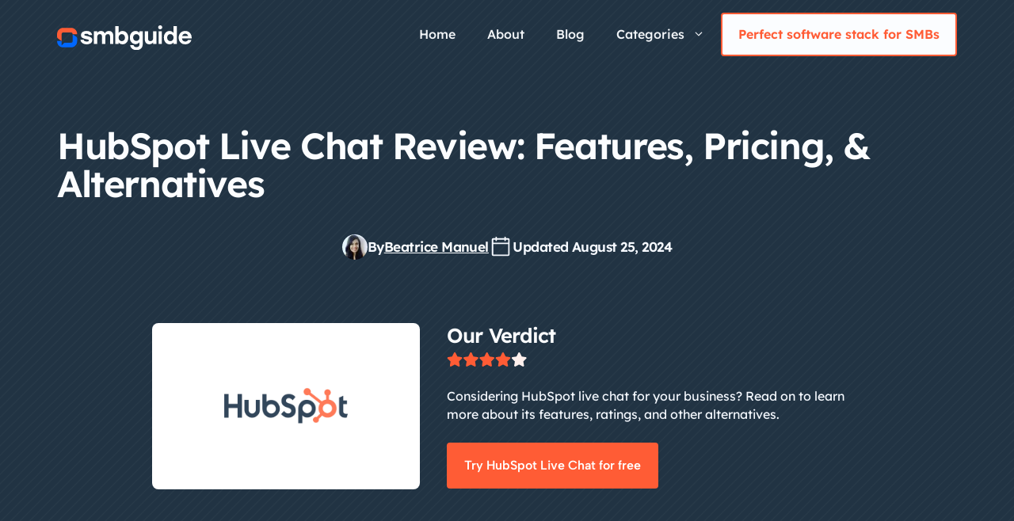

--- FILE ---
content_type: text/html; charset=UTF-8
request_url: https://www.smbguide.com/review/hubspot-live-chat-review/
body_size: 50924
content:
<!DOCTYPE html>
<html lang="en-US" prefix="og: https://ogp.me/ns#">
<head><meta charset="UTF-8"><script>if(navigator.userAgent.match(/MSIE|Internet Explorer/i)||navigator.userAgent.match(/Trident\/7\..*?rv:11/i)){var href=document.location.href;if(!href.match(/[?&]nowprocket/)){if(href.indexOf("?")==-1){if(href.indexOf("#")==-1){document.location.href=href+"?nowprocket=1"}else{document.location.href=href.replace("#","?nowprocket=1#")}}else{if(href.indexOf("#")==-1){document.location.href=href+"&nowprocket=1"}else{document.location.href=href.replace("#","&nowprocket=1#")}}}}</script><script>(()=>{class RocketLazyLoadScripts{constructor(){this.v="2.0.4",this.userEvents=["keydown","keyup","mousedown","mouseup","mousemove","mouseover","mouseout","touchmove","touchstart","touchend","touchcancel","wheel","click","dblclick","input"],this.attributeEvents=["onblur","onclick","oncontextmenu","ondblclick","onfocus","onmousedown","onmouseenter","onmouseleave","onmousemove","onmouseout","onmouseover","onmouseup","onmousewheel","onscroll","onsubmit"]}async t(){this.i(),this.o(),/iP(ad|hone)/.test(navigator.userAgent)&&this.h(),this.u(),this.l(this),this.m(),this.k(this),this.p(this),this._(),await Promise.all([this.R(),this.L()]),this.lastBreath=Date.now(),this.S(this),this.P(),this.D(),this.O(),this.M(),await this.C(this.delayedScripts.normal),await this.C(this.delayedScripts.defer),await this.C(this.delayedScripts.async),await this.T(),await this.F(),await this.j(),await this.A(),window.dispatchEvent(new Event("rocket-allScriptsLoaded")),this.everythingLoaded=!0,this.lastTouchEnd&&await new Promise(t=>setTimeout(t,500-Date.now()+this.lastTouchEnd)),this.I(),this.H(),this.U(),this.W()}i(){this.CSPIssue=sessionStorage.getItem("rocketCSPIssue"),document.addEventListener("securitypolicyviolation",t=>{this.CSPIssue||"script-src-elem"!==t.violatedDirective||"data"!==t.blockedURI||(this.CSPIssue=!0,sessionStorage.setItem("rocketCSPIssue",!0))},{isRocket:!0})}o(){window.addEventListener("pageshow",t=>{this.persisted=t.persisted,this.realWindowLoadedFired=!0},{isRocket:!0}),window.addEventListener("pagehide",()=>{this.onFirstUserAction=null},{isRocket:!0})}h(){let t;function e(e){t=e}window.addEventListener("touchstart",e,{isRocket:!0}),window.addEventListener("touchend",function i(o){o.changedTouches[0]&&t.changedTouches[0]&&Math.abs(o.changedTouches[0].pageX-t.changedTouches[0].pageX)<10&&Math.abs(o.changedTouches[0].pageY-t.changedTouches[0].pageY)<10&&o.timeStamp-t.timeStamp<200&&(window.removeEventListener("touchstart",e,{isRocket:!0}),window.removeEventListener("touchend",i,{isRocket:!0}),"INPUT"===o.target.tagName&&"text"===o.target.type||(o.target.dispatchEvent(new TouchEvent("touchend",{target:o.target,bubbles:!0})),o.target.dispatchEvent(new MouseEvent("mouseover",{target:o.target,bubbles:!0})),o.target.dispatchEvent(new PointerEvent("click",{target:o.target,bubbles:!0,cancelable:!0,detail:1,clientX:o.changedTouches[0].clientX,clientY:o.changedTouches[0].clientY})),event.preventDefault()))},{isRocket:!0})}q(t){this.userActionTriggered||("mousemove"!==t.type||this.firstMousemoveIgnored?"keyup"===t.type||"mouseover"===t.type||"mouseout"===t.type||(this.userActionTriggered=!0,this.onFirstUserAction&&this.onFirstUserAction()):this.firstMousemoveIgnored=!0),"click"===t.type&&t.preventDefault(),t.stopPropagation(),t.stopImmediatePropagation(),"touchstart"===this.lastEvent&&"touchend"===t.type&&(this.lastTouchEnd=Date.now()),"click"===t.type&&(this.lastTouchEnd=0),this.lastEvent=t.type,t.composedPath&&t.composedPath()[0].getRootNode()instanceof ShadowRoot&&(t.rocketTarget=t.composedPath()[0]),this.savedUserEvents.push(t)}u(){this.savedUserEvents=[],this.userEventHandler=this.q.bind(this),this.userEvents.forEach(t=>window.addEventListener(t,this.userEventHandler,{passive:!1,isRocket:!0})),document.addEventListener("visibilitychange",this.userEventHandler,{isRocket:!0})}U(){this.userEvents.forEach(t=>window.removeEventListener(t,this.userEventHandler,{passive:!1,isRocket:!0})),document.removeEventListener("visibilitychange",this.userEventHandler,{isRocket:!0}),this.savedUserEvents.forEach(t=>{(t.rocketTarget||t.target).dispatchEvent(new window[t.constructor.name](t.type,t))})}m(){const t="return false",e=Array.from(this.attributeEvents,t=>"data-rocket-"+t),i="["+this.attributeEvents.join("],[")+"]",o="[data-rocket-"+this.attributeEvents.join("],[data-rocket-")+"]",s=(e,i,o)=>{o&&o!==t&&(e.setAttribute("data-rocket-"+i,o),e["rocket"+i]=new Function("event",o),e.setAttribute(i,t))};new MutationObserver(t=>{for(const n of t)"attributes"===n.type&&(n.attributeName.startsWith("data-rocket-")||this.everythingLoaded?n.attributeName.startsWith("data-rocket-")&&this.everythingLoaded&&this.N(n.target,n.attributeName.substring(12)):s(n.target,n.attributeName,n.target.getAttribute(n.attributeName))),"childList"===n.type&&n.addedNodes.forEach(t=>{if(t.nodeType===Node.ELEMENT_NODE)if(this.everythingLoaded)for(const i of[t,...t.querySelectorAll(o)])for(const t of i.getAttributeNames())e.includes(t)&&this.N(i,t.substring(12));else for(const e of[t,...t.querySelectorAll(i)])for(const t of e.getAttributeNames())this.attributeEvents.includes(t)&&s(e,t,e.getAttribute(t))})}).observe(document,{subtree:!0,childList:!0,attributeFilter:[...this.attributeEvents,...e]})}I(){this.attributeEvents.forEach(t=>{document.querySelectorAll("[data-rocket-"+t+"]").forEach(e=>{this.N(e,t)})})}N(t,e){const i=t.getAttribute("data-rocket-"+e);i&&(t.setAttribute(e,i),t.removeAttribute("data-rocket-"+e))}k(t){Object.defineProperty(HTMLElement.prototype,"onclick",{get(){return this.rocketonclick||null},set(e){this.rocketonclick=e,this.setAttribute(t.everythingLoaded?"onclick":"data-rocket-onclick","this.rocketonclick(event)")}})}S(t){function e(e,i){let o=e[i];e[i]=null,Object.defineProperty(e,i,{get:()=>o,set(s){t.everythingLoaded?o=s:e["rocket"+i]=o=s}})}e(document,"onreadystatechange"),e(window,"onload"),e(window,"onpageshow");try{Object.defineProperty(document,"readyState",{get:()=>t.rocketReadyState,set(e){t.rocketReadyState=e},configurable:!0}),document.readyState="loading"}catch(t){console.log("WPRocket DJE readyState conflict, bypassing")}}l(t){this.originalAddEventListener=EventTarget.prototype.addEventListener,this.originalRemoveEventListener=EventTarget.prototype.removeEventListener,this.savedEventListeners=[],EventTarget.prototype.addEventListener=function(e,i,o){o&&o.isRocket||!t.B(e,this)&&!t.userEvents.includes(e)||t.B(e,this)&&!t.userActionTriggered||e.startsWith("rocket-")||t.everythingLoaded?t.originalAddEventListener.call(this,e,i,o):(t.savedEventListeners.push({target:this,remove:!1,type:e,func:i,options:o}),"mouseenter"!==e&&"mouseleave"!==e||t.originalAddEventListener.call(this,e,t.savedUserEvents.push,o))},EventTarget.prototype.removeEventListener=function(e,i,o){o&&o.isRocket||!t.B(e,this)&&!t.userEvents.includes(e)||t.B(e,this)&&!t.userActionTriggered||e.startsWith("rocket-")||t.everythingLoaded?t.originalRemoveEventListener.call(this,e,i,o):t.savedEventListeners.push({target:this,remove:!0,type:e,func:i,options:o})}}J(t,e){this.savedEventListeners=this.savedEventListeners.filter(i=>{let o=i.type,s=i.target||window;return e!==o||t!==s||(this.B(o,s)&&(i.type="rocket-"+o),this.$(i),!1)})}H(){EventTarget.prototype.addEventListener=this.originalAddEventListener,EventTarget.prototype.removeEventListener=this.originalRemoveEventListener,this.savedEventListeners.forEach(t=>this.$(t))}$(t){t.remove?this.originalRemoveEventListener.call(t.target,t.type,t.func,t.options):this.originalAddEventListener.call(t.target,t.type,t.func,t.options)}p(t){let e;function i(e){return t.everythingLoaded?e:e.split(" ").map(t=>"load"===t||t.startsWith("load.")?"rocket-jquery-load":t).join(" ")}function o(o){function s(e){const s=o.fn[e];o.fn[e]=o.fn.init.prototype[e]=function(){return this[0]===window&&t.userActionTriggered&&("string"==typeof arguments[0]||arguments[0]instanceof String?arguments[0]=i(arguments[0]):"object"==typeof arguments[0]&&Object.keys(arguments[0]).forEach(t=>{const e=arguments[0][t];delete arguments[0][t],arguments[0][i(t)]=e})),s.apply(this,arguments),this}}if(o&&o.fn&&!t.allJQueries.includes(o)){const e={DOMContentLoaded:[],"rocket-DOMContentLoaded":[]};for(const t in e)document.addEventListener(t,()=>{e[t].forEach(t=>t())},{isRocket:!0});o.fn.ready=o.fn.init.prototype.ready=function(i){function s(){parseInt(o.fn.jquery)>2?setTimeout(()=>i.bind(document)(o)):i.bind(document)(o)}return"function"==typeof i&&(t.realDomReadyFired?!t.userActionTriggered||t.fauxDomReadyFired?s():e["rocket-DOMContentLoaded"].push(s):e.DOMContentLoaded.push(s)),o([])},s("on"),s("one"),s("off"),t.allJQueries.push(o)}e=o}t.allJQueries=[],o(window.jQuery),Object.defineProperty(window,"jQuery",{get:()=>e,set(t){o(t)}})}P(){const t=new Map;document.write=document.writeln=function(e){const i=document.currentScript,o=document.createRange(),s=i.parentElement;let n=t.get(i);void 0===n&&(n=i.nextSibling,t.set(i,n));const c=document.createDocumentFragment();o.setStart(c,0),c.appendChild(o.createContextualFragment(e)),s.insertBefore(c,n)}}async R(){return new Promise(t=>{this.userActionTriggered?t():this.onFirstUserAction=t})}async L(){return new Promise(t=>{document.addEventListener("DOMContentLoaded",()=>{this.realDomReadyFired=!0,t()},{isRocket:!0})})}async j(){return this.realWindowLoadedFired?Promise.resolve():new Promise(t=>{window.addEventListener("load",t,{isRocket:!0})})}M(){this.pendingScripts=[];this.scriptsMutationObserver=new MutationObserver(t=>{for(const e of t)e.addedNodes.forEach(t=>{"SCRIPT"!==t.tagName||t.noModule||t.isWPRocket||this.pendingScripts.push({script:t,promise:new Promise(e=>{const i=()=>{const i=this.pendingScripts.findIndex(e=>e.script===t);i>=0&&this.pendingScripts.splice(i,1),e()};t.addEventListener("load",i,{isRocket:!0}),t.addEventListener("error",i,{isRocket:!0}),setTimeout(i,1e3)})})})}),this.scriptsMutationObserver.observe(document,{childList:!0,subtree:!0})}async F(){await this.X(),this.pendingScripts.length?(await this.pendingScripts[0].promise,await this.F()):this.scriptsMutationObserver.disconnect()}D(){this.delayedScripts={normal:[],async:[],defer:[]},document.querySelectorAll("script[type$=rocketlazyloadscript]").forEach(t=>{t.hasAttribute("data-rocket-src")?t.hasAttribute("async")&&!1!==t.async?this.delayedScripts.async.push(t):t.hasAttribute("defer")&&!1!==t.defer||"module"===t.getAttribute("data-rocket-type")?this.delayedScripts.defer.push(t):this.delayedScripts.normal.push(t):this.delayedScripts.normal.push(t)})}async _(){await this.L();let t=[];document.querySelectorAll("script[type$=rocketlazyloadscript][data-rocket-src]").forEach(e=>{let i=e.getAttribute("data-rocket-src");if(i&&!i.startsWith("data:")){i.startsWith("//")&&(i=location.protocol+i);try{const o=new URL(i).origin;o!==location.origin&&t.push({src:o,crossOrigin:e.crossOrigin||"module"===e.getAttribute("data-rocket-type")})}catch(t){}}}),t=[...new Map(t.map(t=>[JSON.stringify(t),t])).values()],this.Y(t,"preconnect")}async G(t){if(await this.K(),!0!==t.noModule||!("noModule"in HTMLScriptElement.prototype))return new Promise(e=>{let i;function o(){(i||t).setAttribute("data-rocket-status","executed"),e()}try{if(navigator.userAgent.includes("Firefox/")||""===navigator.vendor||this.CSPIssue)i=document.createElement("script"),[...t.attributes].forEach(t=>{let e=t.nodeName;"type"!==e&&("data-rocket-type"===e&&(e="type"),"data-rocket-src"===e&&(e="src"),i.setAttribute(e,t.nodeValue))}),t.text&&(i.text=t.text),t.nonce&&(i.nonce=t.nonce),i.hasAttribute("src")?(i.addEventListener("load",o,{isRocket:!0}),i.addEventListener("error",()=>{i.setAttribute("data-rocket-status","failed-network"),e()},{isRocket:!0}),setTimeout(()=>{i.isConnected||e()},1)):(i.text=t.text,o()),i.isWPRocket=!0,t.parentNode.replaceChild(i,t);else{const i=t.getAttribute("data-rocket-type"),s=t.getAttribute("data-rocket-src");i?(t.type=i,t.removeAttribute("data-rocket-type")):t.removeAttribute("type"),t.addEventListener("load",o,{isRocket:!0}),t.addEventListener("error",i=>{this.CSPIssue&&i.target.src.startsWith("data:")?(console.log("WPRocket: CSP fallback activated"),t.removeAttribute("src"),this.G(t).then(e)):(t.setAttribute("data-rocket-status","failed-network"),e())},{isRocket:!0}),s?(t.fetchPriority="high",t.removeAttribute("data-rocket-src"),t.src=s):t.src="data:text/javascript;base64,"+window.btoa(unescape(encodeURIComponent(t.text)))}}catch(i){t.setAttribute("data-rocket-status","failed-transform"),e()}});t.setAttribute("data-rocket-status","skipped")}async C(t){const e=t.shift();return e?(e.isConnected&&await this.G(e),this.C(t)):Promise.resolve()}O(){this.Y([...this.delayedScripts.normal,...this.delayedScripts.defer,...this.delayedScripts.async],"preload")}Y(t,e){this.trash=this.trash||[];let i=!0;var o=document.createDocumentFragment();t.forEach(t=>{const s=t.getAttribute&&t.getAttribute("data-rocket-src")||t.src;if(s&&!s.startsWith("data:")){const n=document.createElement("link");n.href=s,n.rel=e,"preconnect"!==e&&(n.as="script",n.fetchPriority=i?"high":"low"),t.getAttribute&&"module"===t.getAttribute("data-rocket-type")&&(n.crossOrigin=!0),t.crossOrigin&&(n.crossOrigin=t.crossOrigin),t.integrity&&(n.integrity=t.integrity),t.nonce&&(n.nonce=t.nonce),o.appendChild(n),this.trash.push(n),i=!1}}),document.head.appendChild(o)}W(){this.trash.forEach(t=>t.remove())}async T(){try{document.readyState="interactive"}catch(t){}this.fauxDomReadyFired=!0;try{await this.K(),this.J(document,"readystatechange"),document.dispatchEvent(new Event("rocket-readystatechange")),await this.K(),document.rocketonreadystatechange&&document.rocketonreadystatechange(),await this.K(),this.J(document,"DOMContentLoaded"),document.dispatchEvent(new Event("rocket-DOMContentLoaded")),await this.K(),this.J(window,"DOMContentLoaded"),window.dispatchEvent(new Event("rocket-DOMContentLoaded"))}catch(t){console.error(t)}}async A(){try{document.readyState="complete"}catch(t){}try{await this.K(),this.J(document,"readystatechange"),document.dispatchEvent(new Event("rocket-readystatechange")),await this.K(),document.rocketonreadystatechange&&document.rocketonreadystatechange(),await this.K(),this.J(window,"load"),window.dispatchEvent(new Event("rocket-load")),await this.K(),window.rocketonload&&window.rocketonload(),await this.K(),this.allJQueries.forEach(t=>t(window).trigger("rocket-jquery-load")),await this.K(),this.J(window,"pageshow");const t=new Event("rocket-pageshow");t.persisted=this.persisted,window.dispatchEvent(t),await this.K(),window.rocketonpageshow&&window.rocketonpageshow({persisted:this.persisted})}catch(t){console.error(t)}}async K(){Date.now()-this.lastBreath>45&&(await this.X(),this.lastBreath=Date.now())}async X(){return document.hidden?new Promise(t=>setTimeout(t)):new Promise(t=>requestAnimationFrame(t))}B(t,e){return e===document&&"readystatechange"===t||(e===document&&"DOMContentLoaded"===t||(e===window&&"DOMContentLoaded"===t||(e===window&&"load"===t||e===window&&"pageshow"===t)))}static run(){(new RocketLazyLoadScripts).t()}}RocketLazyLoadScripts.run()})();</script>
	
	<meta name="viewport" content="width=device-width, initial-scale=1">
<!-- Search Engine Optimization by Rank Math PRO - https://rankmath.com/ -->
<title>HubSpot Live Chat Review: Features, Pricing, &amp; Alternatives</title>
<link crossorigin data-rocket-preload as="font" href="https://fonts.gstatic.com/s/albertsans/v1/i7dOIFdwYjGaAMFtZd_QA1ZbYFc.woff2" rel="preload">
<link crossorigin data-rocket-preload as="font" href="https://fonts.gstatic.com/s/lexenddeca/v22/K2F1fZFYk-dHSE0UPPuwQ5qnJy8.woff2" rel="preload">
<style id="wpr-usedcss">img:is([sizes=auto i],[sizes^="auto," i]){contain-intrinsic-size:3000px 1500px}img.emoji{display:inline!important;border:none!important;box-shadow:none!important;height:1em!important;width:1em!important;margin:0 .07em!important;vertical-align:-.1em!important;background:0 0!important;padding:0!important}:where(.wp-block-button__link){border-radius:9999px;box-shadow:none;padding:calc(.667em + 2px) calc(1.333em + 2px);text-decoration:none}:root :where(.wp-block-button .wp-block-button__link.is-style-outline),:root :where(.wp-block-button.is-style-outline>.wp-block-button__link){border:2px solid;padding:.667em 1.333em}:root :where(.wp-block-button .wp-block-button__link.is-style-outline:not(.has-text-color)),:root :where(.wp-block-button.is-style-outline>.wp-block-button__link:not(.has-text-color)){color:currentColor}:root :where(.wp-block-button .wp-block-button__link.is-style-outline:not(.has-background)),:root :where(.wp-block-button.is-style-outline>.wp-block-button__link:not(.has-background)){background-color:initial;background-image:none}:where(.wp-block-calendar table:not(.has-background) th){background:#ddd}:where(.wp-block-columns){margin-bottom:1.75em}:where(.wp-block-columns.has-background){padding:1.25em 2.375em}:where(.wp-block-post-comments input[type=submit]){border:none}:where(.wp-block-cover-image:not(.has-text-color)),:where(.wp-block-cover:not(.has-text-color)){color:#fff}:where(.wp-block-cover-image.is-light:not(.has-text-color)),:where(.wp-block-cover.is-light:not(.has-text-color)){color:#000}:root :where(.wp-block-cover h1:not(.has-text-color)),:root :where(.wp-block-cover h2:not(.has-text-color)),:root :where(.wp-block-cover h3:not(.has-text-color)),:root :where(.wp-block-cover h4:not(.has-text-color)),:root :where(.wp-block-cover h5:not(.has-text-color)),:root :where(.wp-block-cover h6:not(.has-text-color)),:root :where(.wp-block-cover p:not(.has-text-color)){color:inherit}:where(.wp-block-file){margin-bottom:1.5em}:where(.wp-block-file__button){border-radius:2em;display:inline-block;padding:.5em 1em}:where(.wp-block-file__button):is(a):active,:where(.wp-block-file__button):is(a):focus,:where(.wp-block-file__button):is(a):hover,:where(.wp-block-file__button):is(a):visited{box-shadow:none;color:#fff;opacity:.85;text-decoration:none}:where(.wp-block-group.wp-block-group-is-layout-constrained){position:relative}:root :where(.wp-block-image.is-style-rounded img,.wp-block-image .is-style-rounded img){border-radius:9999px}:where(.wp-block-latest-comments:not([style*=line-height] .wp-block-latest-comments__comment)){line-height:1.1}:where(.wp-block-latest-comments:not([style*=line-height] .wp-block-latest-comments__comment-excerpt p)){line-height:1.8}:root :where(.wp-block-latest-posts.is-grid){padding:0}:root :where(.wp-block-latest-posts.wp-block-latest-posts__list){padding-left:0}ul{box-sizing:border-box}:root :where(.wp-block-list.has-background){padding:1.25em 2.375em}.wp-block-navigation{position:relative;--navigation-layout-justification-setting:flex-start;--navigation-layout-direction:row;--navigation-layout-wrap:wrap;--navigation-layout-justify:flex-start;--navigation-layout-align:center}.wp-block-navigation ul{margin-bottom:0;margin-left:0;margin-top:0;padding-left:0}.wp-block-navigation ul,.wp-block-navigation ul li{list-style:none;padding:0}.wp-block-navigation .wp-block-navigation-item{align-items:center;display:flex;position:relative}.wp-block-navigation .wp-block-navigation-item__content{display:block}.wp-block-navigation .wp-block-navigation-item__content.wp-block-navigation-item__content{color:inherit}.wp-block-navigation :where(a),.wp-block-navigation :where(a:active),.wp-block-navigation :where(a:focus){text-decoration:none}.wp-block-navigation.is-vertical{--navigation-layout-direction:column;--navigation-layout-justify:initial;--navigation-layout-align:flex-start}button.wp-block-navigation-item__content{background-color:initial;border:none;color:currentColor;font-family:inherit;font-size:inherit;font-style:inherit;font-weight:inherit;letter-spacing:inherit;line-height:inherit;text-align:left;text-transform:inherit}.wp-block-navigation__container{gap:inherit}:where(.wp-block-navigation.has-background .wp-block-navigation-item a:not(.wp-element-button)),:where(.wp-block-navigation.has-background .wp-block-navigation-submenu a:not(.wp-element-button)){padding:.5em 1em}:where(.wp-block-navigation .wp-block-navigation__submenu-container .wp-block-navigation-item a:not(.wp-element-button)),:where(.wp-block-navigation .wp-block-navigation__submenu-container .wp-block-navigation-submenu a:not(.wp-element-button)),:where(.wp-block-navigation .wp-block-navigation__submenu-container .wp-block-navigation-submenu button.wp-block-navigation-item__content),:where(.wp-block-navigation .wp-block-navigation__submenu-container .wp-block-pages-list__item button.wp-block-navigation-item__content){padding:.5em 1em}.wp-block-navigation__container{align-items:var(--navigation-layout-align,initial);display:flex;flex-direction:var(--navigation-layout-direction,initial);flex-wrap:var(--navigation-layout-wrap,wrap);justify-content:var(--navigation-layout-justify,initial);list-style:none;margin:0;padding-left:0}.wp-block-navigation__container:only-child{flex-grow:1}.wp-block-navigation .wp-block-navigation-item__label{overflow-wrap:break-word}.wp-block-navigation .wp-block-navigation-item{background-color:inherit}:root :where(p.has-background){padding:1.25em 2.375em}:where(p.has-text-color:not(.has-link-color)) a{color:inherit}:where(.wp-block-post-comments-form) input:not([type=submit]),:where(.wp-block-post-comments-form) textarea{border:1px solid #949494;font-family:inherit;font-size:1em}:where(.wp-block-post-comments-form) input:where(:not([type=submit]):not([type=checkbox])),:where(.wp-block-post-comments-form) textarea{padding:calc(.667em + 2px)}:where(.wp-block-post-excerpt){box-sizing:border-box;margin-bottom:var(--wp--style--block-gap);margin-top:var(--wp--style--block-gap)}:where(.wp-block-preformatted.has-background){padding:1.25em 2.375em}.wp-block-quote{box-sizing:border-box}.wp-block-quote{overflow-wrap:break-word}:where(.wp-block-search__button){border:1px solid #ccc;padding:6px 10px}:where(.wp-block-search__input){font-family:inherit;font-size:inherit;font-style:inherit;font-weight:inherit;letter-spacing:inherit;line-height:inherit;text-transform:inherit}:where(.wp-block-search__button-inside .wp-block-search__inside-wrapper){border:1px solid #949494;box-sizing:border-box;padding:4px}:where(.wp-block-search__button-inside .wp-block-search__inside-wrapper) .wp-block-search__input{border:none;border-radius:0;padding:0 4px}:where(.wp-block-search__button-inside .wp-block-search__inside-wrapper) .wp-block-search__input:focus{outline:0}:where(.wp-block-search__button-inside .wp-block-search__inside-wrapper) :where(.wp-block-search__button){padding:4px 8px}:root :where(.wp-block-separator.is-style-dots){height:auto;line-height:1;text-align:center}:root :where(.wp-block-separator.is-style-dots):before{color:currentColor;content:"···";font-family:serif;font-size:1.5em;letter-spacing:2em;padding-left:2em}:root :where(.wp-block-site-logo.is-style-rounded){border-radius:9999px}:where(.wp-block-social-links:not(.is-style-logos-only)) .wp-social-link{background-color:#f0f0f0;color:#444}:where(.wp-block-social-links:not(.is-style-logos-only)) .wp-social-link-amazon{background-color:#f90;color:#fff}:where(.wp-block-social-links:not(.is-style-logos-only)) .wp-social-link-bandcamp{background-color:#1ea0c3;color:#fff}:where(.wp-block-social-links:not(.is-style-logos-only)) .wp-social-link-behance{background-color:#0757fe;color:#fff}:where(.wp-block-social-links:not(.is-style-logos-only)) .wp-social-link-bluesky{background-color:#0a7aff;color:#fff}:where(.wp-block-social-links:not(.is-style-logos-only)) .wp-social-link-codepen{background-color:#1e1f26;color:#fff}:where(.wp-block-social-links:not(.is-style-logos-only)) .wp-social-link-deviantart{background-color:#02e49b;color:#fff}:where(.wp-block-social-links:not(.is-style-logos-only)) .wp-social-link-discord{background-color:#5865f2;color:#fff}:where(.wp-block-social-links:not(.is-style-logos-only)) .wp-social-link-dribbble{background-color:#e94c89;color:#fff}:where(.wp-block-social-links:not(.is-style-logos-only)) .wp-social-link-dropbox{background-color:#4280ff;color:#fff}:where(.wp-block-social-links:not(.is-style-logos-only)) .wp-social-link-etsy{background-color:#f45800;color:#fff}:where(.wp-block-social-links:not(.is-style-logos-only)) .wp-social-link-facebook{background-color:#0866ff;color:#fff}:where(.wp-block-social-links:not(.is-style-logos-only)) .wp-social-link-fivehundredpx{background-color:#000;color:#fff}:where(.wp-block-social-links:not(.is-style-logos-only)) .wp-social-link-flickr{background-color:#0461dd;color:#fff}:where(.wp-block-social-links:not(.is-style-logos-only)) .wp-social-link-foursquare{background-color:#e65678;color:#fff}:where(.wp-block-social-links:not(.is-style-logos-only)) .wp-social-link-github{background-color:#24292d;color:#fff}:where(.wp-block-social-links:not(.is-style-logos-only)) .wp-social-link-goodreads{background-color:#eceadd;color:#382110}:where(.wp-block-social-links:not(.is-style-logos-only)) .wp-social-link-google{background-color:#ea4434;color:#fff}:where(.wp-block-social-links:not(.is-style-logos-only)) .wp-social-link-gravatar{background-color:#1d4fc4;color:#fff}:where(.wp-block-social-links:not(.is-style-logos-only)) .wp-social-link-instagram{background-color:#f00075;color:#fff}:where(.wp-block-social-links:not(.is-style-logos-only)) .wp-social-link-lastfm{background-color:#e21b24;color:#fff}:where(.wp-block-social-links:not(.is-style-logos-only)) .wp-social-link-linkedin{background-color:#0d66c2;color:#fff}:where(.wp-block-social-links:not(.is-style-logos-only)) .wp-social-link-mastodon{background-color:#3288d4;color:#fff}:where(.wp-block-social-links:not(.is-style-logos-only)) .wp-social-link-medium{background-color:#000;color:#fff}:where(.wp-block-social-links:not(.is-style-logos-only)) .wp-social-link-meetup{background-color:#f6405f;color:#fff}:where(.wp-block-social-links:not(.is-style-logos-only)) .wp-social-link-patreon{background-color:#000;color:#fff}:where(.wp-block-social-links:not(.is-style-logos-only)) .wp-social-link-pinterest{background-color:#e60122;color:#fff}:where(.wp-block-social-links:not(.is-style-logos-only)) .wp-social-link-pocket{background-color:#ef4155;color:#fff}:where(.wp-block-social-links:not(.is-style-logos-only)) .wp-social-link-reddit{background-color:#ff4500;color:#fff}:where(.wp-block-social-links:not(.is-style-logos-only)) .wp-social-link-skype{background-color:#0478d7;color:#fff}:where(.wp-block-social-links:not(.is-style-logos-only)) .wp-social-link-snapchat{background-color:#fefc00;color:#fff;stroke:#000}:where(.wp-block-social-links:not(.is-style-logos-only)) .wp-social-link-soundcloud{background-color:#ff5600;color:#fff}:where(.wp-block-social-links:not(.is-style-logos-only)) .wp-social-link-spotify{background-color:#1bd760;color:#fff}:where(.wp-block-social-links:not(.is-style-logos-only)) .wp-social-link-telegram{background-color:#2aabee;color:#fff}:where(.wp-block-social-links:not(.is-style-logos-only)) .wp-social-link-threads{background-color:#000;color:#fff}:where(.wp-block-social-links:not(.is-style-logos-only)) .wp-social-link-tiktok{background-color:#000;color:#fff}:where(.wp-block-social-links:not(.is-style-logos-only)) .wp-social-link-tumblr{background-color:#011835;color:#fff}:where(.wp-block-social-links:not(.is-style-logos-only)) .wp-social-link-twitch{background-color:#6440a4;color:#fff}:where(.wp-block-social-links:not(.is-style-logos-only)) .wp-social-link-twitter{background-color:#1da1f2;color:#fff}:where(.wp-block-social-links:not(.is-style-logos-only)) .wp-social-link-vimeo{background-color:#1eb7ea;color:#fff}:where(.wp-block-social-links:not(.is-style-logos-only)) .wp-social-link-vk{background-color:#4680c2;color:#fff}:where(.wp-block-social-links:not(.is-style-logos-only)) .wp-social-link-wordpress{background-color:#3499cd;color:#fff}:where(.wp-block-social-links:not(.is-style-logos-only)) .wp-social-link-whatsapp{background-color:#25d366;color:#fff}:where(.wp-block-social-links:not(.is-style-logos-only)) .wp-social-link-x{background-color:#000;color:#fff}:where(.wp-block-social-links:not(.is-style-logos-only)) .wp-social-link-yelp{background-color:#d32422;color:#fff}:where(.wp-block-social-links:not(.is-style-logos-only)) .wp-social-link-youtube{background-color:red;color:#fff}:where(.wp-block-social-links.is-style-logos-only) .wp-social-link{background:0 0}:where(.wp-block-social-links.is-style-logos-only) .wp-social-link svg{height:1.25em;width:1.25em}:where(.wp-block-social-links.is-style-logos-only) .wp-social-link-amazon{color:#f90}:where(.wp-block-social-links.is-style-logos-only) .wp-social-link-bandcamp{color:#1ea0c3}:where(.wp-block-social-links.is-style-logos-only) .wp-social-link-behance{color:#0757fe}:where(.wp-block-social-links.is-style-logos-only) .wp-social-link-bluesky{color:#0a7aff}:where(.wp-block-social-links.is-style-logos-only) .wp-social-link-codepen{color:#1e1f26}:where(.wp-block-social-links.is-style-logos-only) .wp-social-link-deviantart{color:#02e49b}:where(.wp-block-social-links.is-style-logos-only) .wp-social-link-discord{color:#5865f2}:where(.wp-block-social-links.is-style-logos-only) .wp-social-link-dribbble{color:#e94c89}:where(.wp-block-social-links.is-style-logos-only) .wp-social-link-dropbox{color:#4280ff}:where(.wp-block-social-links.is-style-logos-only) .wp-social-link-etsy{color:#f45800}:where(.wp-block-social-links.is-style-logos-only) .wp-social-link-facebook{color:#0866ff}:where(.wp-block-social-links.is-style-logos-only) .wp-social-link-fivehundredpx{color:#000}:where(.wp-block-social-links.is-style-logos-only) .wp-social-link-flickr{color:#0461dd}:where(.wp-block-social-links.is-style-logos-only) .wp-social-link-foursquare{color:#e65678}:where(.wp-block-social-links.is-style-logos-only) .wp-social-link-github{color:#24292d}:where(.wp-block-social-links.is-style-logos-only) .wp-social-link-goodreads{color:#382110}:where(.wp-block-social-links.is-style-logos-only) .wp-social-link-google{color:#ea4434}:where(.wp-block-social-links.is-style-logos-only) .wp-social-link-gravatar{color:#1d4fc4}:where(.wp-block-social-links.is-style-logos-only) .wp-social-link-instagram{color:#f00075}:where(.wp-block-social-links.is-style-logos-only) .wp-social-link-lastfm{color:#e21b24}:where(.wp-block-social-links.is-style-logos-only) .wp-social-link-linkedin{color:#0d66c2}:where(.wp-block-social-links.is-style-logos-only) .wp-social-link-mastodon{color:#3288d4}:where(.wp-block-social-links.is-style-logos-only) .wp-social-link-medium{color:#000}:where(.wp-block-social-links.is-style-logos-only) .wp-social-link-meetup{color:#f6405f}:where(.wp-block-social-links.is-style-logos-only) .wp-social-link-patreon{color:#000}:where(.wp-block-social-links.is-style-logos-only) .wp-social-link-pinterest{color:#e60122}:where(.wp-block-social-links.is-style-logos-only) .wp-social-link-pocket{color:#ef4155}:where(.wp-block-social-links.is-style-logos-only) .wp-social-link-reddit{color:#ff4500}:where(.wp-block-social-links.is-style-logos-only) .wp-social-link-skype{color:#0478d7}:where(.wp-block-social-links.is-style-logos-only) .wp-social-link-snapchat{color:#fff;stroke:#000}:where(.wp-block-social-links.is-style-logos-only) .wp-social-link-soundcloud{color:#ff5600}:where(.wp-block-social-links.is-style-logos-only) .wp-social-link-spotify{color:#1bd760}:where(.wp-block-social-links.is-style-logos-only) .wp-social-link-telegram{color:#2aabee}:where(.wp-block-social-links.is-style-logos-only) .wp-social-link-threads{color:#000}:where(.wp-block-social-links.is-style-logos-only) .wp-social-link-tiktok{color:#000}:where(.wp-block-social-links.is-style-logos-only) .wp-social-link-tumblr{color:#011835}:where(.wp-block-social-links.is-style-logos-only) .wp-social-link-twitch{color:#6440a4}:where(.wp-block-social-links.is-style-logos-only) .wp-social-link-twitter{color:#1da1f2}:where(.wp-block-social-links.is-style-logos-only) .wp-social-link-vimeo{color:#1eb7ea}:where(.wp-block-social-links.is-style-logos-only) .wp-social-link-vk{color:#4680c2}:where(.wp-block-social-links.is-style-logos-only) .wp-social-link-whatsapp{color:#25d366}:where(.wp-block-social-links.is-style-logos-only) .wp-social-link-wordpress{color:#3499cd}:where(.wp-block-social-links.is-style-logos-only) .wp-social-link-x{color:#000}:where(.wp-block-social-links.is-style-logos-only) .wp-social-link-yelp{color:#d32422}:where(.wp-block-social-links.is-style-logos-only) .wp-social-link-youtube{color:red}:root :where(.wp-block-social-links .wp-social-link a){padding:.25em}:root :where(.wp-block-social-links.is-style-logos-only .wp-social-link a){padding:0}:root :where(.wp-block-social-links.is-style-pill-shape .wp-social-link a){padding-left:.6666666667em;padding-right:.6666666667em}:root :where(.wp-block-tag-cloud.is-style-outline){display:flex;flex-wrap:wrap;gap:1ch}:root :where(.wp-block-tag-cloud.is-style-outline a){border:1px solid;font-size:unset!important;margin-right:0;padding:1ch 2ch;text-decoration:none!important}.wp-block-table{overflow-x:auto}.wp-block-table table{border-collapse:collapse;width:100%}.wp-block-table thead{border-bottom:3px solid}.wp-block-table td,.wp-block-table th{border:1px solid;padding:.5em}:root :where(.wp-block-table-of-contents){box-sizing:border-box}:where(.wp-block-term-description){box-sizing:border-box;margin-bottom:var(--wp--style--block-gap);margin-top:var(--wp--style--block-gap)}:where(pre.wp-block-verse){font-family:inherit}:root{--wp--preset--font-size--normal:16px;--wp--preset--font-size--huge:42px}.items-justified-left{justify-content:flex-start}.screen-reader-text{border:0;clip-path:inset(50%);height:1px;margin:-1px;overflow:hidden;padding:0;position:absolute;width:1px;word-wrap:normal!important}.screen-reader-text:focus{background-color:#ddd;clip-path:none;color:#444;display:block;font-size:1em;height:auto;left:5px;line-height:normal;padding:15px 23px 14px;text-decoration:none;top:5px;width:auto;z-index:100000}html :where(.has-border-color){border-style:solid}html :where([style*=border-top-color]){border-top-style:solid}html :where([style*=border-right-color]){border-right-style:solid}html :where([style*=border-bottom-color]){border-bottom-style:solid}html :where([style*=border-left-color]){border-left-style:solid}html :where([style*=border-width]){border-style:solid}html :where([style*=border-top-width]){border-top-style:solid}html :where([style*=border-right-width]){border-right-style:solid}html :where([style*=border-bottom-width]){border-bottom-style:solid}html :where([style*=border-left-width]){border-left-style:solid}html :where(img[class*=wp-image-]){height:auto;max-width:100%}:where(figure){margin:0 0 1em}html :where(.is-position-sticky){--wp-admin--admin-bar--position-offset:var(--wp-admin--admin-bar--height,0px)}@media screen and (max-width:600px){html :where(.is-position-sticky){--wp-admin--admin-bar--position-offset:0px}}:root{--wp--preset--aspect-ratio--square:1;--wp--preset--aspect-ratio--4-3:4/3;--wp--preset--aspect-ratio--3-4:3/4;--wp--preset--aspect-ratio--3-2:3/2;--wp--preset--aspect-ratio--2-3:2/3;--wp--preset--aspect-ratio--16-9:16/9;--wp--preset--aspect-ratio--9-16:9/16;--wp--preset--color--black:#000000;--wp--preset--color--cyan-bluish-gray:#abb8c3;--wp--preset--color--white:#ffffff;--wp--preset--color--pale-pink:#f78da7;--wp--preset--color--vivid-red:#cf2e2e;--wp--preset--color--luminous-vivid-orange:#ff6900;--wp--preset--color--luminous-vivid-amber:#fcb900;--wp--preset--color--light-green-cyan:#7bdcb5;--wp--preset--color--vivid-green-cyan:#00d084;--wp--preset--color--pale-cyan-blue:#8ed1fc;--wp--preset--color--vivid-cyan-blue:#0693e3;--wp--preset--color--vivid-purple:#9b51e0;--wp--preset--color--contrast:var(--contrast);--wp--preset--color--contrast-2:var(--contrast-2);--wp--preset--color--contrast-3:var(--contrast-3);--wp--preset--color--base:var(--base);--wp--preset--color--base-2:var(--base-2);--wp--preset--color--base-3:var(--base-3);--wp--preset--color--accent:var(--accent);--wp--preset--color--accent-2:var(--accent-2);--wp--preset--color--accent-3:var(--accent-3);--wp--preset--color--accent-4:var(--accent-4);--wp--preset--gradient--vivid-cyan-blue-to-vivid-purple:linear-gradient(135deg,rgba(6, 147, 227, 1) 0%,rgb(155, 81, 224) 100%);--wp--preset--gradient--light-green-cyan-to-vivid-green-cyan:linear-gradient(135deg,rgb(122, 220, 180) 0%,rgb(0, 208, 130) 100%);--wp--preset--gradient--luminous-vivid-amber-to-luminous-vivid-orange:linear-gradient(135deg,rgba(252, 185, 0, 1) 0%,rgba(255, 105, 0, 1) 100%);--wp--preset--gradient--luminous-vivid-orange-to-vivid-red:linear-gradient(135deg,rgba(255, 105, 0, 1) 0%,rgb(207, 46, 46) 100%);--wp--preset--gradient--very-light-gray-to-cyan-bluish-gray:linear-gradient(135deg,rgb(238, 238, 238) 0%,rgb(169, 184, 195) 100%);--wp--preset--gradient--cool-to-warm-spectrum:linear-gradient(135deg,rgb(74, 234, 220) 0%,rgb(151, 120, 209) 20%,rgb(207, 42, 186) 40%,rgb(238, 44, 130) 60%,rgb(251, 105, 98) 80%,rgb(254, 248, 76) 100%);--wp--preset--gradient--blush-light-purple:linear-gradient(135deg,rgb(255, 206, 236) 0%,rgb(152, 150, 240) 100%);--wp--preset--gradient--blush-bordeaux:linear-gradient(135deg,rgb(254, 205, 165) 0%,rgb(254, 45, 45) 50%,rgb(107, 0, 62) 100%);--wp--preset--gradient--luminous-dusk:linear-gradient(135deg,rgb(255, 203, 112) 0%,rgb(199, 81, 192) 50%,rgb(65, 88, 208) 100%);--wp--preset--gradient--pale-ocean:linear-gradient(135deg,rgb(255, 245, 203) 0%,rgb(182, 227, 212) 50%,rgb(51, 167, 181) 100%);--wp--preset--gradient--electric-grass:linear-gradient(135deg,rgb(202, 248, 128) 0%,rgb(113, 206, 126) 100%);--wp--preset--gradient--midnight:linear-gradient(135deg,rgb(2, 3, 129) 0%,rgb(40, 116, 252) 100%);--wp--preset--font-size--small:13px;--wp--preset--font-size--medium:20px;--wp--preset--font-size--large:36px;--wp--preset--font-size--x-large:42px;--wp--preset--spacing--20:0.44rem;--wp--preset--spacing--30:0.67rem;--wp--preset--spacing--40:1rem;--wp--preset--spacing--50:1.5rem;--wp--preset--spacing--60:2.25rem;--wp--preset--spacing--70:3.38rem;--wp--preset--spacing--80:5.06rem;--wp--preset--shadow--natural:6px 6px 9px rgba(0, 0, 0, .2);--wp--preset--shadow--deep:12px 12px 50px rgba(0, 0, 0, .4);--wp--preset--shadow--sharp:6px 6px 0px rgba(0, 0, 0, .2);--wp--preset--shadow--outlined:6px 6px 0px -3px rgba(255, 255, 255, 1),6px 6px rgba(0, 0, 0, 1);--wp--preset--shadow--crisp:6px 6px 0px rgba(0, 0, 0, 1)}:where(.is-layout-flex){gap:.5em}:where(.is-layout-grid){gap:.5em}body .is-layout-flex{display:flex}.is-layout-flex{flex-wrap:wrap;align-items:center}.is-layout-flex>:is(*,div){margin:0}:where(.wp-block-post-template.is-layout-flex){gap:1.25em}:where(.wp-block-post-template.is-layout-grid){gap:1.25em}:where(.wp-block-columns.is-layout-flex){gap:2em}:where(.wp-block-columns.is-layout-grid){gap:2em}:root :where(.wp-block-pullquote){font-size:1.5em;line-height:1.6}@font-face{font-family:'Albert Sans';font-style:normal;font-weight:500;font-display:swap;src:url(https://fonts.gstatic.com/s/albertsans/v1/i7dOIFdwYjGaAMFtZd_QA1ZbYFc.woff2) format('woff2');unicode-range:U+0000-00FF,U+0131,U+0152-0153,U+02BB-02BC,U+02C6,U+02DA,U+02DC,U+0304,U+0308,U+0329,U+2000-206F,U+20AC,U+2122,U+2191,U+2193,U+2212,U+2215,U+FEFF,U+FFFD}@font-face{font-family:'Albert Sans';font-style:normal;font-weight:600;font-display:swap;src:url(https://fonts.gstatic.com/s/albertsans/v1/i7dOIFdwYjGaAMFtZd_QA1ZbYFc.woff2) format('woff2');unicode-range:U+0000-00FF,U+0131,U+0152-0153,U+02BB-02BC,U+02C6,U+02DA,U+02DC,U+0304,U+0308,U+0329,U+2000-206F,U+20AC,U+2122,U+2191,U+2193,U+2212,U+2215,U+FEFF,U+FFFD}@font-face{font-family:'Albert Sans';font-style:normal;font-weight:700;font-display:swap;src:url(https://fonts.gstatic.com/s/albertsans/v1/i7dOIFdwYjGaAMFtZd_QA1ZbYFc.woff2) format('woff2');unicode-range:U+0000-00FF,U+0131,U+0152-0153,U+02BB-02BC,U+02C6,U+02DA,U+02DC,U+0304,U+0308,U+0329,U+2000-206F,U+20AC,U+2122,U+2191,U+2193,U+2212,U+2215,U+FEFF,U+FFFD}.lasso-container *{box-sizing:border-box!important}.lasso-container{color:initial}.lasso-container{box-sizing:border-box!important;position:relative;width:100%;padding:0 15px!important;margin:30px auto!important;overflow:initial!important}.lasso-display{box-sizing:border-box;display:-ms-flexbox;display:flex;-ms-flex-wrap:wrap;flex-wrap:wrap;margin:0 -15px;font-family:inherit!important;background-color:var(--lasso-background)!important}.lasso-display a,.lasso-display a:hover{text-decoration:none!important;font-weight:700!important;opacity:1!important}.lasso-display a:hover{transition:.25s ease}.lasso-image img{display:inline-block!important;max-width:100%!important;height:auto;max-height:350px;width:inherit;object-fit:contain;box-shadow:none}.wp-block-affiliate-plugin-lasso:has(>div.lasso-container.sitestripe){display:inline-block}.lasso-box-1,.lasso-box-2,.lasso-box-3{box-sizing:border-box;position:relative;-ms-flex:0 0 100%;flex:0 0 100%;max-width:100%;padding:0 15px!important}@media(max-width:767.98px){.lasso-box-1,.lasso-box-2,.lasso-box-3{padding:0!important}}.lasso-badge{position:absolute;top:-18px;left:-10px;display:inline-block;background-color:var(--lasso-main);color:var(--lasso-button-text);z-index:500;padding:10px 15px;font-size:1rem;line-height:1rem;font-weight:700;box-shadow:2px 2px 2px 0 rgba(0,0,0,.14)}.lasso-badge::after{content:" ";display:block;position:absolute;left:-10px;bottom:-7px;border-color:transparent var(--lasso-main) transparent transparent;border-style:inset solid inset inset;border-width:0 10px 7px;filter:brightness(50%)}.lasso-title,a.lasso-title{display:block;font-size:30px!important;line-height:1.25;margin:10px 0!important;box-shadow:none!important;color:var(--lasso-title)!important;font-weight:700}.lasso-price{font-size:16px;font-weight:700;margin:0 0 10px!important;vertical-align:middle}.lasso-price-value{display:inline;margin-right:10px}.lasso-description{font-size:16px;margin:0 0 10px!important;overflow-wrap:anywhere}.lasso-fields{font-size:16px}.lasso-description p{margin:0 0 10px!important}.lasso-description ul{margin:0 0 10px 10px!important;padding:0 0 0 40px!important;list-style:inherit!important}.lasso-description li{margin:0 0 5px;display:list-item!important;list-style-type:initial!important;font-size:initial!important}.lasso-image{text-align:center;padding:0 0 10px!important}a.lasso-button-1,a.lasso-button-2{font-size:15px;padding:10px 15px!important;background:var(--lasso-button)!important;color:var(--lasso-button-text)!important;margin:0 10px 10px 0!important;text-align:center!important;line-height:initial!important}a.lasso-button-2{background:var(--lasso-secondary-button)!important}a.lasso-button-1:hover,a.lasso-button-2:hover{background:var(--lasso-button)!important;color:var(--lasso-button-text)!important;transition:.25s ease}a.lasso-button-2:hover{background:var(--lasso-secondary-button)!important}.lasso-date,.lasso-disclosure{font-size:12px;font-style:italic;color:#5f6368eb;display:inline}.lasso-disclosure span{line-height:1.2rem;margin:0}@media(max-width:767.98px){.lasso-description ul{text-align:left!important}}.lasso-stars{--rating:3.5;--percent:calc(var(--rating) / 5 * 100%);display:inline-block;font-size:inherit;line-height:1;margin:0 0 10px}.lasso-stars::before{content:'★★★★★';font-family:Times;letter-spacing:1px;background:linear-gradient(90deg,#fc0 var(--percent),#e2e2e2 var(--percent));-webkit-background-clip:text;-webkit-text-fill-color:transparent}.lasso-stars-value{font-size:14px}.lasso-fields div{margin:0 0 10px;text-align:left}.lasso-fields-cons,.lasso-fields-pros{text-align:left}.lasso-fields-cons ul,.lasso-fields-pros ul{margin:0 0 1rem!important;padding-left:0!important}.lasso-fields-cons li,.lasso-fields-pros li{list-style:none!important;margin:0 5px 0 0!important}.lasso-fields-cons li:before,.lasso-fields-pros li:before{content:none!important}.lasso-fields-cons li:after,.lasso-fields-pros li:after{content:none!important}.lasso-fields-2,.lasso-fields-3{text-align:left}.lasso-fields-2 ul,.lasso-fields-3 ul{margin:0 0 1rem!important;padding-left:0!important}.lasso-fields-2 li,.lasso-fields-3 li{list-style:none!important;margin:0 5px 0 0!important;position:relative!important}.lasso-fields-2 li:before,.lasso-fields-3 li:before{content:none!important}.lasso-fields-2 li:after,.lasso-fields-3 li:after{content:none!important}.lasso-fields-2>ul>li:before,.lasso-fields-3>ul>li:before{content:none!important}.lasso-check{display:inline-block;width:16px;height:1.3rem;position:relative;top:0}.lasso-check .lasso-check-content{display:inline-block;transform:rotate(45deg);height:12px;width:7px;margin-left:15%;border-bottom:3px solid var(--lasso-pros);border-right:3px solid var(--lasso-pros)}.lasso-x{display:inline-block;width:12px;height:16px;line-height:0;position:relative;top:9px;margin-right:4px}.lasso-x .lasso-x-1{display:inline-block;width:13px;height:3px;background:var(--lasso-cons);transform:rotate(45deg);position:absolute;top:0;left:0}.lasso-x .lasso-x-2{display:inline-block;width:13px;height:3px;background:var(--lasso-cons);transform:rotate(-45deg);position:absolute;top:0;left:0}.lasso-fields-single ul.list{list-style-type:disc;padding-left:20px!important;margin:0 0 1rem!important}.lasso-container [data-tooltip],.lasso-display-table [data-tooltip]{position:relative;cursor:pointer}.lasso-container [data-tooltip]:before,.lasso-display-table [data-tooltip]:before,[data-tooltip]:after{position:absolute;visibility:hidden;opacity:0;transition:opacity .2s ease-in-out,visibility .2s ease-in-out,transform .2s cubic-bezier(.71,1.7,.77,1.24);transform:translate3d(0,0,0);pointer-events:none}.lasso-container [data-tooltip]:hover:before,.lasso-display-table [data-tooltip]:hover:before,[data-tooltip]:focus:after,[data-tooltip]:focus:before,[data-tooltip]:hover:after{visibility:visible;opacity:1}.lasso-container [data-tooltip]:before,.lasso-display-table [data-tooltip]:before{z-index:1001;border:6px solid transparent;background:0 0;content:""}.lasso-container [data-tooltip]:after,.lasso-display-table [data-tooltip]:after{z-index:1000;padding:1rem;width:200px;background-color:var(--lasso-button);color:var(--lasso-button-text);content:attr(data-tooltip);border-radius:.5rem;text-align:center;box-shadow:0 3px 6px rgba(0,0,0,.2)!important;font-weight:800!important;font-size:.8rem}.lasso-container [data-tooltip]:before,.lasso-display-table [data-tooltip]:before,[data-tooltip]:after{bottom:100%;left:50%}.lasso-container [data-tooltip]:before,.lasso-display-table [data-tooltip]:before{margin-left:-6px;margin-bottom:-12px;border-top-color:var(--lasso-button)}.lasso-container [data-tooltip]:after,.lasso-display-table [data-tooltip]:after{margin-left:-100px}.lasso-container [data-tooltip]:hover:before,.lasso-display-table [data-tooltip]:hover:before,[data-tooltip]:focus:after,[data-tooltip]:focus:before,[data-tooltip]:hover:after{-webkit-transform:translateY(-12px);-moz-transform:translateY(-12px);transform:translateY(-12px)}.lasso-display-table [data-tooltip]:after{background-color:var(--lasso-main)}.lasso-display-table [data-tooltip]:before{border-top-color:var(--lasso-main)}.lasso-container .lasso-llama{border:1px solid #f3f3f3!important;padding:30px!important;border-radius:0;box-shadow:0 0 30px rgba(0,0,0,.1)!important}.lasso-llama .lasso-image{float:right;width:200px;margin:0 0 15px 15px}.lasso-llama .lasso-box-1,.lasso-llama .lasso-box-3{padding:0!important}.lasso-llama .lasso-box-2{border-top:1px solid #dedede;padding:15px 0 0!important;text-align:right}.lasso-llama .lasso-button-1{margin:0 0 10px!important}.lasso-llama .lasso-description,.lasso-llama .lasso-price,.lasso-llama .lasso-title{margin:0 0 15px!important}.lasso-llama a.lasso-button-1,.lasso-llama a.lasso-button-2{display:inline-block;padding:15px 25px;border-radius:0;box-shadow:none!important}.lasso-llama .lasso-date,.lasso-llama .lasso-disclosure{display:inline}@media(max-width:767.98px){.lasso-container [data-tooltip]{position:unset}.lasso-llama{padding:20px;text-align:center!important}.lasso-llama .lasso-box-1,.lasso-llama .lasso-box-2,.lasso-llama .lasso-box-3{-ms-flex:0 0 100%!important;flex:0 0 100%!important;max-width:100%!important;text-align:center!important}.lasso-llama .lasso-title{font-size:20px!important}.lasso-llama .lasso-image{float:none;width:100%!important;margin:0 0 10px!important}}.lasso-container .lasso-splash{border:1px solid #e2e2e2;padding:25px!important;border-radius:10px}.lasso-splash .lasso-box-1{-ms-flex:0 0 30%!important;flex:0 0 30%!important;max-width:30%;order:2;-ms-flex-order:2;padding-right:0!important;text-align:center}.lasso-splash .lasso-box-2{-ms-flex:0 0 70%!important;flex:0 0 70%!important;max-width:70%;order:1;-ms-flex-order:1;padding-left:0!important}.lasso-splash a.lasso-button-1,.lasso-splash a.lasso-button-2{display:inline-block;background-color:var(--lasso-button);color:var(--lasso-button-text);padding:15px 25px;border-radius:5px;box-shadow:0 5px 10px 0 rgba(0,0,0,.2)!important}.lasso-splash a.lasso-button-2{background-color:var(--lasso-secondary-button)}.lasso-splash a.lasso-button-1:hover,.lasso-splash a.lasso-button-2:hover{box-shadow:none!important;transform:translateY(3px)}.lasso-splash a.lasso-button-2{margin:0 0 10px!important}.lasso-container .lasso-box-1 h1 a.lasso-title,.lasso-container .lasso-box-1 h1 span.lasso-title,.lasso-container .lasso-box-1 h2 a.lasso-title,.lasso-container .lasso-box-1 h2 span.lasso-title,.lasso-container .lasso-box-1 h3 a.lasso-title,.lasso-container .lasso-box-1 h3 span.lasso-title,.lasso-container .lasso-box-1 h4 a.lasso-title,.lasso-container .lasso-box-1 h4 span.lasso-title{font-size:inherit!important}@media(max-width:767.98px){.lasso-splash .lasso-box-1,.lasso-splash .lasso-box-2{-ms-flex:0 0 100%!important;flex:0 0 100%!important;max-width:100%!important;text-align:center!important}.lasso-splash .lasso-box-1{-ms-flex-order:1;order:1}.lasso-splash .lasso-image{float:none}}:root{--green:#22baa0;--red:#e06470;--gray-border:#bcc6c9;--light-gray-border:#dee2e6}.lasso-display-table{display:block;font-size:14px;background-color:var(--lasso-background)}.lasso-display-table table{width:100%;height:100%;table-layout:auto;border-collapse:collapse;margin-bottom:0;border:0!important}.lasso-display-table table td,.lasso-display-table table th{padding:7px 8px;border:1px solid}.lasso-display-table table td a.product-name{color:var(--lasso-title)!important;font-weight:700;font-size:25px!important;line-height:1.25}.lasso-display-table ul.list{text-align:left!important;list-style-position:inside;padding:0}.lasso-display-table ul.list{list-style-type:disc}.lasso-display-table ul.list li:before{content:"";margin-left:-8px}.lasso-display-table a{text-decoration:none}.lasso-display-table .img-container{text-align:center}.lasso-display-table .img-container img{display:initial}.lasso-display-table .lasso-fields{font-size:16px;word-break:break-word!important}.lasso-display-table .lasso-fields .lasso-check{height:fit-content;vertical-align:text-top;margin:-4px 2px 0 0}.lasso-display-table .lasso-price{font-size:16px}.lasso-display-table .btn-container{word-break:break-word}.lasso-display-table .btn{border-radius:.5rem;box-shadow:0 3px 6px rgba(0,0,0,.2)!important;transition:ease .25s!important;position:relative;display:inline-block;line-height:1.75!important}.lasso-display-table .btn:hover{box-shadow:none!important;transform:translateY(3px)}.lasso-display-table .lasso-x{top:10px}div.lasso-display-table a.btn.lasso-button-1,div.lasso-display-table a.btn.lasso-button-2{color:var(--lasso-button-text)!important}.lasso-display-table table tbody tr,.lasso-display-table table tbody tr:first-child{border:none!important}.lasso-display-table table td{background:0 0!important}.lasso-display-table .table-vertical.template-1{transition:.3s ease}.lasso-display-table .table-vertical.template-1.table-vertical-desktop{padding:10px 15px}.lasso-display-table .table-vertical .lasso-price-value{font-size:18px}.lasso-display-table .table-vertical.template-1 .lasso-price,.lasso-display-table .table-vertical.template-1 .lasso-stars{margin:0!important;text-align:center}.lasso-display-table .table-vertical.template-1 table td{border:0;border-right:2px solid var(--gray-border);text-align:center;vertical-align:top}.lasso-display-table .table-vertical.template-1 table tr:first-child td{border-bottom:2px solid var(--gray-border)}.lasso-display-table .table-vertical.template-1 .lasso-fields{display:inline-block;width:100%}.lasso-display-table .table-vertical.template-1 .lasso-fields .btn-container{margin-bottom:0}.lasso-display-table .table-vertical.template-1 .lasso-fields .btn-container a{margin-bottom:0}.lasso-display-table .table-vertical.template-1 .lasso-fields .btn-container a.btn{margin-left:0!important;margin-right:0!important;margin-bottom:0!important;width:auto}.lasso-display-table .table-vertical.template-1 .lasso-fields .img-container img{height:auto;max-height:150px;width:auto;max-width:100%;border:initial;object-fit:contain;margin:0 auto}.lasso-display-table .table-vertical.template-1 .lasso-fields div{text-align:center!important}.lasso-display-table .table-vertical.template-1 .lasso-stars{font-size:20px}.lasso-display-table .table-vertical.template-1 .lasso-stars-value{font-size:16px}.lasso-display-table .table-vertical .lasso-fields div{margin-bottom:0}.lasso-display-table .table-vertical-mobile{display:none}.lasso-display-table .table-vertical-mobile .lasso-price-value{font-size:20px;line-height:1.75}.lasso-display-table .table-vertical-mobile .lasso-fields .btn-container{padding:5px 0}.lasso-display-table .table-vertical-mobile.template-1 .mobile-box{margin:0 0 30px}.lasso-display-table .table-vertical-mobile.template-1 .mobile-item-wrapper{box-shadow:0 1px 2px 0 #8b8b8b!important;padding:30px}.lasso-display-table .table-vertical-mobile.template-1 .mobile-item-wrapper .mobile-item-child{padding:5px 0;text-align:center}.lasso-display-table .table-vertical-mobile.template-1 .mobile-item-wrapper .mobile-item-child:last-child{border-bottom:0}.lasso-display-table .table-vertical-mobile.template-1 .mobile-item-wrapper .title a{color:var(--lasso-title)!important;font-weight:700}.lasso-display-table .table-vertical.template-1 table td{border:none!important}.lasso-display-table .table-vertical.template-1 table tr:first-child td{border:none!important}.lasso-display-table .table-vertical.template-1.table-vertical-desktop{padding:0;overflow:hidden}.lasso-display-table .table-vertical table td{padding:0!important}.lasso-display-table .table-vertical .cell{height:100%}.lasso-display-table .table-vertical .cell .cell-content{padding:6px 15px}.lasso-display-table .table-vertical table tr td:first-child .cell{border-left:0}.lasso-display-table .table-vertical table tr:last-child .cell{border-top:0;padding-bottom:12px}.lasso-display-table .table-vertical .cell .badge-text-wrapper{display:none}@media(max-width:1000px){.lasso-display-table .table-vertical tr td:nth-child(4){display:none}.lasso-display-table .table-vertical tr td:nth-child(3){border-right:0!important}}@media(max-width:767px){.lasso-display-table{max-width:100%!important}.lasso-display-table table td a.product-name{font-size:20px!important}.lasso-display-table .table-vertical-desktop{display:none!important}.lasso-display-table .table-vertical-mobile a.product-name{font-weight:700}.lasso-display-table .table-vertical-mobile{display:block}.lasso-display-table .table-vertical-mobile .lasso-stars{font-size:25px!important}.lasso-display-table .table-vertical-mobile .lasso-stars-value{font-size:13px!important}}.lasso-table-cactus-theme .table-vertical{border-radius:15px}.lasso-table-cactus-theme .table-vertical table tr:first-child td:first-child .cell{-webkit-border-top-left-radius:15px;-moz-border-radius-topleft:15px;border-top-left-radius:15px}.lasso-table-cactus-theme .table-vertical table tr:last-child td:first-child .cell{-webkit-border-bottom-left-radius:15px;-moz-border-radius-bottomleft:15px;border-bottom-left-radius:15px}.lasso-table-cactus-theme .table-vertical table tr:first-child td:last-child .cell{-webkit-border-top-right-radius:15px;-moz-border-radius-topright:15px;border-top-right-radius:15px}.lasso-table-cactus-theme .table-vertical table tr:last-child td:last-child .cell{-webkit-border-bottom-right-radius:15px;-moz-border-radius-bottomright:15px;border-bottom-right-radius:15px}.lasso-table-cactus-theme .table-vertical table tr:first-child td .cell{border-bottom:0;border-top:1px solid var(--gray-border);padding-top:15px}.lasso-table-cactus-theme .table-vertical table tr td:last-child .cell{border-right:1px solid var(--gray-border)}.lasso-table-cactus-theme .table-vertical table tr:last-child td .cell{border-bottom:1px solid var(--gray-border);padding-bottom:15px}.lasso-table-cactus-theme .table-vertical table tr td:first-child .cell{border-left:1px solid var(--gray-border)}.lasso-table-cactus-theme .table-vertical table tr td .cell{border-left:1px solid var(--gray-border)}.lasso-table-cactus-theme a.btn{border-radius:100px!important;line-height:1.75!important}@media(max-width:767.98px){.lasso-table-cactus-theme .table-vertical-mobile.template-1 .mobile-item-wrapper{box-shadow:none!important;border:1px solid var(--light-gray-border);border-radius:15px}}@-moz-document url-prefix(){.lasso-display-table .table-vertical td{height:100%}}blockquote,body,dl,dt,fieldset,figure,h1,h2,h3,h4,h5,html,iframe,legend,li,p,textarea,ul{margin:0;padding:0;border:0}html{font-family:sans-serif;-webkit-text-size-adjust:100%;-ms-text-size-adjust:100%;-webkit-font-smoothing:antialiased;-moz-osx-font-smoothing:grayscale}main{display:block}progress{vertical-align:baseline}html{box-sizing:border-box}*,::after,::before{box-sizing:inherit}button,input,optgroup,select,textarea{font-family:inherit;font-size:100%;margin:0}[type=search]{-webkit-appearance:textfield;outline-offset:-2px}[type=search]::-webkit-search-decoration{-webkit-appearance:none}::-moz-focus-inner{border-style:none;padding:0}body,button,input,select,textarea{font-family:-apple-system,system-ui,BlinkMacSystemFont,"Segoe UI",Helvetica,Arial,sans-serif,"Apple Color Emoji","Segoe UI Emoji","Segoe UI Symbol";font-weight:400;text-transform:none;font-size:17px;line-height:1.5}p{margin-bottom:1.5em}h1,h2,h3,h4,h5{font-family:inherit;font-size:100%;font-style:inherit;font-weight:inherit}blockquote{border-left:5px solid rgba(0,0,0,.05);padding:20px;font-size:1.2em;font-style:italic;margin:0 0 1.5em;position:relative}blockquote p:last-child{margin:0}table,td,th{border:1px solid rgba(0,0,0,.1)}table{border-collapse:separate;border-spacing:0;border-width:1px 0 0 1px;margin:0 0 1.5em;width:100%}td,th{padding:8px}th{border-width:0 1px 1px 0}td{border-width:0 1px 1px 0}fieldset{padding:0;border:0;min-width:inherit}fieldset legend{padding:0;margin-bottom:1.5em}h1{font-size:42px;margin-bottom:20px;line-height:1.2em;font-weight:400;text-transform:none}h2{font-size:35px;margin-bottom:20px;line-height:1.2em;font-weight:400;text-transform:none}h3{font-size:29px;margin-bottom:20px;line-height:1.2em;font-weight:400;text-transform:none}h4{font-size:24px}h5{font-size:20px}h4,h5{margin-bottom:20px}ul{margin:0 0 1.5em 3em}ul{list-style:disc}li>ul{margin-bottom:0;margin-left:1.5em}dt{font-weight:700}b,strong{font-weight:700}em,i{font-style:italic}address{margin:0 0 1.5em}code,tt{font:15px Monaco,Consolas,"Andale Mono","DejaVu Sans Mono",monospace}mark{text-decoration:none}figure{margin:0}table{margin:0 0 1.5em;width:100%}th{font-weight:700}img{height:auto;max-width:100%}button,input[type=button],input[type=submit]{background:#55555e;color:#fff;border:1px solid transparent;cursor:pointer;-webkit-appearance:button;padding:10px 20px}input[type=email],input[type=number],input[type=password],input[type=search],input[type=text],input[type=url],select,textarea{border:1px solid;border-radius:0;padding:10px 15px;max-width:100%}textarea{width:100%}a,button,input{transition:color .1s ease-in-out,background-color .1s ease-in-out}a{text-decoration:none}.button{padding:10px 20px;display:inline-block}.using-mouse :focus{outline:0}.using-mouse ::-moz-focus-inner{border:0}.screen-reader-text{border:0;clip:rect(1px,1px,1px,1px);clip-path:inset(50%);height:1px;margin:-1px;overflow:hidden;padding:0;position:absolute!important;width:1px;word-wrap:normal!important}.screen-reader-text:focus{background-color:#f1f1f1;border-radius:3px;box-shadow:0 0 2px 2px rgba(0,0,0,.6);clip:auto!important;clip-path:none;color:#21759b;display:block;font-size:.875rem;font-weight:700;height:auto;left:5px;line-height:normal;padding:15px 23px 14px;text-decoration:none;top:5px;width:auto;z-index:100000}#primary[tabindex="-1"]:focus{outline:0}.main-navigation{z-index:100;padding:0;clear:both;display:block}.main-navigation a{display:block;text-decoration:none;font-weight:400;text-transform:none;font-size:15px}.main-navigation ul{list-style:none;margin:0;padding-left:0}.main-navigation .main-nav ul li a{padding-left:20px;padding-right:20px;line-height:60px}.inside-navigation{position:relative}.main-navigation .inside-navigation{display:flex;align-items:center;flex-wrap:wrap;justify-content:space-between}.main-navigation .main-nav>ul{display:flex;flex-wrap:wrap;align-items:center}.main-navigation li{position:relative}.main-navigation .menu-bar-items{display:flex;align-items:center;font-size:15px}.main-navigation .menu-bar-items a{color:inherit}.main-navigation .menu-bar-item{position:relative}.main-navigation .menu-bar-item.search-item{z-index:20}.main-navigation .menu-bar-item>a{padding-left:20px;padding-right:20px;line-height:60px}.sidebar .main-navigation .main-nav{flex-basis:100%}.sidebar .main-navigation .main-nav>ul{flex-direction:column}.sidebar .main-navigation .menu-bar-items{margin:0 auto}.sidebar .main-navigation .menu-bar-items .search-item{order:10}.main-navigation ul ul{display:block;box-shadow:1px 1px 0 rgba(0,0,0,.1);float:left;position:absolute;left:-99999px;opacity:0;z-index:99999;width:200px;text-align:left;top:auto;transition:opacity 80ms linear;transition-delay:0s;pointer-events:none;height:0;overflow:hidden}.main-navigation ul ul a{display:block}.main-navigation ul ul li{width:100%}.main-navigation .main-nav ul ul li a{line-height:normal;padding:10px 20px;font-size:14px}.main-navigation .main-nav ul li.menu-item-has-children>a{padding-right:0;position:relative}.main-navigation.sub-menu-left ul ul{box-shadow:-1px 1px 0 rgba(0,0,0,.1)}.main-navigation.sub-menu-left .sub-menu{right:0}.main-navigation:not(.toggled) ul li.sfHover>ul,.main-navigation:not(.toggled) ul li:hover>ul{left:auto;opacity:1;transition-delay:150ms;pointer-events:auto;height:auto;overflow:visible}.main-navigation:not(.toggled) ul ul li.sfHover>ul,.main-navigation:not(.toggled) ul ul li:hover>ul{left:100%;top:0}.main-navigation.sub-menu-left:not(.toggled) ul ul li.sfHover>ul,.main-navigation.sub-menu-left:not(.toggled) ul ul li:hover>ul{right:100%;left:auto}.nav-float-right .main-navigation ul ul ul{top:0}.menu-item-has-children .dropdown-menu-toggle{display:inline-block;height:100%;clear:both;padding-right:20px;padding-left:10px}.menu-item-has-children ul .dropdown-menu-toggle{padding-top:10px;padding-bottom:10px;margin-top:-10px}.sidebar .menu-item-has-children .dropdown-menu-toggle,nav ul ul .menu-item-has-children .dropdown-menu-toggle{float:right}.widget-area .main-navigation li{float:none;display:block;width:100%;padding:0;margin:0}.sidebar .main-navigation.sub-menu-right ul li.sfHover ul,.sidebar .main-navigation.sub-menu-right ul li:hover ul{top:0;left:100%}.site-header{position:relative}.inside-header{padding:20px 40px}.site-logo{display:inline-block;max-width:100%}.site-header .header-image{vertical-align:middle}.inside-header{display:flex;align-items:center}.nav-float-right #site-navigation{margin-left:auto}.sticky{display:block}.site-content{word-wrap:break-word}iframe,object{max-width:100%}.widget-area .widget{padding:40px}.widget select{max-width:100%}.sidebar .widget :last-child{margin-bottom:0}.widget ul{margin:0}.widget .search-field{width:100%}.sidebar .widget:last-child{margin-bottom:0}.widget ul li{list-style-type:none;position:relative;margin-bottom:.5em}.widget ul li ul{margin-left:1em;margin-top:.5em}.site-content{display:flex}.grid-container{margin-left:auto;margin-right:auto;max-width:1200px}.sidebar .widget,.site-main>*{margin-bottom:20px}.one-container.right-sidebar .site-main{margin-right:40px}.one-container .site-content{padding:40px}.widget-area .main-navigation{margin-bottom:20px}.one-container .site-main>:last-child{margin-bottom:0}.sidebar .grid-container{max-width:100%;width:100%}.gp-icon{display:inline-flex;align-self:center}.gp-icon svg{height:1em;width:1em;top:.125em;position:relative;fill:currentColor}.close-search .icon-search svg:first-child,.icon-menu-bars svg:nth-child(2),.toggled .icon-menu-bars svg:first-child{display:none}.close-search .icon-search svg:nth-child(2),.toggled .icon-menu-bars svg:nth-child(2){display:block}nav.toggled .sfHover>a>.dropdown-menu-toggle .gp-icon svg{transform:rotate(180deg)}.container.grid-container{width:auto}.menu-toggle,.sidebar-nav-mobile{display:none}.menu-toggle{padding:0 20px;line-height:60px;margin:0;font-weight:400;text-transform:none;font-size:15px;cursor:pointer}button.menu-toggle{background-color:transparent;flex-grow:1;border:0;text-align:center}button.menu-toggle:active,button.menu-toggle:focus,button.menu-toggle:hover{background-color:transparent}nav.toggled ul ul.sub-menu{width:100%}.toggled .menu-item-has-children .dropdown-menu-toggle{padding-left:20px}.main-navigation.toggled .main-nav{flex-basis:100%;order:3}.main-navigation.toggled .main-nav>ul{display:block}.main-navigation.toggled .main-nav li{width:100%;text-align:left}.main-navigation.toggled .main-nav ul ul{transition:0s;visibility:hidden;box-shadow:none;border-bottom:1px solid rgba(0,0,0,.05)}.main-navigation.toggled .main-nav ul ul li:last-child>ul{border-bottom:0}.main-navigation.toggled .main-nav ul ul.toggled-on{position:relative;top:0;left:auto!important;right:auto!important;width:100%;pointer-events:auto;height:auto;opacity:1;display:block;visibility:visible;float:none}.main-navigation.toggled .menu-item-has-children .dropdown-menu-toggle{float:right}.mobile-menu-control-wrapper{display:none;margin-left:auto;align-items:center}.has-inline-mobile-toggle #site-navigation.toggled{margin-top:1.5em}.has-inline-mobile-toggle #site-navigation.has-active-search{margin-top:1.5em}@media (max-width:768px){a,body,button,input,select,textarea{transition:all 0s ease-in-out}.inside-header{flex-direction:column;text-align:center}.site-content{flex-direction:column}.container .site-content .content-area{width:auto}.is-right-sidebar.sidebar{width:auto;order:initial}#main{margin-left:0;margin-right:0}body:not(.no-sidebar) #main{margin-bottom:0}}.is-right-sidebar{width:30%}.site-content .content-area{width:70%}@media (max-width:1024px){.main-navigation .menu-toggle,.sidebar-nav-mobile:not(#sticky-placeholder){display:block}.gen-sidebar-nav,.has-inline-mobile-toggle #site-navigation .inside-navigation>:not(.navigation-search):not(.main-nav),.main-navigation ul,.main-navigation:not(.slideout-navigation):not(.toggled) .main-nav>ul{display:none}.has-inline-mobile-toggle .mobile-menu-control-wrapper{display:flex;flex-wrap:wrap}.has-inline-mobile-toggle .inside-header{flex-direction:row;text-align:left;flex-wrap:wrap}.has-inline-mobile-toggle #site-navigation{flex-basis:100%}}.header-wrap{position:absolute;left:0;right:0;z-index:10}.header-wrap .site-header{background:0 0}.has-inline-mobile-toggle .mobile-menu-control-wrapper,.header-wrap #mobile-header:not(.toggled):not(.navigation-stick),.header-wrap #site-navigation:not(.toggled){background:0 0}.header-wrap #mobile-header:not(.toggled):not(.navigation-stick) .main-nav>ul>li>a,.header-wrap #site-navigation:not(.toggled) .main-nav>ul>li>a,.header-wrap .main-navigation:not(.toggled):not(.navigation-stick) .menu-toggle,.header-wrap .main-navigation:not(.toggled):not(.navigation-stick) .menu-toggle:hover,.main-navigation:not(.toggled):not(.navigation-stick) .menu-bar-item:not(.close-search)>a{color:#f2f5f8}.header-wrap #mobile-header:not(.toggled) .main-nav>ul>li:hover>a,.header-wrap #mobile-header:not(.toggled) .menu-bar-item:not(.close-search).sfHover>a,.header-wrap #mobile-header:not(.toggled) .menu-bar-item:not(.close-search):hover>a,.header-wrap #site-navigation:not(.toggled) .main-nav>ul>li.sfHover>a,.header-wrap #site-navigation:not(.toggled) .main-nav>ul>li:focus>a,.header-wrap #site-navigation:not(.toggled) .main-nav>ul>li:hover>a,.header-wrap #site-navigation:not(.toggled) .menu-bar-item:not(.close-search).sfHover>a,.header-wrap #site-navigation:not(.toggled) .menu-bar-item:not(.close-search):hover>a{background:0 0;color:#f2f5f8}.header-wrap #mobile-header:not(.toggled) .main-nav>ul>li[class*=current-menu-]:hover>a,.header-wrap #mobile-header:not(.toggled) .main-nav>ul>li[class*=current-menu-]>a,.header-wrap #site-navigation:not(.toggled) .main-nav>ul>li[class*=current-menu-]:hover>a,.header-wrap #site-navigation:not(.toggled) .main-nav>ul>li[class*=current-menu-]>a{background:0 0;color:#f2f5f8}.site-logo:not(.page-hero-logo){display:none}@font-face{font-display:swap;font-family:'Albert Sans';font-style:normal;font-weight:500;src:url(https://fonts.gstatic.com/s/albertsans/v1/i7dOIFdwYjGaAMFtZd_QA1ZbYFc.woff2) format('woff2');unicode-range:U+0000-00FF,U+0131,U+0152-0153,U+02BB-02BC,U+02C6,U+02DA,U+02DC,U+0304,U+0308,U+0329,U+2000-206F,U+20AC,U+2122,U+2191,U+2193,U+2212,U+2215,U+FEFF,U+FFFD}@font-face{font-display:swap;font-family:'Albert Sans';font-style:normal;font-weight:600;src:url(https://fonts.gstatic.com/s/albertsans/v1/i7dOIFdwYjGaAMFtZd_QA1ZbYFc.woff2) format('woff2');unicode-range:U+0000-00FF,U+0131,U+0152-0153,U+02BB-02BC,U+02C6,U+02DA,U+02DC,U+0304,U+0308,U+0329,U+2000-206F,U+20AC,U+2122,U+2191,U+2193,U+2212,U+2215,U+FEFF,U+FFFD}@font-face{font-display:swap;font-family:'Albert Sans';font-style:normal;font-weight:700;src:url(https://fonts.gstatic.com/s/albertsans/v1/i7dOIFdwYjGaAMFtZd_QA1ZbYFc.woff2) format('woff2');unicode-range:U+0000-00FF,U+0131,U+0152-0153,U+02BB-02BC,U+02C6,U+02DA,U+02DC,U+0304,U+0308,U+0329,U+2000-206F,U+20AC,U+2122,U+2191,U+2193,U+2212,U+2215,U+FEFF,U+FFFD}@font-face{font-display:swap;font-family:'Albert Sans';font-style:normal;font-weight:800;src:url(https://fonts.gstatic.com/s/albertsans/v1/i7dOIFdwYjGaAMFtZd_QA1ZbYFc.woff2) format('woff2');unicode-range:U+0000-00FF,U+0131,U+0152-0153,U+02BB-02BC,U+02C6,U+02DA,U+02DC,U+0304,U+0308,U+0329,U+2000-206F,U+20AC,U+2122,U+2191,U+2193,U+2212,U+2215,U+FEFF,U+FFFD}@font-face{font-display:swap;font-family:'Lexend Deca';font-style:normal;font-weight:100;src:url(https://fonts.gstatic.com/s/lexenddeca/v22/K2F1fZFYk-dHSE0UPPuwQ5qnJy8.woff2) format('woff2');unicode-range:U+0000-00FF,U+0131,U+0152-0153,U+02BB-02BC,U+02C6,U+02DA,U+02DC,U+0304,U+0308,U+0329,U+2000-206F,U+20AC,U+2122,U+2191,U+2193,U+2212,U+2215,U+FEFF,U+FFFD}@font-face{font-display:swap;font-family:'Lexend Deca';font-style:normal;font-weight:200;src:url(https://fonts.gstatic.com/s/lexenddeca/v22/K2F1fZFYk-dHSE0UPPuwQ5qnJy8.woff2) format('woff2');unicode-range:U+0000-00FF,U+0131,U+0152-0153,U+02BB-02BC,U+02C6,U+02DA,U+02DC,U+0304,U+0308,U+0329,U+2000-206F,U+20AC,U+2122,U+2191,U+2193,U+2212,U+2215,U+FEFF,U+FFFD}@font-face{font-display:swap;font-family:'Lexend Deca';font-style:normal;font-weight:300;src:url(https://fonts.gstatic.com/s/lexenddeca/v22/K2F1fZFYk-dHSE0UPPuwQ5qnJy8.woff2) format('woff2');unicode-range:U+0000-00FF,U+0131,U+0152-0153,U+02BB-02BC,U+02C6,U+02DA,U+02DC,U+0304,U+0308,U+0329,U+2000-206F,U+20AC,U+2122,U+2191,U+2193,U+2212,U+2215,U+FEFF,U+FFFD}@font-face{font-display:swap;font-family:'Lexend Deca';font-style:normal;font-weight:400;src:url(https://fonts.gstatic.com/s/lexenddeca/v22/K2F1fZFYk-dHSE0UPPuwQ5qnJy8.woff2) format('woff2');unicode-range:U+0000-00FF,U+0131,U+0152-0153,U+02BB-02BC,U+02C6,U+02DA,U+02DC,U+0304,U+0308,U+0329,U+2000-206F,U+20AC,U+2122,U+2191,U+2193,U+2212,U+2215,U+FEFF,U+FFFD}@font-face{font-display:swap;font-family:'Lexend Deca';font-style:normal;font-weight:500;src:url(https://fonts.gstatic.com/s/lexenddeca/v22/K2F1fZFYk-dHSE0UPPuwQ5qnJy8.woff2) format('woff2');unicode-range:U+0000-00FF,U+0131,U+0152-0153,U+02BB-02BC,U+02C6,U+02DA,U+02DC,U+0304,U+0308,U+0329,U+2000-206F,U+20AC,U+2122,U+2191,U+2193,U+2212,U+2215,U+FEFF,U+FFFD}@font-face{font-display:swap;font-family:'Lexend Deca';font-style:normal;font-weight:600;src:url(https://fonts.gstatic.com/s/lexenddeca/v22/K2F1fZFYk-dHSE0UPPuwQ5qnJy8.woff2) format('woff2');unicode-range:U+0000-00FF,U+0131,U+0152-0153,U+02BB-02BC,U+02C6,U+02DA,U+02DC,U+0304,U+0308,U+0329,U+2000-206F,U+20AC,U+2122,U+2191,U+2193,U+2212,U+2215,U+FEFF,U+FFFD}@font-face{font-display:swap;font-family:'Lexend Deca';font-style:normal;font-weight:700;src:url(https://fonts.gstatic.com/s/lexenddeca/v22/K2F1fZFYk-dHSE0UPPuwQ5qnJy8.woff2) format('woff2');unicode-range:U+0000-00FF,U+0131,U+0152-0153,U+02BB-02BC,U+02C6,U+02DA,U+02DC,U+0304,U+0308,U+0329,U+2000-206F,U+20AC,U+2122,U+2191,U+2193,U+2212,U+2215,U+FEFF,U+FFFD}@font-face{font-display:swap;font-family:'Lexend Deca';font-style:normal;font-weight:800;src:url(https://fonts.gstatic.com/s/lexenddeca/v22/K2F1fZFYk-dHSE0UPPuwQ5qnJy8.woff2) format('woff2');unicode-range:U+0000-00FF,U+0131,U+0152-0153,U+02BB-02BC,U+02C6,U+02DA,U+02DC,U+0304,U+0308,U+0329,U+2000-206F,U+20AC,U+2122,U+2191,U+2193,U+2212,U+2215,U+FEFF,U+FFFD}@font-face{font-display:swap;font-family:'Lexend Deca';font-style:normal;font-weight:900;src:url(https://fonts.gstatic.com/s/lexenddeca/v22/K2F1fZFYk-dHSE0UPPuwQ5qnJy8.woff2) format('woff2');unicode-range:U+0000-00FF,U+0131,U+0152-0153,U+02BB-02BC,U+02C6,U+02DA,U+02DC,U+0304,U+0308,U+0329,U+2000-206F,U+20AC,U+2122,U+2191,U+2193,U+2212,U+2215,U+FEFF,U+FFFD}body{background-color:var(--base-3);color:var(--contrast-2)}a{color:var(--accent-4)}a{text-decoration:underline}.main-navigation a,a.button{text-decoration:none}a:active,a:focus,a:hover{color:var(--accent)}.site-header .header-image{width:170px}:root{--contrast:#141516;--contrast-2:#494D51;--contrast-3:#7F858B;--base:#FFF0ED;--base-2:#F5F9FF;--base-3:#FBFDFF;--accent:#FF5C35;--accent-2:#00b7ff;--accent-3:#213343;--accent-4:#0067ff}:root .has-base-2-color{color:var(--base-2)}html{font-family:-apple-system,system-ui,BlinkMacSystemFont,"Segoe UI",Helvetica,Arial,sans-serif,"Apple Color Emoji","Segoe UI Emoji","Segoe UI Symbol"}body,button,input,select,textarea{font-family:inherit}.main-navigation .menu-bar-items,.main-navigation .menu-toggle,.main-navigation a{font-family:'Lexend Deca',sans-serif;font-weight:500;font-size:1rem}.main-navigation .main-nav ul ul li a{font-family:'Lexend Deca',sans-serif;font-weight:500;font-size:.95rem}.site-header{background-color:var(--base-3)}.has-inline-mobile-toggle #site-navigation.toggled,.mobile-menu-control-wrapper .menu-toggle,.mobile-menu-control-wrapper .menu-toggle:focus,.mobile-menu-control-wrapper .menu-toggle:hover{background-color:rgba(0,0,0,.02)}.main-navigation,.main-navigation ul ul{background-color:var(--base-3)}.main-navigation .main-nav ul li a,.main-navigation .menu-bar-items,.main-navigation .menu-toggle{color:rgba(73,78,82,.8)}.main-navigation .main-nav ul li.sfHover:not([class*=current-menu-])>a,.main-navigation .main-nav ul li:not([class*=current-menu-]):focus>a,.main-navigation .main-nav ul li:not([class*=current-menu-]):hover>a,.main-navigation .menu-bar-item.sfHover>a,.main-navigation .menu-bar-item:hover>a{color:var(--accent)}button.menu-toggle:focus,button.menu-toggle:hover{color:rgba(73,78,82,.8)}.main-navigation .main-nav ul li[class*=current-menu-]>a{color:var(--contrast)}.main-navigation .main-nav ul li.search-item.active>a,.main-navigation .menu-bar-items .search-item.active>a,.navigation-search input[type=search],.navigation-search input[type=search]:active,.navigation-search input[type=search]:focus{color:var(--accent)}.main-navigation ul ul{background-color:var(--base-3)}.main-navigation .main-nav ul ul li a{color:rgba(73,78,82,.8)}.main-navigation .main-nav ul ul li.sfHover:not([class*=current-menu-])>a,.main-navigation .main-nav ul ul li:not([class*=current-menu-]):focus>a,.main-navigation .main-nav ul ul li:not([class*=current-menu-]):hover>a{color:var(--accent);background-color:var(--base-2)}.main-navigation .main-nav ul ul li[class*=current-menu-]>a{color:var(--contrast);background-color:var(--base-2)}.one-container .container{color:var(--contrast-2);background-color:var(--base-3)}h1{color:var(--contrast)}h2{color:var(--contrast)}h3{color:var(--contrast)}h4{color:var(--contrast)}h5{color:var(--contrast)}.sidebar .widget{background-color:#fff}input[type=email],input[type=number],input[type=password],input[type=search],input[type=text],input[type=url],select,textarea{color:var(--contrast);background-color:var(--base-2);border-color:var(--base)}input[type=email]:focus,input[type=number]:focus,input[type=password]:focus,input[type=search]:focus,input[type=text]:focus,input[type=url]:focus,select:focus,textarea:focus{color:var(--contrast);background-color:var(--base-2);border-color:var(--contrast-3)}a.button,button,html input[type=button],input[type=submit]{color:#fff;background-color:var(--accent)}a.button:focus,a.button:hover,button:focus,button:hover,html input[type=button]:focus,html input[type=button]:hover,input[type=submit]:focus,input[type=submit]:hover{color:#fff;background-color:#3f4047}:root{--gp-search-modal-bg-color:var(--base-3);--gp-search-modal-text-color:var(--contrast);--gp-search-modal-overlay-bg-color:rgba(0, 0, 0, .2)}@media (max-width:1024px){.main-navigation .menu-bar-item.sfHover>a,.main-navigation .menu-bar-item:hover>a{background:0 0;color:rgba(73,78,82,.8)}#sticky-placeholder{height:0;overflow:hidden}.has-inline-mobile-toggle #site-navigation.toggled{margin-top:0}}.inside-header{padding:0}.one-container .site-content{padding:32px}.one-container.right-sidebar .site-main{margin-right:32px}.sidebar .widget,.site-main>*,.widget-area .main-navigation{margin-bottom:0}.main-navigation .main-nav ul li a,.main-navigation .menu-bar-item>a,.menu-toggle{line-height:51px}.navigation-search input[type=search]{height:51px}.main-navigation.slideout-navigation .main-nav>ul>li>a{line-height:48px}.main-navigation .main-nav ul li a,.main-navigation .menu-bar-item>a,.menu-toggle{transition:line-height .3s ease}.main-navigation.toggled .main-nav>ul{background-color:var(--base-3)}.sticky-enabled .gen-sidebar-nav.is_stuck .main-navigation{margin-bottom:0}.sticky-enabled .gen-sidebar-nav.is_stuck{z-index:500}.sticky-enabled .main-navigation.is_stuck{box-shadow:0 2px 2px -2px rgba(0,0,0,.2)}.navigation-stick:not(.gen-sidebar-nav){left:0;right:0;width:100%!important}.both-sticky-menu .main-navigation:not(#mobile-header).toggled .main-nav>ul,.mobile-header-sticky #mobile-header.toggled .main-nav>ul,.mobile-sticky-menu .main-navigation:not(#mobile-header).toggled .main-nav>ul{position:absolute;left:0;right:0;z-index:999}.nav-float-right .navigation-stick{width:100%!important;left:0}.nav-float-right .navigation-stick .navigation-branding{margin-right:auto}.main-navigation.has-sticky-branding:not(.grid-container) .inside-navigation:not(.grid-container) .navigation-branding{margin-left:10px}.main-navigation.navigation-stick.has-sticky-branding .inside-navigation.grid-container{padding-left:0;padding-right:0}@media (max-width:768px){.one-container .site-content{padding:20px}.inside-header{padding-right:30px;padding-left:30px}.widget-area .widget{padding-top:30px;padding-right:30px;padding-bottom:30px;padding-left:30px}.main-navigation.navigation-stick.has-sticky-branding .inside-navigation.grid-container{padding-left:0;padding-right:0}}:root{--headline-font:'Lexend Deca',sans-serif;--body-font:'Lexend Deca',sans-serif;--fs-body:clamp(1rem, 0.974rem + 0.1299999999999999vw, 1.13rem);--fs-headline-xxl:clamp(2.875rem, 2.375rem + 2.5vw, 5.375rem);--fs-headline-xl:clamp(2.5rem, 2.15rem + 1.7500000000000002vw, 4.25rem);--fs-headline-h1:clamp(2.175rem, 1.9349999999999998rem + 1.2000000000000002vw, 3.375rem);--fs-headline-h2:clamp(1.85rem, 1.6700000000000002rem + 0.8999999999999999vw, 2.75rem);--fs-headline-h3:clamp(1.625rem, 1.5rem + 0.625vw, 2.25rem);--fs-headline-h4:clamp(1.375rem, 1.3rem + 0.375vw, 1.75rem);--fs-headline-h5:clamp(1.25rem, 1.22rem + 0.1499999999999999vw, 1.4rem);--fs-headline-h6:clamp(1rem, 0.974rem + 0.1299999999999999vw, 1.13rem);--fs-headline-s:clamp(1rem, 0.974rem + 0.1299999999999999vw, 1.13rem);--fs-headline-pre:clamp(1rem, 0.974rem + 0.1299999999999999vw, 1.13rem);--fs-headline-body-xxl:clamp(1.25rem, 1.15rem + 0.5vw, 1.75rem);--fs-headline-body-xl:clamp(1.13rem, 1.0159999999999998rem + 0.5700000000000001vw, 1.7rem);--fs-headline-body-l:clamp(1.11rem, 1.082rem + 0.1399999999999999vw, 1.25rem);--fs-headline-body-s:clamp(0.95rem, 0.9339999999999999rem + 0.08000000000000007vw, 1.03rem);--fs-headline-body-xs:clamp(0.89rem, 0.888rem + 0.010000000000000009vw, 0.9rem);--section-side-padding:2rem;--section-vertical-padding-xs:1rem;--section-vertical-padding-s:1.5rem;--section-vertical-padding-m:2.5rem;--section-vertical-padding-d:5rem;--section-vertical-padding-l:7.5rem;--section-vertical-padding-xl:10rem;--container-width-d:1200px;--container-width-m:56rem;--container-width-s:48rem;--container-width-xs:40rem;--spacing-x-0-25:0.25rem;--spacing-x-0-5:0.5rem;--spacing-x-0-75:0.75rem;--spacing-x-1:1rem;--spacing-x-1-25:1.25rem;--spacing-x-1-5:1.5rem;--spacing-x-2:2rem;--spacing-x-2-5:2.5rem;--spacing-x-3:3rem;--spacing-x-4:4rem;--spacing-x-6:6rem;--spacing-x-8:8rem;--spacing-x-12:12rem;--spacing-x-16:16rem;--spacing-x-24:24rem;--spacing-x-32:32rem;--spacing-x-40:40rem;--spacing-x-48:48rem;--button-padding:0.75rem 1.5rem;--navigation-breakpoint:1024px}@media(min-width:769px) and (max-width:1024px){:root{--section-side-padding:1.5rem;--section-vertical-padding-m:2rem;--section-vertical-padding-d:4rem;--section-vertical-padding-l:6rem;--section-vertical-padding-xl:7.5rem}}@media(max-width:768px){:root{--section-side-padding:1rem;--section-vertical-padding-xs:1rem;--section-vertical-padding-s:1.25rem;--section-vertical-padding-m:1.5rem;--section-vertical-padding-d:3rem;--section-vertical-padding-l:4.5rem;--section-vertical-padding-xl:6rem}}.hide-me{position:absolute;clip:rect(1px,1px,1px,1px);-webkit-clip-path:inset(0px 0px 99.9% 99.9%);clip-path:inset(0px 0px 99.9% 99.9%);overflow:hidden;height:1px;width:1px;padding:0;border:0}.no-ul,.no-ul a{text-decoration:none}p{font-size:var(--fs-body);font-weight:400;margin-bottom:var(--spacing-x-1-5);font-family:var(--body-font)}ul li{font-size:var(--fs-body);font-family:var(--body-font);margin-bottom:var(--spacing-x-0-5)}.gb-headline-h3,.gb-headline-h4,.gb-headline-h5,.gb-headline-h6,h1,h2,h3,h4,h5{font-weight:600;margin-bottom:var(--spacing-x-1);font-family:var(--headline-font);letter-spacing:-.03em}.gb-headline-h3,.gb-headline-h4,.gb-headline-h5,.gb-headline-h6{color:var(--contrast)}h1{font-size:var(--fs-headline-h1);line-height:1.05;font-weight:600}h2{font-size:var(--fs-headline-h2);line-height:1.1;font-weight:600}.gb-headline-h3,h3{font-size:var(--fs-headline-h3);line-height:1.15;font-weight:600}.gb-headline-h4,h4{font-size:var(--fs-headline-h4);line-height:1.1;font-weight:600}.gb-headline-h5,h5{font-size:1.375rem;font-size:var(--fs-headline-h5);line-height:1.25;font-weight:600}.gb-headline-h6{font-size:1.25rem;font-size:var(--fs-headline-h6);line-height:1.4;font-weight:600}.gb-headline-body-s,.gb-headline-body-xs{color:var(--contrast)}.gb-headline-body-s{font-family:var(--body-font);font-size:var(--fs-headline-body-s)}.gb-headline-body-xs{font-family:var(--body-font);font-size:var(--fs-headline-body-xs)}.smbg--post-content-wrap :is(h2,h3,h4,h5,h6):not(.rank-math-question){padding-top:var(--spacing-x-1-5);margin-bottom:var(--spacing-x-1-25)}.smbg--post-content-wrap p{line-height:1.8rem}p:last-child{margin-bottom:0}.gb-container p:last-child:last-of-type{margin-bottom:0}#sticky-navigation .inside-navigation,.site-header .inside-header{padding:calc(var(--section-side-padding)/ 2) var(--section-side-padding)}@media (max-width:767px){.site-header .inside-header{padding:var(--section-side-padding)}}.gb-container-button-wrap{display:flex;flex-direction:row;flex-wrap:wrap;align-items:center;justify-content:flex-start;column-gap:20px;row-gap:20px}.gb-container-section-m{width:100%;max-width:1200px;padding:var(--section-vertical-padding-m) var(--section-side-padding);margin-right:auto;margin-left:auto}.gb-container-section-d{width:100%;max-width:1200px;padding:var(--section-vertical-padding-d) var(--section-side-padding);margin-right:auto;margin-left:auto}.gb-container-9d507b03{background-color:var(--accent-3);color:var(--base-2)}.gb-container-9d507b03 a{color:var(--base-3)}.gb-container-62afeb0e{max-width:1200px;margin-right:auto;margin-left:auto}.gb-container-0b9fb53d{display:flex;flex-direction:row;flex-wrap:wrap;justify-content:space-between}.gb-container-86a9d518{min-width:25%;display:flex;flex-direction:column}.gb-container-1ddf8d7a{display:flex;flex-direction:column;flex-wrap:wrap;align-items:flex-start;justify-content:flex-start;column-gap:var(--spacing-x-1-25);row-gap:var(--spacing-x-0-5)}.gb-container-2b9eeaaa{min-width:20%;display:flex;flex-direction:column}.gb-container-43d4008d{display:flex;flex-direction:column;flex-wrap:wrap;align-items:flex-start;justify-content:flex-start;row-gap:var(--spacing-x-0-5)}.gb-container-cc4c70a1{min-width:20%;display:flex;flex-direction:column}.gb-container-d20b97f4{display:flex;flex-direction:column;flex-wrap:wrap;align-items:flex-start;justify-content:flex-start;row-gap:var(--spacing-x-0-5)}.gb-container-a9939f87{width:max-content;display:flex;flex-direction:column}.gb-container-82ed1b1e{display:flex;flex-direction:column;flex-wrap:wrap;align-items:flex-start;justify-content:flex-start;row-gap:var(--spacing-x-0-5)}.gb-container-ad525199{text-align:center;padding-top:var(--section-vertical-padding-d)}.gb-container-be4f613f{display:flex;align-items:center;justify-content:center;column-gap:var(--spacing-x-0-25);text-align:center;margin-bottom:var(--spacing-x-1)}.gb-container-58751e79{z-index:1;position:relative;overflow-x:hidden;overflow-y:hidden;background-color:var(--accent-3);color:var(--base-3)}.gb-container-0265773e{max-width:1200px;z-index:5;position:relative;padding-top:var(--section-vertical-padding-l);margin-right:auto;margin-left:auto}.gb-container-22cba2e9{display:flex;align-items:center;justify-content:center;column-gap:var(--spacing-x-2);margin-bottom:var(--section-vertical-padding-d)}.gb-container-a1b14188{display:flex;flex-direction:row;align-items:center;justify-content:flex-start;column-gap:var(--spacing-x-0-75);position:relative}.gb-container-ace965ba{max-width:var(--container-width-m);text-align:left;margin-right:auto;margin-left:auto}.gb-container-9a2d1a54{height:100%;display:flex;align-items:center;justify-content:center;text-align:center;padding:var(--spacing-x-2-5) var(--section-side-padding);border-radius:var(--spacing-x-0-5);background-color:#fff}.gb-grid-wrapper>.gb-grid-column-9a2d1a54{width:40%}.gb-container-0778c016{height:100%;display:flex;flex-direction:column;align-items:flex-start;justify-content:center}.gb-grid-wrapper>.gb-grid-column-0778c016{width:60%}.gb-container-c2179aa5{display:flex;align-items:center;justify-content:flex-start;column-gap:var(--spacing-x-0-25);margin-bottom:var(--spacing-x-1-5)}.gb-container-7bf2d5ec{padding-right:0;padding-left:0}.gb-container-81be47c4{max-width:68ch;display:flex;flex-direction:column;margin-right:auto;margin-left:auto}.gb-container-9886e045{max-width:1200px;display:flex;flex-direction:column;row-gap:.25em;background-color:var(--base-2)}.gb-container-7b06ec98{padding:1.5em;border-radius:.5em;border:1px solid rgba(128,134,140,.08);background-color:var(--base-2);box-shadow:0 10px 27px 0 rgba(0,39,73,.1)}.gb-container-7b9e2978{display:flex;flex-direction:row;align-items:center;justify-content:flex-start;column-gap:1.25rem}.gb-container-ef3dd054{display:flex;flex-direction:row;align-items:center;column-gap:.5em}.gb-container-1fa4989b{padding-right:0;padding-left:0}.gb-container-3f627243{display:flex;flex-direction:column;align-items:stretch;justify-content:flex-start;text-align:center;padding:var(--spacing-x-2-5) var(--spacing-x-1-5) var(--spacing-x-1-5);border-radius:var(--spacing-x-0-5);border:2px solid var(--accent);background-color:#fff}.gb-container-f505adb6{height:100%;z-index:0;position:relative;overflow-x:hidden;overflow-y:hidden;padding-left:0}.gb-container-7044f4c5{background-color:var(--base-2)}.gb-container-020ef92f{max-width:1200px;margin-right:auto;margin-left:auto}.gb-container-318e49f7{position:relative}.gb-grid-wrapper>.gb-grid-column-318e49f7{width:33%}.gb-container-4d7a253e{height:204px;margin-bottom:var(--spacing-x-1);background-color:var(--base);background-repeat:no-repeat;background-position:center center;background-size:cover}.gb-headline-h3{color:var(--contrast)}.gb-headline-h4{color:var(--contrast)}.gb-headline-h5{color:var(--contrast)}.gb-headline-h6{color:var(--contrast)}.gb-headline-body-s{font-weight:400;color:var(--contrast-2)}.gb-headline-body-xs{font-weight:400;color:var(--contrast-2)}h3.gb-headline-1a0faef1{font-weight:600;margin-bottom:var(--spacing-x-1);color:var(--base-3)}h3.gb-headline-e9e895f1{font-weight:600;margin-bottom:var(--spacing-x-1);color:var(--base-3)}h3.gb-headline-47a57dc9{font-weight:600;margin-bottom:var(--spacing-x-1);color:var(--base-3)}h3.gb-headline-32af42f9{font-weight:600;margin-bottom:var(--spacing-x-1);color:var(--base-3)}p.gb-headline-7a975e16{margin-bottom:0;color:var(--base-3)}h1.gb-headline-3a508a94{text-align:left;padding-top:var(--section-vertical-padding-m);margin-bottom:var(--section-vertical-padding-m);color:var(--base-3)}p.gb-headline-3a5c8711{display:flex;align-items:center;column-gap:.5em;color:var(--base-2)}p.gb-headline-3a5c8711 a{color:var(--base-3)}p.gb-headline-3a5c8711 a:hover{color:var(--accent)}p.gb-headline-ac3af83c{display:flex;align-items:center;column-gap:.5em;color:var(--base-2)}p.gb-headline-ac3af83c .gb-icon{line-height:0;color:var(--base-2)}p.gb-headline-ac3af83c .gb-icon svg{width:1.75em;height:1.75em;fill:currentColor}h3.gb-headline-7a5cd36c{margin-bottom:var(--spacing-x-0-5);color:var(--base-3)}p.gb-headline-f9a53838{display:flex;align-items:center;column-gap:.5em;color:var(--base-2)}p.gb-headline-59da9b7e{display:flex;align-items:flex-start;column-gap:.5em;font-size:clamp(.75em,3vw,.9em);line-height:1.2em;font-weight:300;margin-bottom:0}p.gb-headline-59da9b7e .gb-icon{line-height:0;padding-top:.2em}p.gb-headline-59da9b7e .gb-icon svg{width:clamp(.75em,3vw,.9em);height:clamp(.75em,3vw,.9em);fill:currentColor}p.gb-headline-f2934d16{display:flex;align-items:flex-start;column-gap:.5em;font-size:clamp(.75em,3vw,.9em);line-height:1.2em;font-weight:300}p.gb-headline-f2934d16 .gb-icon{line-height:0;padding-top:.2em}p.gb-headline-f2934d16 .gb-icon svg{width:clamp(.75em,3vw,.9em);height:clamp(.75em,3vw,.9em);fill:currentColor}p.gb-headline-942f3759{margin-bottom:.35em}p.gb-headline-19815f52{display:block;font-size:1rem;line-height:1.5em;padding-top:1.5em;margin-top:1.5em;border-top:1px solid rgba(193,193,193,.4);color:var(--contrast-2)}p.gb-headline-016df5f9{margin-bottom:var(--spacing-x-1-5)}h2.gb-headline-a4278274{text-align:center;margin-bottom:var(--section-vertical-padding-m)}h3.gb-headline-5f42a907{margin-bottom:var(--spacing-x-0-5)}div.gb-headline-bc86a574{margin-bottom:var(--spacing-x-0-75)}p.gb-headline-d2f83aa1{color:var(--contrast-3)}p.gb-headline-d2f83aa1 a{color:var(--contrast-3)}.gb-grid-wrapper-ba2f0b63{display:flex;flex-wrap:wrap;margin-left:-34px}.gb-grid-wrapper-ba2f0b63>.gb-grid-column{box-sizing:border-box;padding-left:34px}.gb-grid-wrapper-338cbb5b{display:flex;flex-wrap:wrap;row-gap:51px;margin-left:-42.5px}.gb-grid-wrapper-338cbb5b>.gb-grid-column{box-sizing:border-box;padding-left:42.5px}a.gb-button-primary{display:inline-flex;font-family:'Albert Sans',sans-serif;font-size:16px;font-weight:600;padding:var(--spacing-x-0-5) var(--spacing-x-1-25);border-radius:var(--spacing-x-0-25);border:2px solid var(--accent);background-color:var(--accent);color:#fff;text-decoration:none}a.gb-button-primary:active,a.gb-button-primary:focus,a.gb-button-primary:hover{border-color:var(--accent-4);background-color:var(--accent-4);color:#fff}a.gb-button-61d2b8fc{display:inline-flex;align-items:center;column-gap:.5em;padding:var(--spacing-x-0-25) var(--spacing-x-0-5);color:var(--base-2);text-decoration:none}a.gb-button-61d2b8fc:active,a.gb-button-61d2b8fc:focus,a.gb-button-61d2b8fc:hover{color:var(--base)}a.gb-button-61d2b8fc .gb-icon{line-height:0}a.gb-button-61d2b8fc .gb-icon svg{width:1.25em;height:1.25em;fill:currentColor}a.gb-button-5d8e96b8{display:inline-flex;align-items:center;column-gap:.5em;padding:var(--spacing-x-0-25) var(--spacing-x-0-5);color:var(--base-2);text-decoration:none}a.gb-button-5d8e96b8:active,a.gb-button-5d8e96b8:focus,a.gb-button-5d8e96b8:hover{color:var(--base)}a.gb-button-5d8e96b8 .gb-icon{line-height:0}a.gb-button-5d8e96b8 .gb-icon svg{width:1.25em;height:1.25em;fill:currentColor}a.gb-button-cbff99b4{display:inline-flex;align-items:center;column-gap:.5em;padding:var(--spacing-x-0-25) var(--spacing-x-0-5);color:var(--base-2);text-decoration:none}a.gb-button-cbff99b4:active,a.gb-button-cbff99b4:focus,a.gb-button-cbff99b4:hover{color:var(--base)}a.gb-button-cbff99b4 .gb-icon{line-height:0}a.gb-button-cbff99b4 .gb-icon svg{width:1.25em;height:1.25em;fill:currentColor}a.gb-button-bd284489{display:inline-flex;padding:15px 20px;text-decoration:none}a.gb-button-cd2e6b67{display:inline-flex;align-items:center;color:var(--accent-4);text-decoration:none}a.gb-button-cd2e6b67 .gb-icon{line-height:0}a.gb-button-cd2e6b67 .gb-icon svg{width:1.25em;height:1.25em;fill:currentColor}a.gb-button-6222a684{display:inline-flex;align-items:center;color:var(--accent-4);text-decoration:none}a.gb-button-6222a684 .gb-icon{line-height:0}a.gb-button-6222a684 .gb-icon svg{width:1em;height:1em;fill:currentColor}a.gb-button-5d22e531{display:inline-flex;align-items:center;justify-content:center;padding:15px 20px;text-decoration:none}.gb-block-image-2fb12c16{padding-bottom:20px}.gb-image-2fb12c16{vertical-align:middle}.gb-block-image-d63cbe8d{padding-bottom:20px}.gb-image-d63cbe8d{vertical-align:middle}.gb-block-image-a6dc7f3a{padding-bottom:20px}.gb-image-a6dc7f3a{vertical-align:middle}.gb-block-image-33cf12d0{padding-bottom:20px}.gb-image-33cf12d0{vertical-align:middle}.gb-block-image-de3ec961{padding-bottom:20px}.gb-image-de3ec961{vertical-align:middle}.gb-block-image-cede124a{padding-bottom:20px}.gb-image-cede124a{vertical-align:middle}.gb-block-image-4945c64e{padding-bottom:20px}.gb-image-4945c64e{vertical-align:middle}.gb-block-image-639ebc1a{padding-bottom:20px}.gb-image-639ebc1a{vertical-align:middle}.gb-block-image-e11b07b1{padding-bottom:20px}.gb-image-e11b07b1{vertical-align:middle}.gb-block-image-35f70f8f{padding-bottom:20px}.gb-image-35f70f8f{vertical-align:middle}.gb-block-image-ae05ace0{padding-bottom:20px}.gb-image-ae05ace0{vertical-align:middle}.gb-block-image-ad8dfb90{padding-bottom:20px}.gb-image-ad8dfb90{vertical-align:middle}.gb-block-image-d67cbd9f{margin-bottom:var(--spacing-x-1)}.gb-image-d67cbd9f{height:25.5px;vertical-align:middle}.gb-image-1fd4fd87{border-radius:50%;width:32px;height:32px;object-fit:cover;vertical-align:middle}.gb-image-f19328b6{width:208px;object-fit:contain;vertical-align:middle}.gb-image-dd08ec2e{border-radius:1em 1em .99em;width:80px;height:80px;object-fit:cover;vertical-align:middle}.gb-block-image-c3bfa512{margin-right:auto;margin-bottom:var(--spacing-x-1-5);margin-left:auto;text-align:center}.gb-image-c3bfa512{width:208px;object-fit:contain;vertical-align:middle}@media (max-width:1024px){.gb-container-86a9d518{min-width:50%}.gb-container-2b9eeaaa{min-width:50%}.gb-container-cc4c70a1{min-width:50%}.gb-container-a9939f87{min-width:50%}.gb-container-3f627243{padding-right:var(--spacing-x-1);padding-left:var(--spacing-x-1)}.gb-container-f505adb6{padding-left:var(--section-side-padding)}.gb-container-4d7a253e{height:180px}.gb-grid-wrapper-338cbb5b{row-gap:34px;margin-left:-34px}.gb-grid-wrapper-338cbb5b>.gb-grid-column{padding-left:34px}.gb-image-c3bfa512{width:208px}}@media (max-width:767px){.gb-container-0b9fb53d{flex-direction:column;row-gap:2.5em}.gb-container-86a9d518{width:100%}.gb-container-2b9eeaaa{width:100%}.gb-container-cc4c70a1{width:100%}.gb-container-a9939f87{width:100%}.gb-container-22cba2e9{flex-direction:column;column-gap:0;row-gap:var(--spacing-x-1)}.gb-grid-wrapper>.gb-grid-column-9a2d1a54{width:100%}.gb-grid-wrapper>.gb-grid-column-0778c016{width:100%}.gb-container-3f627243{padding-right:var(--section-side-padding);padding-left:var(--section-side-padding)}.gb-container-f505adb6{padding-top:0}.gb-grid-wrapper>.gb-grid-column-318e49f7{width:100%}.gb-grid-wrapper-ba2f0b63{row-gap:34px;margin-left:0}.gb-grid-wrapper-ba2f0b63>.gb-grid-column{padding-left:0}.gb-grid-wrapper-338cbb5b{row-gap:34px;margin-left:0}.gb-grid-wrapper-338cbb5b>.gb-grid-column{padding-left:0}.gb-image-c3bfa512{width:208px}}:root{--gb-container-width:1200px}.gb-container-link{position:absolute;top:0;right:0;bottom:0;left:0;z-index:99}.main-navigation.offside{position:fixed;width:var(--gp-slideout-width);height:100%;height:100vh;top:0;z-index:9999;overflow:auto;-webkit-overflow-scrolling:touch}.offside,.offside--left{left:calc(var(--gp-slideout-width) * -1)}.offside--left.is-open:not(.slideout-transition){transform:translate3d(var(--gp-slideout-width),0,0)}.offside--right.is-open:not(.slideout-transition){transform:translate3d(calc(var(--gp-slideout-width) * -1),0,0)}.offside-js--interact .offside{transition:transform .2s cubic-bezier(.16,.68,.43,.99);-webkit-backface-visibility:hidden;-webkit-perspective:1000}.offside-js--init{overflow-x:hidden}.slideout-navigation.main-navigation:not(.is-open):not(.slideout-transition){display:none}.slideout-navigation.main-navigation:not(.slideout-transition).do-overlay{opacity:1}.slideout-navigation.main-navigation.slideout-transition.do-overlay{opacity:0}.slideout-overlay{z-index:100000;position:fixed;width:100%;height:100%;height:100vh;min-height:100%;top:0;right:0;bottom:0;left:0;background-color:rgba(0,0,0,.8);visibility:hidden;opacity:0;cursor:pointer;transition:visibility .2s ease,opacity .2s ease}.offside-js--is-open .slideout-overlay{visibility:visible;opacity:1}.slideout-overlay button.slideout-exit{position:fixed;top:0;background-color:transparent;color:#fff;font-size:30px;border:0;opacity:0}.slide-opened .slideout-overlay button.slideout-exit{opacity:1}button.slideout-exit:hover{background-color:transparent}.slideout-navigation button.slideout-exit{background:0 0;width:100%;text-align:left;padding-top:20px;padding-bottom:20px;box-sizing:border-box;border:0}.slide-opened nav.toggled .menu-toggle:before{content:"\f0c9"}.offside-js--is-left.slide-opened .slideout-overlay button.slideout-exit{left:calc(var(--gp-slideout-width) - 5px)}.offside-js--is-right.slide-opened .slideout-overlay button.slideout-exit{right:calc(var(--gp-slideout-width) - 5px)}.slideout-widget{margin:20px}.slideout-navigation .main-nav,.slideout-navigation .slideout-widget:not(:last-child){margin-bottom:40px}.slideout-navigation:not(.do-overlay) .main-nav{width:100%;box-sizing:border-box}.slideout-navigation .mega-menu>ul>li{display:block;width:100%!important}.slideout-navigation .slideout-menu{display:block}#generate-slideout-menu{z-index:100001}#generate-slideout-menu .slideout-menu li{float:none;width:100%;clear:both;text-align:left}.slideout-navigation .slideout-widget li{float:none}#generate-slideout-menu.do-overlay li{text-align:center}#generate-slideout-menu.main-navigation ul ul{display:none}#generate-slideout-menu.main-navigation ul ul.toggled-on{display:block!important}#generate-slideout-menu .slideout-menu li.sfHover>ul,#generate-slideout-menu .slideout-menu li:hover>ul{display:none}#generate-slideout-menu.main-navigation .main-nav ul ul{position:relative;top:0;left:0;width:100%}.slideout-toggle:not(.has-svg-icon) a:before{content:"\f0c9";font-family:'GP Premium';line-height:1em;width:1.28571429em;text-align:center;display:inline-block;position:relative;top:1px}.slide-opened .slideout-exit:not(.has-svg-icon):before,.slideout-navigation button.slideout-exit:not(.has-svg-icon):before{content:"\f00d";font-family:'GP Premium';line-height:1em;width:1.28571429em;text-align:center;display:inline-block}#generate-slideout-menu li.menu-item-float-right{float:none!important;display:inline-block;width:auto}.rtl .slideout-navigation{position:fixed}.slideout-navigation .menu-item-has-children .dropdown-menu-toggle{float:right}.slideout-navigation .slideout-widget .menu li{float:none}.slideout-navigation .slideout-widget ul{display:block}.slideout-navigation.do-overlay{transform:none!important;transition:opacity .2s,visibility .2s;width:100%;text-align:center;left:0;right:0}.slideout-navigation.do-overlay .inside-navigation{display:flex;flex-direction:column;padding:10% 10% 0;max-width:700px}.slideout-navigation.do-overlay .inside-navigation .main-nav,.slideout-navigation.do-overlay .inside-navigation .slideout-widget{margin-left:auto;margin-right:auto;min-width:250px}.slideout-navigation.do-overlay .slideout-exit{position:fixed;right:0;top:0;width:auto;font-size:25px}.slideout-navigation.do-overlay .slideout-menu li a{display:inline-block}.slideout-navigation.do-overlay .slideout-menu li{margin-bottom:5px}#generate-slideout-menu.do-overlay .slideout-menu li,.slideout-navigation.do-overlay .inside-navigation{text-align:center}.slideout-navigation.do-overlay .menu-item-has-children .dropdown-menu-toggle{border-left:1px solid rgba(0,0,0,.07);padding:0 10px;margin:0 0 0 10px}.slideout-navigation.do-overlay ul ul{box-shadow:0 0 0}.nav-aligned-center .slideout-navigation,.nav-aligned-right .slideout-navigation{text-align:left}.slideout-navigation .sfHover>a>.dropdown-menu-toggle>.gp-icon svg{transform:rotate(180deg)}.slideout-navigation .sub-menu .dropdown-menu-toggle .gp-icon svg{transform:rotate(0)}.slideout-both .main-navigation.toggled .main-nav>ul,.slideout-desktop .main-navigation.toggled .main-nav li.slideout-toggle,.slideout-mobile .main-navigation.toggled .main-nav>ul{display:none!important}.slideout-both .has-inline-mobile-toggle #site-navigation.toggled,.slideout-mobile .has-inline-mobile-toggle #site-navigation.toggled{margin-top:0}.sf-menu>li.slideout-toggle{float:right}.gen-sidebar-nav .sf-menu>li.slideout-toggle{float:none}@media (max-width:768px){.slideout-overlay button.slideout-exit{font-size:20px;padding:10px}.slideout-overlay{top:-100px;height:calc(100% + 100px);height:calc(100vh + 100px);min-height:calc(100% + 100px)}.slideout-navigation.do-overlay .slideout-exit{position:static;text-align:center}}:root{--gp-slideout-width:265px}.slideout-navigation.main-navigation{background-color:var(--base-2)}.slideout-navigation.main-navigation .main-nav ul li a{color:rgba(73,78,82,.8)}.slideout-navigation.main-navigation ul ul{background-color:var(--base-3)}.slideout-navigation.main-navigation .main-nav ul li.sfHover:not([class*=current-menu-])>a,.slideout-navigation.main-navigation .main-nav ul li:not([class*=current-menu-]):focus>a,.slideout-navigation.main-navigation .main-nav ul li:not([class*=current-menu-]):hover>a{color:var(--accent)}.slideout-navigation.main-navigation .main-nav ul li[class*=current-menu-]>a{color:var(--contrast)}.slideout-navigation,.slideout-navigation a{color:rgba(73,78,82,.8)}.slideout-navigation button.slideout-exit{color:rgba(73,78,82,.8);padding-left:20px;padding-right:20px}.slide-opened nav.toggled .menu-toggle:before{display:none}.navigation-branding{display:flex;align-items:center;order:0;margin-right:10px}.navigation-branding img{position:relative;padding:10px 0;display:block;transition:height .3s ease}.main-navigation.mobile-header-navigation{display:none;float:none;margin-bottom:0}.mobile-header-navigation.is_stuck{box-shadow:0 2px 2px -2px rgba(0,0,0,.2)}.main-navigation .menu-toggle{flex-grow:1;width:auto}.main-navigation.has-branding .menu-toggle,.main-navigation.has-sticky-branding.navigation-stick .menu-toggle{flex-grow:0;padding-right:20px;order:2}.main-navigation:not(.slideout-navigation) .mobile-bar-items+.menu-toggle{text-align:left}.main-navigation.has-sticky-branding:not(.has-branding):not(.navigation-stick) .navigation-branding{display:none}.main-navigation.has-branding:not([class*=nav-align-]):not(.mobile-header-navigation) .inside-navigation,.main-navigation.has-sticky-branding.navigation-stick:not([class*=nav-align-]):not(.mobile-header-navigation) .inside-navigation{justify-content:flex-start}.main-navigation.has-branding:not([class*=nav-align-]):not(.mobile-header-navigation) .menu-bar-items,.main-navigation.has-sticky-branding.navigation-stick:not([class*=nav-align-]):not(.mobile-header-navigation) .menu-bar-items{margin-left:auto}.nav-float-right .main-navigation.has-sticky-branding.navigation-stick:not(.mobile-header-navigation) .menu-bar-items{margin-left:0}.mobile-header-navigation.has-menu-bar-items .mobile-header-logo{margin-right:auto}.main-navigation.has-branding .inside-navigation.grid-container,.main-navigation.has-branding.grid-container .inside-navigation:not(.grid-container){padding:0 32px}.main-navigation.has-branding:not(.grid-container) .inside-navigation:not(.grid-container) .navigation-branding{margin-left:10px}.main-navigation .sticky-navigation-logo,.main-navigation.navigation-stick .site-logo:not(.mobile-header-logo){display:none}.main-navigation.navigation-stick .sticky-navigation-logo{display:block}.navigation-branding img{height:51px;width:auto}@media (max-width:1024px){.menu-bar-item.slideout-toggle{display:none}.main-navigation.has-branding.nav-align-center .menu-bar-items,.main-navigation.has-sticky-branding.navigation-stick.nav-align-center .menu-bar-items{margin-left:auto}.navigation-branding{margin-right:auto;margin-left:10px}.mobile-header-navigation .site-logo{margin-left:10px}.main-navigation.has-branding .inside-navigation.grid-container{padding:0}}:root{--lasso-main:#00b7ff!important;--lasso-title:black!important;--lasso-button:#cc0000!important;--lasso-secondary-button:#213343!important;--lasso-button-text:white!important;--lasso-background:white!important;--lasso-pros:#8fce00!important;--lasso-cons:#f44336!important}:root{--accent-light:#4ddf30;--accent-dark:#2b9217}#menu-main-navigation li.current-menu-parent a{font-weight:600}.nav-cta-button a{border:2px solid var(--accent);border-radius:var(--spacing-x-0-25);color:var(--accent)!important;font-family:var(--headline-font);font-weight:600;padding:0 var(--spacing-x-1-25);text-align:center;transition:all .2s;background-color:var(--base-3)}.nav-cta-button a:hover{background-color:var(--accent)!important;color:var(--base)!important;transition:all .2s}@media (max-width:1023px){#generate-slideout-menu .slideout-menu{padding-top:var(--spacing-x-0-75)}#generate-slideout-menu .menu-item a{padding-inline:var(--section-side-padding)}#generate-slideout-menu .nav-cta-button a{line-height:1.3rem;padding:var(--button-padding);margin:var(--section-side-padding)}}.smb--author-box-author-name a,a.smb--author-box-author-name{text-decoration:none;color:var(--contrast-2)}@media(min-width:768px){.single-review #right-sidebar .inside-right-sidebar{height:100%}.single-review #right-sidebar .inside-right-sidebar .smbg--right-sidebar{position:sticky;top:var(--spacing-x-1-5)}}.smbg--pattern-bg:after{background-image:url("data:image/svg+xml,%3Csvg width='6' height='6' viewBox='0 0 6 6' xmlns='http://www.w3.org/2000/svg'%3E%3Cg fill='rgba(245, 249, 255, 0.03)' fill-rule='evenodd'%3E%3Cpath d='M5 0h1L0 6V5zM6 5v1H5z'/%3E%3C/g%3E%3C/svg%3E");background-repeat:repeat;background-size:var(--spacing-x-0-75);content:"";height:100%;position:absolute;top:0;right:0;left:0;bottom:0;width:100%}.rank-math-block{margin-bottom:1.5em}.rank-math-list .rank-math-list-item{border-radius:8px;padding:24px;border:1px solid var(--contrast-3);margin-bottom:1.5em}.rank-math-list .rank-math-list-item .rank-math-question{cursor:pointer;font-weight:700;position:relative;font-size:var(--fs-headline-h6);padding-right:1.5em;margin-bottom:0;line-height:1.5em;margin-top:0}.rank-math-list .rank-math-list-item .rank-math-question.collapse{color:var(--accent)}.rank-math-list .rank-math-list-item .rank-math-question:after{height:32px;width:32px;display:inline-block;content:'';-webkit-mask:url("[data-uri]") no-repeat 50% 50%;mask:url("[data-uri]") no-repeat 50% 50%;mask-size:cover;background-color:var(--accent);position:absolute;top:3px;right:0;display:flex;align-items:center;transform:rotate(180deg)}.rank-math-list .rank-math-list-item .rank-math-question.collapse:after{transform:rotate(0);top:-5px}.rank-math-list .rank-math-list-item .rank-math-answer{margin-top:1em}#site-footer a{text-decoration:none}nav.smbg--site-footer--nav-menu-top-articles{width:100%}@media all and (min-width:769px){.site-content{justify-content:center}.site-content .content-area{width:unset;max-width:70%}}:root{--rankmath-wp-adminbar-height:0}#rank-math-rich-snippet-wrapper{overflow:hidden}#rank-math-rich-snippet-wrapper h5.rank-math-title{display:block;font-size:18px;line-height:1.4}#rank-math-rich-snippet-wrapper .rank-math-review-image{float:right;max-width:40%;margin-left:15px}#rank-math-rich-snippet-wrapper .rank-math-review-data{margin-bottom:15px}#rank-math-rich-snippet-wrapper .rank-math-total-wrapper{width:100%;padding:0 0 20px;float:left;clear:both;position:relative;-webkit-box-sizing:border-box;box-sizing:border-box}#rank-math-rich-snippet-wrapper .rank-math-total-wrapper .rank-math-total{border:0;display:block;margin:0;width:auto;float:left;text-align:left;padding:0;font-size:24px;line-height:1;font-weight:700;-webkit-box-sizing:border-box;box-sizing:border-box;overflow:hidden}#rank-math-rich-snippet-wrapper .rank-math-total-wrapper .rank-math-review-star{float:left;margin-left:15px;margin-top:5px;position:relative;z-index:99;line-height:1}#rank-math-rich-snippet-wrapper .rank-math-total-wrapper .rank-math-review-star .rank-math-review-result-wrapper{display:inline-block;white-space:nowrap;position:relative;color:#e7e7e7}#rank-math-rich-snippet-wrapper .rank-math-total-wrapper .rank-math-review-star .rank-math-review-result-wrapper .rank-math-review-result{position:absolute;top:0;left:0;overflow:hidden;white-space:nowrap;color:#ffbe01}#rank-math-rich-snippet-wrapper .rank-math-total-wrapper .rank-math-review-star .rank-math-review-result-wrapper i{font-size:18px;-webkit-text-stroke-width:1px;font-style:normal;padding:0 2px;line-height:inherit}#rank-math-rich-snippet-wrapper .rank-math-total-wrapper .rank-math-review-star .rank-math-review-result-wrapper i:before{content:"\2605"}@media screen and (max-width:480px){#rank-math-rich-snippet-wrapper .rank-math-review-image{display:block;max-width:100%;width:100%;text-align:center;margin-right:0}#rank-math-rich-snippet-wrapper .rank-math-review-data{clear:both}}.clear{clear:both}.wp-container-core-navigation-is-layout-adc7e0b5{flex-direction:column;align-items:flex-start}.wp-container-core-navigation-is-layout-8cf370e7{flex-direction:column;align-items:flex-start}</style>
<meta name="description" content="Considering HubSpot live chat for your business? Read on to learn more about its features, ratings, and other alternatives."/>
<meta name="robots" content="follow, index, max-snippet:-1, max-video-preview:-1, max-image-preview:large"/>
<link rel="canonical" href="https://www.smbguide.com/review/hubspot-live-chat-review/" />
<meta property="og:locale" content="en_US" />
<meta property="og:type" content="article" />
<meta property="og:title" content="HubSpot Live Chat Review: Features, Pricing, &amp; Alternatives" />
<meta property="og:description" content="Considering HubSpot live chat for your business? Read on to learn more about its features, ratings, and other alternatives." />
<meta property="og:url" content="https://www.smbguide.com/review/hubspot-live-chat-review/" />
<meta property="og:site_name" content="SMB Guide" />
<meta property="article:publisher" content="https://www.facebook.com/smbguide" />
<meta property="article:author" content="https://www.facebook.com/TheBeatriceManuel/" />
<meta property="article:section" content="Customer Support" />
<meta property="og:updated_time" content="2024-08-25T07:56:25-04:00" />
<meta property="og:image" content="https://www.smbguide.com/wp-content/uploads/2024/03/hubspot-live-chat-review.png" />
<meta property="og:image:secure_url" content="https://www.smbguide.com/wp-content/uploads/2024/03/hubspot-live-chat-review.png" />
<meta property="og:image:width" content="1024" />
<meta property="og:image:height" content="640" />
<meta property="og:image:alt" content="HubSpot Live Chat review" />
<meta property="og:image:type" content="image/png" />
<meta property="article:published_time" content="2024-03-17T05:50:11-04:00" />
<meta property="article:modified_time" content="2024-08-25T07:56:25-04:00" />
<meta property="product:brand" content="HubSpot" />
<meta name="twitter:card" content="summary_large_image" />
<meta name="twitter:title" content="HubSpot Live Chat Review: Features, Pricing, &amp; Alternatives" />
<meta name="twitter:description" content="Considering HubSpot live chat for your business? Read on to learn more about its features, ratings, and other alternatives." />
<meta name="twitter:site" content="@smb_guide" />
<meta name="twitter:creator" content="@beaiswriting" />
<meta name="twitter:image" content="https://www.smbguide.com/wp-content/uploads/2024/03/hubspot-live-chat-review.png" />
<script type="application/ld+json" class="rank-math-schema-pro">{"@context":"https://schema.org","@graph":[{"@type":"Place","@id":"https://www.smbguide.com/#place","address":{"@type":"PostalAddress","streetAddress":"777 Brickell Ave #500-14648","addressLocality":"Miami","addressRegion":"FL","postalCode":"33131","addressCountry":"United States"}},{"@type":"Organization","@id":"https://www.smbguide.com/#organization","name":"Influenced Media, INC","url":"https://www.smbguide.com","sameAs":["https://www.facebook.com/smbguide","https://twitter.com/smb_guide","https://www.linkedin.com/company/smbguide/about/"],"address":{"@type":"PostalAddress","streetAddress":"777 Brickell Ave #500-14648","addressLocality":"Miami","addressRegion":"FL","postalCode":"33131","addressCountry":"United States"},"logo":{"@type":"ImageObject","@id":"https://www.smbguide.com/#logo","url":"https://www.smbguide.com/wp-content/uploads/2023/07/smbguide-favicon.png","contentUrl":"https://www.smbguide.com/wp-content/uploads/2023/07/smbguide-favicon.png","caption":"SMB Guide","inLanguage":"en-US","width":"512","height":"512"},"contactPoint":[{"@type":"ContactPoint","telephone":"+1-786-529-1573","contactType":"customer support"}],"location":{"@id":"https://www.smbguide.com/#place"},"publishingPrinciples":["https://www.smbguide.com/editorial-policy/"]},{"@type":"WebSite","@id":"https://www.smbguide.com/#website","url":"https://www.smbguide.com","name":"SMB Guide","alternateName":"SMBGuide","publisher":{"@id":"https://www.smbguide.com/#organization"},"inLanguage":"en-US"},{"@type":"ImageObject","@id":"https://www.smbguide.com/wp-content/uploads/2024/03/hubspot-live-chat-review.png","url":"https://www.smbguide.com/wp-content/uploads/2024/03/hubspot-live-chat-review.png","width":"1024","height":"640","caption":"HubSpot Live Chat review","inLanguage":"en-US"},{"@type":["ItemPage","FAQPage"],"@id":"https://www.smbguide.com/review/hubspot-live-chat-review/#webpage","url":"https://www.smbguide.com/review/hubspot-live-chat-review/","name":"HubSpot Live Chat Review: Features, Pricing, &amp; Alternatives","datePublished":"2024-03-17T05:50:11-04:00","dateModified":"2024-08-25T07:56:25-04:00","isPartOf":{"@id":"https://www.smbguide.com/#website"},"primaryImageOfPage":{"@id":"https://www.smbguide.com/wp-content/uploads/2024/03/hubspot-live-chat-review.png"},"inLanguage":"en-US","mainEntity":[{"@type":"Question","url":"https://www.smbguide.com/review/hubspot-live-chat-review/#faq-question-1710668912389","name":"What is HubSpot's primary feature?","acceptedAnswer":{"@type":"Answer","text":"HubSpot assists companies in managing client contacts, capturing and converting leads, automating workflows, and closing deals. <br><br>It also offers content generation tools that can help you grow your inbound marketing activities."}},{"@type":"Question","url":"https://www.smbguide.com/review/hubspot-live-chat-review/#faq-question-1710668944646","name":"What assistance does HubSpot offer to free users?","acceptedAnswer":{"@type":"Answer","text":"HubSpot provides free users with access to a variety of support options:<br><br>- HubSpot Academy allows free users to improve their skills.<br>- Knowledge Base offers professional guidance on HubSpot technologies.\u00a0<br>- HubSpot Community allows free users to chat with other software users.<br><br>HubSpot also supports many languages including English, French, German, Japanese, and Portuguese, are also supported by HubSpot.<br>"}},{"@type":"Question","url":"https://www.smbguide.com/review/hubspot-live-chat-review/#faq-question-1710668980478","name":"How can you access HubSpot Live Chat?","acceptedAnswer":{"@type":"Answer","text":"Select <strong>Conversations </strong>&gt; <strong>Inbox </strong>from within your HubSpot account. To open a chat conversation, click on it in the left sidebar."}}]},{"@type":"Person","@id":"https://www.smbguide.com/author/beatrice-manuel/","name":"Beatrice Manuel","url":"https://www.smbguide.com/author/beatrice-manuel/","image":{"@type":"ImageObject","@id":"https://secure.gravatar.com/avatar/f33d715ec5edbce964473032fb91d33a90cd2d86f665ab922644987b888f7bd1?s=96&amp;d=mm&amp;r=g","url":"https://secure.gravatar.com/avatar/f33d715ec5edbce964473032fb91d33a90cd2d86f665ab922644987b888f7bd1?s=96&amp;d=mm&amp;r=g","caption":"Beatrice Manuel","inLanguage":"en-US"},"sameAs":["https://www.facebook.com/TheBeatriceManuel/","https://twitter.com/beaiswriting","https://www.linkedin.com/in/beatrice-manuel/","https://zapier.com/blog/author/beatrice-manuel/","https://www.makeuseof.com/author/beatrice-manuel/"],"worksFor":{"@id":"https://www.smbguide.com/#organization"}},{"@type":"Article","headline":"HubSpot Live Chat Review: Features, Pricing, &amp; Alternatives","description":"Considering HubSpot live chat for your business? Read on to learn more about its features, ratings, and other alternatives.","keywords":"hubspot live chat","author":{"@type":"Person","name":"Beatrice Manuel","description":"Beatrice is a seasoned productivity writer with a knack for uncovering game-changing productivity hacks that simplify life routines.","Education":{"@type":"Educational Organization","name":"Christ University","sameAs":"https://christuniversity.in/"},"Expertise":"Productivity, Sales &amp; Marketing, Finance, HR, Project Management"},"datePublished":"2024-03-17T05:50:11-04:00","dateModified":"2024-08-25T07:56:25-04:00","image":{"@type":"ImageObject","url":"https://www.smbguide.com/wp-content/uploads/2024/03/hubspot-live-chat-review.png"},"name":"HubSpot Live Chat Review: Features, Pricing, &amp; Alternatives","mainEntityOfPage":{"@id":"https://www.smbguide.com/review/hubspot-live-chat-review/#webpage"}},{"@type":"Product","name":"HubSpot Live Chat","url":"https://www.smbguide.com/review/hubspot-live-chat-review/","description":"Adding HubSpot's free live chat widget to your website will help you engage more website visitors, provide better support, and close more deals.","brand":{"@type":"Brand","name":"HubSpot","url":"https://www.hubspot.com/products/crm/live-chat"},"image":{"@type":"ImageObject","url":"https://www.smbguide.com/wp-content/uploads/2024/03/hubspot-live-chat-review.png"},"review":{"@type":"Review","datePublished":"2024-03-17T05:50:11-04:00","dateModified":"2024-08-25T07:56:25-04:00","author":{"@id":"https://www.smbguide.com/author/beatrice-manuel/","name":"Beatrice Manuel"},"reviewRating":{"@type":"Rating","ratingValue":"4.2"}},"@id":"https://www.smbguide.com/review/hubspot-live-chat-review/#schema-38691"}]}</script>
<!-- /Rank Math WordPress SEO plugin -->

<link href='https://fonts.gstatic.com' crossorigin rel='preconnect' />

<link rel="alternate" type="application/rss+xml" title="SMB Guide &raquo; Feed" href="https://www.smbguide.com/feed/" />
<link rel="alternate" type="application/rss+xml" title="SMB Guide &raquo; Comments Feed" href="https://www.smbguide.com/comments/feed/" />
<link rel="alternate" title="oEmbed (JSON)" type="application/json+oembed" href="https://www.smbguide.com/wp-json/oembed/1.0/embed?url=https%3A%2F%2Fwww.smbguide.com%2Freview%2Fhubspot-live-chat-review%2F" />
<link rel="alternate" title="oEmbed (XML)" type="text/xml+oembed" href="https://www.smbguide.com/wp-json/oembed/1.0/embed?url=https%3A%2F%2Fwww.smbguide.com%2Freview%2Fhubspot-live-chat-review%2F&#038;format=xml" />
<style id='wp-img-auto-sizes-contain-inline-css'></style>
<style id='wp-emoji-styles-inline-css'></style>
<style id='wp-block-library-inline-css'></style><style id='wp-block-heading-inline-css'></style>
<style id='wp-block-list-inline-css'></style>
<style id='wp-block-navigation-inline-css'></style>
<style id='wp-block-navigation-link-inline-css'></style>
<style id='wp-block-paragraph-inline-css'></style>
<style id='wp-block-quote-inline-css'></style>
<style id='wp-block-table-inline-css'></style>
<style id='global-styles-inline-css'></style>
<style id='core-block-supports-inline-css'>
.wp-container-core-navigation-is-layout-adc7e0b5{flex-direction:column;align-items:flex-start;}.wp-container-core-navigation-is-layout-8cf370e7{flex-direction:column;align-items:flex-start;}
/*# sourceURL=core-block-supports-inline-css */
</style>

<style id='classic-theme-styles-inline-css'></style>




<style id='generate-style-inline-css'></style>



<style id='generateblocks-inline-css'></style>


<style id='generate-offside-inline-css'></style>

<style id='generate-navigation-branding-inline-css'></style>
<style id='rocket-lazyload-inline-css'>
.rll-youtube-player{position:relative;padding-bottom:56.23%;height:0;overflow:hidden;max-width:100%;}.rll-youtube-player:focus-within{outline: 2px solid currentColor;outline-offset: 5px;}.rll-youtube-player iframe{position:absolute;top:0;left:0;width:100%;height:100%;z-index:100;background:0 0}.rll-youtube-player img{bottom:0;display:block;left:0;margin:auto;max-width:100%;width:100%;position:absolute;right:0;top:0;border:none;height:auto;-webkit-transition:.4s all;-moz-transition:.4s all;transition:.4s all}.rll-youtube-player img:hover{-webkit-filter:brightness(75%)}.rll-youtube-player .play{height:100%;width:100%;left:0;top:0;position:absolute;background:url(https://www.smbguide.com/wp-content/plugins/wp-rocket/assets/img/youtube.png) no-repeat center;background-color: transparent !important;cursor:pointer;border:none;}.wp-embed-responsive .wp-has-aspect-ratio .rll-youtube-player{position:absolute;padding-bottom:0;width:100%;height:100%;top:0;bottom:0;left:0;right:0}
/*# sourceURL=rocket-lazyload-inline-css */
</style>
<script type="rocketlazyloadscript" data-rocket-src="https://www.smbguide.com/wp-includes/js/jquery/jquery.min.js?ver=3.7.1" id="jquery-core-js" data-rocket-defer defer></script>
<link rel="https://api.w.org/" href="https://www.smbguide.com/wp-json/" /><link rel="alternate" title="JSON" type="application/json" href="https://www.smbguide.com/wp-json/wp/v2/review/8391" /><link rel="EditURI" type="application/rsd+xml" title="RSD" href="https://www.smbguide.com/xmlrpc.php?rsd" />
<meta name="generator" content="WordPress 6.9" />
<link rel='shortlink' href='https://www.smbguide.com/?p=8391' />
<link rel="preload" href="https://wct-2.com/wct.js" as="script"><script type="rocketlazyloadscript" data-rocket-type="text/javascript" data-ezscrex="false" async>(function(w, c, t, u) {
    w._wct = w._wct || {}; w._wct = u;
    var s = c.createElement(t);
    s.type = 'text/javascript'; s.async = true; s.src = 'https://wct-2.com/wct.js';
    var r = c.getElementsByTagName(t)[0];
    r.parentNode.insertBefore(s, r);
}(window, document, 'script', {
    'uid' : '7NAP3X',
    'redirect_through' : 'https://www.smbguide.com/go',
    'proxy' : 'https://wct-2.com'
}));</script>
<script type="application/ld+json" class="lasso-schema-markup-output">{"@context":"http://schema.org/","@type":"Product","name":"HubSpot Live Chat","image":{"@context":"https://schema.org","@type":"ImageObject","url":"https://www.smbguide.com/wp-content/uploads/2024/03/hubspot_icon.jpeg"},"review":{"@context":"https://schema.org","@type":"Review","author":{"@type":"Person","name":"Beatrice Manuel"},"positiveNotes":{"@context":"https://schema.org","@type":"ItemList","numberOfItems":4,"itemListElement":[{"@context":"https://schema.org","@type":"ListItem","position":1,"name":"Free forever plan"},{"@context":"https://schema.org","@type":"ListItem","position":2,"name":"Library of integrations"},{"@context":"https://schema.org","@type":"ListItem","position":3,"name":"Automated customer support"},{"@context":"https://schema.org","@type":"ListItem","position":4,"name":"Access to HubSpot product suite"}]},"negativeNotes":{"@context":"https://schema.org","@type":"ItemList","numberOfItems":2,"itemListElement":[{"@context":"https://schema.org","@type":"ListItem","position":1,"name":"Steep learning curve"},{"@context":"https://schema.org","@type":"ListItem","position":2,"name":"Higher pricing for better features"}]}}}</script>
<style type="text/css"></style>
			<script type="rocketlazyloadscript" data-rocket-type="text/javascript">
				// Notice how this gets configured before we load Font Awesome
				let lassoFontAwesomeJS = "" == 1
				// console.log("lassoFontAwesomeJS", lassoFontAwesomeJS)
				window.FontAwesomeConfig = { autoReplaceSvg: lassoFontAwesomeJS }
			</script>
		<script type="rocketlazyloadscript" data-rocket-type="text/javascript">!function(e,t){(e=t.createElement("script")).src="https://cdn.convertbox.com/convertbox/js/embed.js",e.id="app-convertbox-script",e.async=true,e.dataset.uuid="2fb9c5c8-bf0c-4989-af3b-f09ac8323e04",document.getElementsByTagName("head")[0].appendChild(e)}(window,document);</script><!-- Google tag (gtag.js) -->
<script type="rocketlazyloadscript" async data-rocket-src="https://www.googletagmanager.com/gtag/js?id=G-2JFTE7XCQ3"></script>
<script type="rocketlazyloadscript">
  window.dataLayer = window.dataLayer || [];
  function gtag(){dataLayer.push(arguments);}
  gtag('js', new Date());

  gtag('config', 'G-2JFTE7XCQ3');
</script><script type="rocketlazyloadscript" id="google_gtagjs" data-rocket-src="https://www.googletagmanager.com/gtag/js?id=G-2JFTE7XCQ3" async></script>
<script type="rocketlazyloadscript" id="google_gtagjs-inline">
window.dataLayer = window.dataLayer || [];function gtag(){dataLayer.push(arguments);}gtag('js', new Date());gtag('config', 'G-2JFTE7XCQ3', {} );
</script>
<link rel="icon" href="https://www.smbguide.com/wp-content/uploads/2023/07/cropped-smbguide-favicon-32x32.png" sizes="32x32" />
<link rel="icon" href="https://www.smbguide.com/wp-content/uploads/2023/07/cropped-smbguide-favicon-192x192.png" sizes="192x192" />
<link rel="apple-touch-icon" href="https://www.smbguide.com/wp-content/uploads/2023/07/cropped-smbguide-favicon-180x180.png" />
<meta name="msapplication-TileImage" content="https://www.smbguide.com/wp-content/uploads/2023/07/cropped-smbguide-favicon-270x270.png" />
		<style id="wp-custom-css"></style>
		<noscript><style id="rocket-lazyload-nojs-css">.rll-youtube-player, [data-lazy-src]{display:none !important;}</style></noscript>

<meta name="generator" content="WP Rocket 3.19.4" data-wpr-features="wpr_remove_unused_css wpr_delay_js wpr_defer_js wpr_minify_js wpr_lazyload_images wpr_lazyload_iframes wpr_image_dimensions wpr_minify_css wpr_preload_links wpr_desktop" /></head>

<body class="wp-singular review-template-default single single-review postid-8391 wp-custom-logo wp-embed-responsive wp-theme-generatepress wp-child-theme-smbguide post-image-above-header post-image-aligned-center slideout-enabled slideout-mobile sticky-menu-slide sticky-enabled both-sticky-menu lasso-v347 customer-support category-customer-support right-sidebar nav-float-right one-container header-aligned-left dropdown-hover featured-image-active" itemtype="https://schema.org/Blog" itemscope>
	<div data-rocket-location-hash="e3c0fe250df7fb435cd11c7a5f290ee4" class="header-wrap"><a class="screen-reader-text skip-link" href="#content" title="Skip to content">Skip to content</a>		<header class="site-header has-inline-mobile-toggle" id="masthead" aria-label="Site"  itemtype="https://schema.org/WPHeader" itemscope>
			<div data-rocket-location-hash="95939606ce52a966afdd40cd090cc7b0" class="inside-header grid-container">
				<div class="site-logo">
					<a href="https://www.smbguide.com/" rel="home">
						<img  class="header-image is-logo-image" alt="SMB Guide" src="data:image/svg+xml,%3Csvg%20xmlns='http://www.w3.org/2000/svg'%20viewBox='0%200%201936%20350'%3E%3C/svg%3E" data-lazy-srcset="https://www.smbguide.com/wp-content/uploads/2023/07/smbguide-logo-dark-blue.svg 1x, https://www.smbguide.com/wp-content/uploads/2023/07/smbguide-logo-dark-blue.svg 2x" width="1936" height="350" data-lazy-src="https://www.smbguide.com/wp-content/uploads/2023/07/smbguide-logo-dark-blue.svg" /><noscript><img  class="header-image is-logo-image" alt="SMB Guide" src="https://www.smbguide.com/wp-content/uploads/2023/07/smbguide-logo-dark-blue.svg" srcset="https://www.smbguide.com/wp-content/uploads/2023/07/smbguide-logo-dark-blue.svg 1x, https://www.smbguide.com/wp-content/uploads/2023/07/smbguide-logo-dark-blue.svg 2x" width="1936" height="350" /></noscript>
					</a>
				</div><div class="site-logo page-hero-logo">
					<a href="https://www.smbguide.com/" title="SMB Guide" rel="home">
						<img  class="header-image is-logo-image" alt="SMB Guide" src="data:image/svg+xml,%3Csvg%20xmlns='http://www.w3.org/2000/svg'%20viewBox='0%200%201936%20350'%3E%3C/svg%3E" title="SMB Guide" data-lazy-srcset="https://www.smbguide.com/wp-content/uploads/2023/07/smbguide-logo-dark-blue-whiteout.svg 1x, https://www.smbguide.com/wp-content/uploads/2023/07/smbguide-logo-dark-blue-whiteout.svg 2x" width="1936" height="350" data-lazy-src="https://www.smbguide.com/wp-content/uploads/2023/07/smbguide-logo-dark-blue-whiteout.svg" /><noscript><img  class="header-image is-logo-image" alt="SMB Guide" src="https://www.smbguide.com/wp-content/uploads/2023/07/smbguide-logo-dark-blue-whiteout.svg" title="SMB Guide" srcset="https://www.smbguide.com/wp-content/uploads/2023/07/smbguide-logo-dark-blue-whiteout.svg 1x, https://www.smbguide.com/wp-content/uploads/2023/07/smbguide-logo-dark-blue-whiteout.svg 2x" width="1936" height="350" /></noscript>
					</a>
				</div>	<nav class="main-navigation mobile-menu-control-wrapper" id="mobile-menu-control-wrapper" aria-label="Mobile Toggle">
				<button data-nav="site-navigation" class="menu-toggle" aria-controls="generate-slideout-menu" aria-expanded="false">
			<span class="gp-icon icon-menu-bars"><svg viewBox="0 0 512 512" aria-hidden="true" xmlns="http://www.w3.org/2000/svg" width="1em" height="1em"><path d="M0 96c0-13.255 10.745-24 24-24h464c13.255 0 24 10.745 24 24s-10.745 24-24 24H24c-13.255 0-24-10.745-24-24zm0 160c0-13.255 10.745-24 24-24h464c13.255 0 24 10.745 24 24s-10.745 24-24 24H24c-13.255 0-24-10.745-24-24zm0 160c0-13.255 10.745-24 24-24h464c13.255 0 24 10.745 24 24s-10.745 24-24 24H24c-13.255 0-24-10.745-24-24z" /></svg><svg viewBox="0 0 512 512" aria-hidden="true" xmlns="http://www.w3.org/2000/svg" width="1em" height="1em"><path d="M71.029 71.029c9.373-9.372 24.569-9.372 33.942 0L256 222.059l151.029-151.03c9.373-9.372 24.569-9.372 33.942 0 9.372 9.373 9.372 24.569 0 33.942L289.941 256l151.03 151.029c9.372 9.373 9.372 24.569 0 33.942-9.373 9.372-24.569 9.372-33.942 0L256 289.941l-151.029 151.03c-9.373 9.372-24.569 9.372-33.942 0-9.372-9.373-9.372-24.569 0-33.942L222.059 256 71.029 104.971c-9.372-9.373-9.372-24.569 0-33.942z" /></svg></span><span class="screen-reader-text">Menu</span>		</button>
	</nav>
			<nav class="auto-hide-sticky has-sticky-branding main-navigation sub-menu-right" id="site-navigation" aria-label="Primary"  itemtype="https://schema.org/SiteNavigationElement" itemscope>
			<div class="inside-navigation grid-container">
				<div class="navigation-branding"><div class="sticky-navigation-logo">
					<a href="https://www.smbguide.com/" title="SMB Guide" rel="home">
						<img src="data:image/svg+xml,%3Csvg%20xmlns='http://www.w3.org/2000/svg'%20viewBox='0%200%201936%20350'%3E%3C/svg%3E" class="is-logo-image" alt="SMB Guide" width="1936" height="350" data-lazy-src="https://www.smbguide.com/wp-content/uploads/2023/07/smbguide-logo-dark-blue.svg" /><noscript><img src="https://www.smbguide.com/wp-content/uploads/2023/07/smbguide-logo-dark-blue.svg" class="is-logo-image" alt="SMB Guide" width="1936" height="350" /></noscript>
					</a>
				</div></div>				<button class="menu-toggle" aria-controls="generate-slideout-menu" aria-expanded="false">
					<span class="gp-icon icon-menu-bars"><svg viewBox="0 0 512 512" aria-hidden="true" xmlns="http://www.w3.org/2000/svg" width="1em" height="1em"><path d="M0 96c0-13.255 10.745-24 24-24h464c13.255 0 24 10.745 24 24s-10.745 24-24 24H24c-13.255 0-24-10.745-24-24zm0 160c0-13.255 10.745-24 24-24h464c13.255 0 24 10.745 24 24s-10.745 24-24 24H24c-13.255 0-24-10.745-24-24zm0 160c0-13.255 10.745-24 24-24h464c13.255 0 24 10.745 24 24s-10.745 24-24 24H24c-13.255 0-24-10.745-24-24z" /></svg><svg viewBox="0 0 512 512" aria-hidden="true" xmlns="http://www.w3.org/2000/svg" width="1em" height="1em"><path d="M71.029 71.029c9.373-9.372 24.569-9.372 33.942 0L256 222.059l151.029-151.03c9.373-9.372 24.569-9.372 33.942 0 9.372 9.373 9.372 24.569 0 33.942L289.941 256l151.03 151.029c9.372 9.373 9.372 24.569 0 33.942-9.373 9.372-24.569 9.372-33.942 0L256 289.941l-151.029 151.03c-9.373 9.372-24.569 9.372-33.942 0-9.372-9.373-9.372-24.569 0-33.942L222.059 256 71.029 104.971c-9.372-9.373-9.372-24.569 0-33.942z" /></svg></span><span class="screen-reader-text">Menu</span>				</button>
				<div id="primary-menu" class="main-nav"><ul id="menu-main-navigation" class=" menu sf-menu"><li id="menu-item-174" class="menu-item menu-item-type-post_type menu-item-object-page menu-item-home menu-item-174"><a href="https://www.smbguide.com/">Home</a></li>
<li id="menu-item-209" class="menu-item menu-item-type-post_type menu-item-object-page menu-item-209"><a href="https://www.smbguide.com/about/">About</a></li>
<li id="menu-item-211" class="menu-item menu-item-type-post_type menu-item-object-page current_page_parent menu-item-211"><a href="https://www.smbguide.com/blog/">Blog</a></li>
<li id="menu-item-152" class="menu-item menu-item-type-custom menu-item-object-custom menu-item-has-children menu-item-152"><a>Categories<span role="presentation" class="dropdown-menu-toggle"><span class="gp-icon icon-arrow"><svg viewBox="0 0 330 512" aria-hidden="true" xmlns="http://www.w3.org/2000/svg" width="1em" height="1em"><path d="M305.913 197.085c0 2.266-1.133 4.815-2.833 6.514L171.087 335.593c-1.7 1.7-4.249 2.832-6.515 2.832s-4.815-1.133-6.515-2.832L26.064 203.599c-1.7-1.7-2.832-4.248-2.832-6.514s1.132-4.816 2.832-6.515l14.162-14.163c1.7-1.699 3.966-2.832 6.515-2.832 2.266 0 4.815 1.133 6.515 2.832l111.316 111.317 111.316-111.317c1.7-1.699 4.249-2.832 6.515-2.832s4.815 1.133 6.515 2.832l14.162 14.163c1.7 1.7 2.833 4.249 2.833 6.515z" /></svg></span></span></a>
<ul class="sub-menu">
	<li id="menu-item-212" class="menu-item menu-item-type-taxonomy menu-item-object-category menu-item-212"><a href="https://www.smbguide.com/accounting/">Accounting</a></li>
	<li id="menu-item-213" class="menu-item menu-item-type-taxonomy menu-item-object-category menu-item-213"><a href="https://www.smbguide.com/business/">Business</a></li>
	<li id="menu-item-214" class="menu-item menu-item-type-taxonomy menu-item-object-category current-review-ancestor current-menu-parent current-review-parent menu-item-214"><a href="https://www.smbguide.com/customer-support/">Customer Support</a></li>
	<li id="menu-item-215" class="menu-item menu-item-type-taxonomy menu-item-object-category menu-item-215"><a href="https://www.smbguide.com/hr/">HR</a></li>
	<li id="menu-item-216" class="menu-item menu-item-type-taxonomy menu-item-object-category menu-item-216"><a href="https://www.smbguide.com/marketing/">Marketing</a></li>
	<li id="menu-item-217" class="menu-item menu-item-type-taxonomy menu-item-object-category menu-item-217"><a href="https://www.smbguide.com/productivity/">Productivity</a></li>
	<li id="menu-item-218" class="menu-item menu-item-type-taxonomy menu-item-object-category menu-item-218"><a href="https://www.smbguide.com/sales/">Sales</a></li>
	<li id="menu-item-6486" class="menu-item menu-item-type-taxonomy menu-item-object-category menu-item-6486"><a href="https://www.smbguide.com/security/">Security</a></li>
</ul>
</li>
<li id="menu-item-1009" class="nav-cta-button menu-item menu-item-type-post_type menu-item-object-page menu-item-1009"><a href="https://www.smbguide.com/resources/">Perfect software stack for SMBs</a></li>
</ul></div>			</div>
		</nav>
					</div>
		</header>
		</div><!-- .header-wrap --><section data-rocket-location-hash="426f39fce48ab49a1eed546a2e73a09a" class="gb-container gb-container-58751e79 smbg--reviews-header smbg--page-hero smbg--pattern-bg" id="page-hero">
<div data-rocket-location-hash="a90c9230bec8f611f859c791f71e5396" class="gb-container gb-container-0265773e gb-container-section-d">
<h1 class="gb-headline gb-headline-3a508a94 gb-headline-text">HubSpot Live Chat Review: Features, Pricing, &amp; Alternatives</h1>

<div data-rocket-location-hash="f5400524534c1e7e5abb1d84af6d6ecd" class="gb-container gb-container-22cba2e9 smbg--post-meta smbg--reviews-header--post-meta-wrap">
<div class="gb-container gb-container-a1b14188 smbg--reviews-header--post-meta-author"><a class="gb-container-link" href="https://www.smbguide.com/author/beatrice-manuel/"></a>
<figure class="gb-block-image gb-block-image-1fd4fd87"><a href="https://www.smbguide.com/author/beatrice-manuel/"><img alt='' src="data:image/svg+xml,%3Csvg%20xmlns='http://www.w3.org/2000/svg'%20viewBox='0%200%2032%2032'%3E%3C/svg%3E" data-lazy-srcset='https://secure.gravatar.com/avatar/f33d715ec5edbce964473032fb91d33a90cd2d86f665ab922644987b888f7bd1?s=64&#038;d=mm&#038;r=g 2x' class='avatar avatar-32 photo gb-image-1fd4fd87' height='32' width='32' decoding='async' data-lazy-src="https://secure.gravatar.com/avatar/f33d715ec5edbce964473032fb91d33a90cd2d86f665ab922644987b888f7bd1?s=32&#038;d=mm&#038;r=g"/><noscript><img alt='' src='https://secure.gravatar.com/avatar/f33d715ec5edbce964473032fb91d33a90cd2d86f665ab922644987b888f7bd1?s=32&#038;d=mm&#038;r=g' srcset='https://secure.gravatar.com/avatar/f33d715ec5edbce964473032fb91d33a90cd2d86f665ab922644987b888f7bd1?s=64&#038;d=mm&#038;r=g 2x' class='avatar avatar-32 photo gb-image-1fd4fd87' height='32' width='32' decoding='async'/></noscript></a></figure>


<p class="gb-headline gb-headline-3a5c8711 gb-headline-text gb-headline-h6">By <a href="https://www.smbguide.com/author/beatrice-manuel/">Beatrice Manuel</a></p>

</div>

<div class="gb-container gb-container-9850c4a3 smbg--reviews-header--post-meta-date">

<p class="gb-headline gb-headline-ac3af83c gb-headline-h6"><span class="gb-icon"><svg viewBox="0 0 256 256" fill="currentColor" height="24" width="24" xmlns="https://www.w3.org/2000/svg"><path d="M208,32H184V24a8,8,0,0,0-16,0v8H88V24a8,8,0,0,0-16,0v8H48A16,16,0,0,0,32,48V208a16,16,0,0,0,16,16H208a16,16,0,0,0,16-16V48A16,16,0,0,0,208,32ZM72,48v8a8,8,0,0,0,16,0V48h80v8a8,8,0,0,0,16,0V48h24V80H48V48ZM208,208H48V96H208V208Z"></path></svg></span><span class="gb-headline-text">Updated <time class="entry-date updated-date" datetime="2024-08-25T07:56:25-04:00">August 25, 2024</time></span></p>

</div>
</div>

<div data-rocket-location-hash="2f47c0e6df530bdf0e6fd2345cbcf84c" class="gb-container gb-container-ace965ba">
<div class="gb-grid-wrapper gb-grid-wrapper-ba2f0b63">
<div class="gb-grid-column gb-grid-column-9a2d1a54"><div class="gb-container gb-container-9a2d1a54">
<figure class="gb-block-image gb-block-image-f19328b6"><img width="1024" height="640" decoding="async" class="gb-image-f19328b6 " src="data:image/svg+xml,%3Csvg%20xmlns='http://www.w3.org/2000/svg'%20viewBox='0%200%201024%20640'%3E%3C/svg%3E" data-lazy-src="https://www.smbguide.com/wp-content/uploads/2024/03/hubspot-live-chat-review.png" /><noscript><img width="1024" height="640" decoding="async" class="gb-image-f19328b6 " src="https://www.smbguide.com/wp-content/uploads/2024/03/hubspot-live-chat-review.png" /></noscript></figure>
</div></div>

<div class="gb-grid-column gb-grid-column-0778c016"><div class="gb-container gb-container-0778c016">

<h3 class="gb-headline gb-headline-7a5cd36c gb-headline-text gb-headline-h4">Our Verdict</h3>


<div class="gb-container gb-container-c2179aa5 smbg--star-rating">
<svg xmlns="http://www.w3.org/2000/svg" width="116" height="20"><defs><linearGradient id="half-gradient"><stop offset="50%" stop-color="#FF5C35" /><stop offset="50%" stop-color="#FFF0ED" /></linearGradient></defs><path transform="scale(0.035) translate(0, 0)" fill="#FF5C35" d="M259.3 17.8L194 150.2 47.9 171.5c-26.2 3.8-36.7 36.1-17.7 54.6l105.7 103-25 145.5c-4.5 26.3 23.2 46 46.4 33.7L288 439.6l130.7 68.7c23.2 12.2 50.9-7.4 46.4-33.7l-25-145.5 105.7-103c19-18.5 8.5-50.8-17.7-54.6L382 150.2 316.7 17.8c-11.7-23.6-45.6-23.9-57.4 0z"></path><defs><linearGradient id="half-gradient"><stop offset="50%" stop-color="#FF5C35" /><stop offset="50%" stop-color="#FFF0ED" /></linearGradient></defs><path transform="scale(0.035) translate(580, 0)" fill="#FF5C35" d="M259.3 17.8L194 150.2 47.9 171.5c-26.2 3.8-36.7 36.1-17.7 54.6l105.7 103-25 145.5c-4.5 26.3 23.2 46 46.4 33.7L288 439.6l130.7 68.7c23.2 12.2 50.9-7.4 46.4-33.7l-25-145.5 105.7-103c19-18.5 8.5-50.8-17.7-54.6L382 150.2 316.7 17.8c-11.7-23.6-45.6-23.9-57.4 0z"></path><defs><linearGradient id="half-gradient"><stop offset="50%" stop-color="#FF5C35" /><stop offset="50%" stop-color="#FFF0ED" /></linearGradient></defs><path transform="scale(0.035) translate(1160, 0)" fill="#FF5C35" d="M259.3 17.8L194 150.2 47.9 171.5c-26.2 3.8-36.7 36.1-17.7 54.6l105.7 103-25 145.5c-4.5 26.3 23.2 46 46.4 33.7L288 439.6l130.7 68.7c23.2 12.2 50.9-7.4 46.4-33.7l-25-145.5 105.7-103c19-18.5 8.5-50.8-17.7-54.6L382 150.2 316.7 17.8c-11.7-23.6-45.6-23.9-57.4 0z"></path><defs><linearGradient id="half-gradient"><stop offset="50%" stop-color="#FF5C35" /><stop offset="50%" stop-color="#FFF0ED" /></linearGradient></defs><path transform="scale(0.035) translate(1740, 0)" fill="#FF5C35" d="M259.3 17.8L194 150.2 47.9 171.5c-26.2 3.8-36.7 36.1-17.7 54.6l105.7 103-25 145.5c-4.5 26.3 23.2 46 46.4 33.7L288 439.6l130.7 68.7c23.2 12.2 50.9-7.4 46.4-33.7l-25-145.5 105.7-103c19-18.5 8.5-50.8-17.7-54.6L382 150.2 316.7 17.8c-11.7-23.6-45.6-23.9-57.4 0z"></path><defs><linearGradient id="half-gradient"><stop offset="50%" stop-color="#FF5C35" /><stop offset="50%" stop-color="#FFF0ED" /></linearGradient></defs><path transform="scale(0.035) translate(2320, 0)" fill="#FFF0ED" d="M259.3 17.8L194 150.2 47.9 171.5c-26.2 3.8-36.7 36.1-17.7 54.6l105.7 103-25 145.5c-4.5 26.3 23.2 46 46.4 33.7L288 439.6l130.7 68.7c23.2 12.2 50.9-7.4 46.4-33.7l-25-145.5 105.7-103c19-18.5 8.5-50.8-17.7-54.6L382 150.2 316.7 17.8c-11.7-23.6-45.6-23.9-57.4 0z"></path></svg>

</div>

<p class="gb-headline gb-headline-f9a53838 gb-headline-text gb-headline-body-s">Considering HubSpot live chat for your business? Read on to learn more about its features, ratings, and other alternatives.</p>

<div class="gb-container gb-container-fbd976b5 gb-container-button-wrap">
<a class="gb-button gb-button-bd284489 gb-button-text gb-button-primary" href="https://www.smbguide.com/hubspotlivechatreview/" rel="nofollow">Try HubSpot Live Chat for free</a>
</div>
</div></div>
</div>
</div>
</div>
</section>
	<div data-rocket-location-hash="19d2f31b3013186cff5f8035d0d01085" class="site grid-container container hfeed" id="page">
				<div data-rocket-location-hash="7e592f80c7c3441b43e53768e3861b6f" class="site-content" id="content">
			
	<div data-rocket-location-hash="e4955fd0f2ac81d9c5737098903227a6" class="content-area" id="primary">
		<main class="site-main" id="main">
			<article id="post-8391" class="dynamic-content-template post-8391 review type-review status-publish has-post-thumbnail hentry category-customer-support">
<style></style>


<div class="gb-container gb-container-7bf2d5ec smbg--reviews-post-content gb-container-section-m" id="reviews-post-content">
<div class="gb-container gb-container-81be47c4 smbg--post-content-wrap">
<div class="gb-container gb-container-9886e045 smbg-affiliate-disclaimer-container">

<p class="gb-headline gb-headline-59da9b7e"><span class="gb-icon"><svg aria-hidden="true" role="img" height="1em" width="1em" viewbox="0 0 512 512" xmlns="https://www.w3.org/2000/svg"><path fill="currentColor" d="M478.21 334.093L336 256l142.21-78.093c11.795-6.477 15.961-21.384 9.232-33.037l-19.48-33.741c-6.728-11.653-21.72-15.499-33.227-8.523L296 186.718l3.475-162.204C299.763 11.061 288.937 0 275.48 0h-38.96c-13.456 0-24.283 11.061-23.994 24.514L216 186.718 77.265 102.607c-11.506-6.976-26.499-3.13-33.227 8.523l-19.48 33.741c-6.728 11.653-2.562 26.56 9.233 33.037L176 256 33.79 334.093c-11.795 6.477-15.961 21.384-9.232 33.037l19.48 33.741c6.728 11.653 21.721 15.499 33.227 8.523L216 325.282l-3.475 162.204C212.237 500.939 223.064 512 236.52 512h38.961c13.456 0 24.283-11.061 23.995-24.514L296 325.282l138.735 84.111c11.506 6.976 26.499 3.13 33.227-8.523l19.48-33.741c6.728-11.653 2.563-26.559-9.232-33.036z"></path></svg></span><span class="gb-headline-text"><em>This post contains affiliate links, and we will be compensated if you buy after clicking on our links.</em></span></p>



<p class="gb-headline gb-headline-f2934d16"><span class="gb-icon"><svg aria-hidden="true" role="img" height="1em" width="1em" viewbox="0 0 448 512" xmlns="https://www.w3.org/2000/svg"><path fill="currentColor" d="M448 360V24c0-13.3-10.7-24-24-24H96C43 0 0 43 0 96v320c0 53 43 96 96 96h328c13.3 0 24-10.7 24-24v-16c0-7.5-3.5-14.3-8.9-18.7-4.2-15.4-4.2-59.3 0-74.7 5.4-4.3 8.9-11.1 8.9-18.6zM128 134c0-3.3 2.7-6 6-6h212c3.3 0 6 2.7 6 6v20c0 3.3-2.7 6-6 6H134c-3.3 0-6-2.7-6-6v-20zm0 64c0-3.3 2.7-6 6-6h212c3.3 0 6 2.7 6 6v20c0 3.3-2.7 6-6 6H134c-3.3 0-6-2.7-6-6v-20zm253.4 250H96c-17.7 0-32-14.3-32-32 0-17.6 14.4-32 32-32h285.4c-1.9 17.1-1.9 46.9 0 64z"></path></svg></span><span class="gb-headline-text"><em>Read our <a href="https://www.smbguide.com/editorial-policy/" data-type="page" data-id="9" data-lasso-id="117">review guidelines</a>.</em></span></p>

</div>

<div class="dynamic-entry-content"><div class="wp-block-affiliate-plugin-lasso"><div id="lasso-anchor-id-8390-6960760a117ac" class="lasso-container">
    <!-- LASSO DISPLAY BOX (https://getlasso.co) -->
	<div class="lasso-display lasso-llama lasso-url-hubspotlivechatreview ">

		<!-- BADGE -->
		
		<!-- LASSO TITLE, PRICE, DESC, AND IMAGE -->
		<div class="lasso-box-1">
			<a class="lasso-image" target="_blank" href="https://www.smbguide.com/hubspotlivechatreview/" data-lasso-box-trackable="true" data-lasso-id="" data-lasso-lid="8390" data-lasso-name="HubSpot Live Chat" title="HubSpot Live Chat" rel="nofollow noopener">
				<img fetchpriority="high" decoding="async" class="lasso-image-no-lazy" src="data:image/svg+xml,%3Csvg%20xmlns='http://www.w3.org/2000/svg'%20viewBox='0%200%20500%20500'%3E%3C/svg%3E" height="500" width="500" class="rocket-lazyload" alt="HubSpot Live Chat" data-lazy-src="https://www.smbguide.com/wp-content/uploads/2024/03/hubspot_icon.jpeg"><noscript><img fetchpriority="high" decoding="async" class="lasso-image-no-lazy" src="https://www.smbguide.com/wp-content/uploads/2024/03/hubspot_icon.jpeg" height="500" width="500" class="rocket-lazyload" alt="HubSpot Live Chat"></noscript>
			</a>

																<a class="lasso-title" target="_blank" href="https://www.smbguide.com/hubspotlivechatreview/" data-lasso-box-trackable="true" data-lasso-id="" data-lasso-lid="8390" data-lasso-name="HubSpot Live Chat" title="HubSpot Live Chat" rel="nofollow noopener">
						HubSpot Live Chat					</a>
											
			
						<div class="clear"></div>
						
							<div class="lasso-fields">
											
<div class="lasso-fields-single">
	<strong>Software Type:</strong>
	Live chat software</div>
											
<div class="lasso-fields-single">
	<strong>Best For:</strong>
	Startups, freelancers, companies looking to scale their businesses with marketing</div>
											
<div class="lasso-fields-single">
	<strong>Pricing:</strong>
	Free - $90/user/mo</div>
											
	<div class="lasso-fields-pros lasso-fields-2">
		<strong>Pros:</strong>
		<ul><li><span class="lasso-check"><span class="lasso-check-content"></span></span>Free forever plan</li><li><span class="lasso-check"><span class="lasso-check-content"></span></span>Library of integrations</li><li><span class="lasso-check"><span class="lasso-check-content"></span></span>Automated customer support</li><li><span class="lasso-check"><span class="lasso-check-content"></span></span>Access to HubSpot product suite</li></ul>	</div>
											
	<div class="lasso-fields-cons lasso-fields-3">
		<strong>Cons:</strong>
		<ul><li><span class="lasso-x"><span class="lasso-x-1"></span><span class="lasso-x-2"></span></span>Steep learning curve</li><li><span class="lasso-x"><span class="lasso-x-1"></span><span class="lasso-x-2"></span></span>Higher pricing for better features</li></ul>	</div>
							
				</div>
					</div>

		<!-- BUTTONS -->
		<div class="lasso-box-2">
			<a class="lasso-button-1" target="_blank" href="https://www.smbguide.com/hubspotlivechatreview/" data-lasso-box-trackable="true" data-lasso-id="" data-lasso-lid="8390" data-lasso-name="HubSpot Live Chat" title="HubSpot Live Chat" rel="nofollow noopener">
				Get started free			</a>

					</div>

		<!-- LASSO DISCLOSURES & DATE -->
		<div class="lasso-box-3">
							<div class="lasso-disclosure">
									</div>
			
			<div class="lasso-date">
							</div>
		</div>
			</div>
</div>
</div>



<p></p>



<p>HubSpot Live Chat is a module offered within HubSpot CRM that enhances customer experience, satisfaction, sales, engagement, and lead creation by enabling customers to conveniently contact you.&nbsp;</p>



<p>It offers a free option for you to get started with, along with scalable pricing plans.&nbsp;</p>



<p>In this review, we’ll explore HubSpot to learn how it benefits businesses and see if it&#8217;s the best option for you.</p>



<h2 class="gb-headline gb-headline-b60db743 gb-headline-text">SMB Guide&#8217;s Verdict for HubSpot</h2>



<h2 class="wp-block-heading">SMB Guide&#8217;s Verdict for HubSpot</h2>



<p>SMB Guide applies a wide range of assessment standards to the products we review. If you want more information, visit the <a href="https://www.smbguide.com/evaluation-criteria/#livechat" target="_blank" data-type="link" data-id="https://www.smbguide.com/evaluation-criteria/#livechat" rel="noreferrer noopener">SMB Guide Evaluation Criteria page</a>.</p>



<p>SMB Guide&#8217;s overall rating for HubSpot is <strong>8.5 out of 10</strong>.</p>



<p>Here&#8217;s the detailed breakdown of the scoring for each factor:</p>



<figure class="wp-block-table"><table><thead><tr><th>Factor</th><th><strong>Rating (out of 10)</strong></th></tr></thead><tbody><tr><td><a href="#hubspotlivepricing" data-type="internal" data-id="#hubspotlivepricing">Pricing &amp; Plans</a></td><td>7.5</td></tr><tr><td><a href="#hubspotlivemessaging" data-type="internal" data-id="#hubspotlivemessaging">Real-Time Messaging &amp; Canned responses</a></td><td>8</td></tr><tr><td><a href="#hubspotlivechat" data-type="internal" data-id="#hubspotlivechat">Live Chat AI &amp; Natural Language Processing (NLP)</a></td><td>9</td></tr><tr><td><a href="#hubspotchatwidgets" data-type="internal" data-id="#hubspotchatwidgets">Customizable Chat Widgets</a></td><td>9</td></tr><tr><td><a href="#hubspotliveanalytics" data-type="internal" data-id="#hubspotliveanalytics">Visitor Tracking and Analytics</a></td><td>9</td></tr><tr><td><a href="#hubspotliveinterface" data-type="internal" data-id="#hubspotliveinterface">User Interface and User Experience</a></td><td>8.5</td></tr><tr><td><a href="#hubspotliveintegrations" data-type="internal" data-id="#hubspotliveintegrations">Integrations and Compatibility</a></td><td>9.5</td></tr><tr><td><a href="#hubspotcustomersupport" data-type="internal" data-id="#hubspotcustomersupport">Customer Support</a></td><td>9</td></tr><tr><td><strong>SMB Guide Rating</strong></td><td><strong>8.5</strong></td></tr></tbody></table></figure>



<p>HubSpot is a great choice for managing both small and large organizations. Along with live chat, this software provides contact management and sales automation, making it a simple, all-in-one solution for improving client relationships.&nbsp;</p>



<p>Its interface is simple to use, the features are comprehensive, and the pricing options are flexible enough to meet the needs of all businesses.</p>



<h2 class="gb-headline gb-headline-73ae65e3 gb-headline-text" id="hubspotlivepricing">Pricing &amp; Plans</h2>



<p>The HubSpot pricing varies based on the hub you register for.  HubSpot offers a free plan to all its users. With the free plan, you can create forms, integrate Facebook Messenger and WhatsApp, add a live chat feature to your website, and add up to 1000 contacts on ten email lists. </p>



<p>Email campaigns can also be designed and integrated.</p>



<figure class="gb-block-image gb-block-image-2fb12c16"><img decoding="async" width="1024" height="636" class="gb-image gb-image-2fb12c16" src="data:image/svg+xml,%3Csvg%20xmlns='http://www.w3.org/2000/svg'%20viewBox='0%200%201024%20636'%3E%3C/svg%3E" alt="HubSpot Live Chat pricing" title="hubspot-live-chat-pricing" data-lazy-srcset="https://www.smbguide.com/wp-content/uploads/2024/03/hubspot-live-chat-pricing.png 1024w, https://www.smbguide.com/wp-content/uploads/2024/03/hubspot-live-chat-pricing-512x318.png 512w, https://www.smbguide.com/wp-content/uploads/2024/03/hubspot-live-chat-pricing-768x477.png 768w" data-lazy-sizes="(max-width: 1024px) 100vw, 1024px" data-lazy-src="https://www.smbguide.com/wp-content/uploads/2024/03/hubspot-live-chat-pricing.png" /><noscript><img decoding="async" width="1024" height="636" class="gb-image gb-image-2fb12c16" src="https://www.smbguide.com/wp-content/uploads/2024/03/hubspot-live-chat-pricing.png" alt="HubSpot Live Chat pricing" title="hubspot-live-chat-pricing" srcset="https://www.smbguide.com/wp-content/uploads/2024/03/hubspot-live-chat-pricing.png 1024w, https://www.smbguide.com/wp-content/uploads/2024/03/hubspot-live-chat-pricing-512x318.png 512w, https://www.smbguide.com/wp-content/uploads/2024/03/hubspot-live-chat-pricing-768x477.png 768w" sizes="(max-width: 1024px) 100vw, 1024px" /></noscript></figure>



<p>Additionally, you can make pop-ups and landing pages with the free plan. However, you will be stuck with HubSpot branding throughout your campaigns if you don&#8217;t upgrade your subscription.</p>



<p>For companies whose main priority is selling their goods or services, The Marketing Hub is the best option. It includes three plans: Starter, Professional, and Enterprise.</p>



<p>With this hub, you can use live chat to interact with customers and develop landing pages, emails, and more. You can also create multi-channel campaigns, incorporate social media, and receive SEO assistance.</p>



<h4 class="gb-headline gb-headline-e69f9e9e gb-headline-text">Free Plan</h4>



<p>The free plan offers you basic tools to get started.</p>



<p><strong>Price</strong></p>



<ul class="wp-block-list">
<li>Free</li>
</ul>



<p><strong>Features</strong></p>



<ul class="wp-block-list">
<li>Marketing tools</li>



<li>Sales tools</li>



<li>Service tools</li>



<li>CMS tools</li>



<li>Operations tools</li>



<li>Commerce tools</li>
</ul>



<p><strong>Who it&#8217;s for</strong>: Solopreneurs, freelancers, and small businesses looking for free powerful tools for CRM.</p>



<h4 class="gb-headline gb-headline-29e1e41a gb-headline-text">Starter Plan</h4>



<p>The starter plan comes with basic tools for operations, sales, customer service, content management systems (CMS), and marketing.</p>



<p><strong>Price</strong></p>



<ul class="wp-block-list">
<li>$18 per month (billed annually)</li>



<li>$20 per month (billed monthly)</li>
</ul>



<p><strong>Features</strong></p>



<ul class="wp-block-list">
<li>Marketing Hub Starter with 1,000 marketing contacts</li>



<li>Sales Hub Starter with 2 paid users</li>



<li>Service Hub Starter with 2 paid users</li>



<li>CMS Hub Starter</li>



<li>Operations Hub Starter</li>



<li>Commerce Hub</li>
</ul>



<p><strong>Who it&#8217;s for</strong>: Small businesses, start-ups looking for CRM solutions</p>



<h4 class="gb-headline gb-headline-4e029479 gb-headline-text">Professional Plan</h4>



<p>This plan comes with full tools for operations, sales, marketing, and customer service.</p>



<p><strong>Price</strong></p>



<ul class="wp-block-list">
<li>$1,600 per month (billed annually)</li>



<li>$1,780 per month (billed monthly)</li>
</ul>



<p><strong>Features</strong></p>



<ul class="wp-block-list">
<li>Everything included in the Starter Plan, plus:</li>



<li>Marketing Hub Professional with 2,000 marketing contacts</li>



<li>Sales Hub Professional with 5 paid users</li>



<li>Service Hub Professional with 5 paid users</li>



<li>CMS Hub Professional</li>



<li>Operations Hub Professional</li>



<li>Commerce Hub</li>
</ul>



<p><strong>Who it&#8217;s for</strong>: Businesses looking for professional CRM solutions or digital marketing platforms</p>



<h4 class="gb-headline gb-headline-3843db8d gb-headline-text">Enterprise Plan</h4>



<p>This plan comes with the most advanced tools for operations, sales, customer service, marketing, and CMS.</p>



<p><strong>Price</strong></p>



<ul class="wp-block-list">
<li>$5,000 per month (billed annually &amp; monthly)</li>
</ul>



<p><strong>Features</strong></p>



<ul class="wp-block-list">
<li>Everything in Professional Plan</li>



<li>Marketing Hub Enterprise with 10,000 marketing contacts</li>



<li>Sales Hub Enterprise with10 paid users</li>



<li>Service Hub Enterprise with 10 paid users</li>



<li>CMS Hub Enterprise</li>



<li>Operations Hub Enterprise</li>



<li>Commerce Hub</li>
</ul>



<p><strong>Who it&#8217;s for</strong>: Enterprises looking for advanced digital marketing and CRM solutions</p>



<div class="wp-block-affiliate-plugin-lasso"><div id="lasso-anchor-id-8243-6960760a11ee7" class="lasso-container">
    <!-- LASSO DISPLAY BOX (https://getlasso.co) -->
	<div class="lasso-display lasso-splash lasso-url-hubspotlivechat ">

		<!-- BADGE -->
		
		<!-- LASSO TITLE, PRICE, DESC, AND IMAGE -->
		<div class="lasso-box-1">
			<a class="lasso-image" target="_blank" href="https://www.smbguide.com/hubspotlivechat/" data-lasso-box-trackable="true" data-lasso-id="" data-lasso-lid="8243" data-lasso-name="HubSpot Live Chat" title="HubSpot Live Chat" rel="nofollow noopener">
				<img fetchpriority="high" decoding="async" class="lasso-image-no-lazy" src="data:image/svg+xml,%3Csvg%20xmlns='http://www.w3.org/2000/svg'%20viewBox='0%200%20500%20500'%3E%3C/svg%3E" height="500" width="500" class="rocket-lazyload" alt="HubSpot Live Chat" data-lazy-src="https://www.smbguide.com/wp-content/uploads/2024/03/hubspot_icon.jpeg"><noscript><img fetchpriority="high" decoding="async" class="lasso-image-no-lazy" src="https://www.smbguide.com/wp-content/uploads/2024/03/hubspot_icon.jpeg" height="500" width="500" class="rocket-lazyload" alt="HubSpot Live Chat"></noscript>
			</a>
		</div>

		<!-- BUTTONS -->
		<div class="lasso-box-2">
																<a class="lasso-title" target="_blank" href="https://www.smbguide.com/hubspotlivechat/" data-lasso-box-trackable="true" data-lasso-id="" data-lasso-lid="8243" data-lasso-name="HubSpot Live Chat" title="HubSpot Live Chat" rel="nofollow noopener">
						HubSpot Live Chat					</a>
											

			
						<div class="clear"></div>
							<div class="lasso-description">
					<p>Connect with your website visitors in real time to convert new leads, close more deals, and provide better support to your customers.</p>				</div>
			
			
			<a class="lasso-button-1" target="_blank" href="https://www.smbguide.com/hubspotlivechat/" data-lasso-box-trackable="true" data-lasso-id="" data-lasso-lid="8243" data-lasso-name="HubSpot Live Chat" title="HubSpot Live Chat" rel="nofollow noopener">
				Get started free			</a>

						

			<div class="lasso-end">
									<div class="lasso-disclosure">
						<span>We earn a commission if you make a purchase, at no additional cost to you.</span>					</div>
								<div class="lasso-date">
									</div>
			</div>
		</div>
			</div>
</div>
</div>



<h2 class="gb-headline gb-headline-f75e6cbb gb-headline-text" id="hubspotlivemessaging">Real-Time Messaging &amp; Canned Responses</h2>



<p>With HubSpot, you can embed the live chat widget into your website and social media channels and avail many options for customizing live chat and the widget to best match your needs.</p>



<figure class="gb-block-image gb-block-image-d63cbe8d"><img decoding="async" width="1600" height="776" class="gb-image gb-image-d63cbe8d" src="data:image/svg+xml,%3Csvg%20xmlns='http://www.w3.org/2000/svg'%20viewBox='0%200%201600%20776'%3E%3C/svg%3E" alt="HubSpot chatflows" title="hubspot-chatflows" data-lazy-srcset="https://www.smbguide.com/wp-content/uploads/2024/03/hubspot-chatflows.png 1600w, https://www.smbguide.com/wp-content/uploads/2024/03/hubspot-chatflows-512x248.png 512w, https://www.smbguide.com/wp-content/uploads/2024/03/hubspot-chatflows-1280x621.png 1280w, https://www.smbguide.com/wp-content/uploads/2024/03/hubspot-chatflows-768x372.png 768w, https://www.smbguide.com/wp-content/uploads/2024/03/hubspot-chatflows-1536x745.png 1536w" data-lazy-sizes="(max-width: 1600px) 100vw, 1600px" data-lazy-src="https://www.smbguide.com/wp-content/uploads/2024/03/hubspot-chatflows.png" /><noscript><img decoding="async" width="1600" height="776" class="gb-image gb-image-d63cbe8d" src="https://www.smbguide.com/wp-content/uploads/2024/03/hubspot-chatflows.png" alt="HubSpot chatflows" title="hubspot-chatflows" srcset="https://www.smbguide.com/wp-content/uploads/2024/03/hubspot-chatflows.png 1600w, https://www.smbguide.com/wp-content/uploads/2024/03/hubspot-chatflows-512x248.png 512w, https://www.smbguide.com/wp-content/uploads/2024/03/hubspot-chatflows-1280x621.png 1280w, https://www.smbguide.com/wp-content/uploads/2024/03/hubspot-chatflows-768x372.png 768w, https://www.smbguide.com/wp-content/uploads/2024/03/hubspot-chatflows-1536x745.png 1536w" sizes="(max-width: 1600px) 100vw, 1600px" /></noscript></figure>



<p>You can create a chatflow that allows visitors to speak with your representatives directly. Visitors can click the live chat widget to initiate a real-time chat with a member of your staff on any page of your website.</p>



<p>You can also develop a bot if you want to set up a chatflow with a bot that sends automated responses to the visitors to your website.</p>



<p>HubSpot also features snippets which are basically text templates. It helps live chat agents save time by responding with these pre-written replies and they come in particularly handy when responding to commonly requested queries. </p>



<p>You can also save these brief, reusable text blocks to use in emails and discussions.  Another feature offered by HubSpot is chat labels. </p>



<p>By adding labels to a chat, your team can quickly identify the contact. For example, you can designate a lead as a &#8220;strong potential or a &#8220;deal secured.&#8221;</p>



<h2 class="gb-headline gb-headline-6b9bb02c gb-headline-text" id="hubspotlivechat">Live Chat AI &amp; NLP</h2>



<p>HubSpot&#8217;s Live Chat feature helps you to guide visitors around your website and respond to inquiries in real-time, allowing you to engage your audience promptly.</p>



<figure class="gb-block-image gb-block-image-a6dc7f3a"><img decoding="async" width="1024" height="550" class="gb-image gb-image-a6dc7f3a" src="data:image/svg+xml,%3Csvg%20xmlns='http://www.w3.org/2000/svg'%20viewBox='0%200%201024%20550'%3E%3C/svg%3E" alt="HubSpot chatbot builder" title="hubspot-chatbot-builder" data-lazy-srcset="https://www.smbguide.com/wp-content/uploads/2024/03/hubspot-chatbot-builder.png 1024w, https://www.smbguide.com/wp-content/uploads/2024/03/hubspot-chatbot-builder-512x275.png 512w, https://www.smbguide.com/wp-content/uploads/2024/03/hubspot-chatbot-builder-768x413.png 768w" data-lazy-sizes="(max-width: 1024px) 100vw, 1024px" data-lazy-src="https://www.smbguide.com/wp-content/uploads/2024/03/hubspot-chatbot-builder.png" /><noscript><img decoding="async" width="1024" height="550" class="gb-image gb-image-a6dc7f3a" src="https://www.smbguide.com/wp-content/uploads/2024/03/hubspot-chatbot-builder.png" alt="HubSpot chatbot builder" title="hubspot-chatbot-builder" srcset="https://www.smbguide.com/wp-content/uploads/2024/03/hubspot-chatbot-builder.png 1024w, https://www.smbguide.com/wp-content/uploads/2024/03/hubspot-chatbot-builder-512x275.png 512w, https://www.smbguide.com/wp-content/uploads/2024/03/hubspot-chatbot-builder-768x413.png 768w" sizes="(max-width: 1024px) 100vw, 1024px" /></noscript></figure>



<p>A chatbot builder is part of the HubSpot live chat platform. You can use the chatbot to initiate the first interaction with your visitors to get some information about their queries. </p>



<p>They can then be directed to a live chat agent based on the information the bot collects.  HubSpot also offers email writing powered by AI that lets you create engaging email content with ease using HubSpot CRM&#8217;s AI Email Writer. </p>



<p>You can save a ton of time and effort by using this program, which uses artificial intelligence to generate email text automatically.</p>



<h2 class="gb-headline gb-headline-9befd561 gb-headline-text" id="hubspotchatwidgets">Customizable Chat Widgets</h2>



<p>You can have live chats on your website with prospects and customers using HubSpot&#8217;s Live Chat widget.</p>



<figure class="gb-block-image gb-block-image-33cf12d0"><img decoding="async" width="1024" height="560" class="gb-image gb-image-33cf12d0" src="data:image/svg+xml,%3Csvg%20xmlns='http://www.w3.org/2000/svg'%20viewBox='0%200%201024%20560'%3E%3C/svg%3E" alt="HubSpot Live Chat widget" title="hubspot-live-chat-widget" data-lazy-srcset="https://www.smbguide.com/wp-content/uploads/2024/03/hubspot-live-chat-widget.png 1024w, https://www.smbguide.com/wp-content/uploads/2024/03/hubspot-live-chat-widget-512x280.png 512w, https://www.smbguide.com/wp-content/uploads/2024/03/hubspot-live-chat-widget-768x420.png 768w" data-lazy-sizes="(max-width: 1024px) 100vw, 1024px" data-lazy-src="https://www.smbguide.com/wp-content/uploads/2024/03/hubspot-live-chat-widget.png" /><noscript><img decoding="async" width="1024" height="560" class="gb-image gb-image-33cf12d0" src="https://www.smbguide.com/wp-content/uploads/2024/03/hubspot-live-chat-widget.png" alt="HubSpot Live Chat widget" title="hubspot-live-chat-widget" srcset="https://www.smbguide.com/wp-content/uploads/2024/03/hubspot-live-chat-widget.png 1024w, https://www.smbguide.com/wp-content/uploads/2024/03/hubspot-live-chat-widget-512x280.png 512w, https://www.smbguide.com/wp-content/uploads/2024/03/hubspot-live-chat-widget-768x420.png 768w" sizes="(max-width: 1024px) 100vw, 1024px" /></noscript></figure>



<p>HubSpot also allows you to modify the widget&#8217;s appearance and behavior to suit your needs, allowing you to provide visitors with a better user experience. </p>



<p>The chat heading, chat widget behavior, and chat widget triggers can all be customized in the Display tab of the live chat.&nbsp;&nbsp;</p>



<p>You can also alter the chat widget’s appearance in your email settings to change the accent color and location of the live chat on the page.</p>



<p>HubSpot lets you create a welcome message for your visitors and modify the functionality of the chat widget. With the HubSpot API, you can also personalize your live chat or incorporate a chat widget into your single-page application.</p>



<p>This includes customizing the live chat widget&#8217;s appearance on your website pages and the live chat widget can be shown based on pre-existing visitor data or when a visitor lands on a certain page URL. </p>



<p>Additionally, you can mix and match the targeting options to provide your site&#8217;s visitors with a customized, personalized experience.</p>



<h2 class="gb-headline gb-headline-da1024cc gb-headline-text" id="hubspotliveanalytics">Visitor Tracking and Analytics</h2>



<p>HubSpot offers real-time tracking and analysis of sales activity.&nbsp; It helps you keep tabs on current discussions, track the status of deals, and monitor to ensure the completion of assignments. </p>



<p>You can easily maintain your competitive edge in sales with the help of this function.</p>



<figure class="gb-block-image gb-block-image-de3ec961"><img decoding="async" width="1024" height="495" class="gb-image gb-image-de3ec961" src="data:image/svg+xml,%3Csvg%20xmlns='http://www.w3.org/2000/svg'%20viewBox='0%200%201024%20495'%3E%3C/svg%3E" alt="HubSpot Live Chat analytics" title="hubspot-live-chat-analytics" data-lazy-srcset="https://www.smbguide.com/wp-content/uploads/2024/03/hubspot-live-chat-analytics.png 1024w, https://www.smbguide.com/wp-content/uploads/2024/03/hubspot-live-chat-analytics-512x248.png 512w, https://www.smbguide.com/wp-content/uploads/2024/03/hubspot-live-chat-analytics-768x371.png 768w" data-lazy-sizes="(max-width: 1024px) 100vw, 1024px" data-lazy-src="https://www.smbguide.com/wp-content/uploads/2024/03/hubspot-live-chat-analytics.png" /><noscript><img decoding="async" width="1024" height="495" class="gb-image gb-image-de3ec961" src="https://www.smbguide.com/wp-content/uploads/2024/03/hubspot-live-chat-analytics.png" alt="HubSpot Live Chat analytics" title="hubspot-live-chat-analytics" srcset="https://www.smbguide.com/wp-content/uploads/2024/03/hubspot-live-chat-analytics.png 1024w, https://www.smbguide.com/wp-content/uploads/2024/03/hubspot-live-chat-analytics-512x248.png 512w, https://www.smbguide.com/wp-content/uploads/2024/03/hubspot-live-chat-analytics-768x371.png 768w" sizes="(max-width: 1024px) 100vw, 1024px" /></noscript></figure>



<p>The Reporting Tab gives information on the performance of marketing, sales, and service activities.</p>



<p>You can generate reports to evaluate key indicators, set targets, and assess the performance of your campaigns. It can help develop plans and make well-informed judgments.</p>



<p>With HubSpot, you can monitor the traffic and understand the source and countries of your visitors, the exploring behavior of visitors, and track how customers react to blogs, emails and more. </p>



<p>The Custom Reports option is also available if you&#8217;re looking for reports of a specific type. Another great Reports feature is that you can restore any deleted reports within 14 days.</p>



<p>HubSpot helps nurture prospects and turn them into loyal customers. It offers lead Management and tracking with simple management and tracking of leads at every stage of the sales process, guaranteeing that no opportunities are lost.</p>



<h2 class="gb-headline gb-headline-07f06b03 gb-headline-text" id="hubspotliveinterface">User Interface and User Experience</h2>



<p>HubSpot&#8217;s platform is simple to use, even with its complicated modular pricing system. Even with the free plan, it&#8217;s no trouble getting about the software. </p>



<p>The hundreds of features in the software are expertly made accessible and user-friendly by the creators.</p>



<figure class="gb-block-image gb-block-image-cede124a"><img decoding="async" width="1024" height="493" class="gb-image gb-image-cede124a" src="data:image/svg+xml,%3Csvg%20xmlns='http://www.w3.org/2000/svg'%20viewBox='0%200%201024%20493'%3E%3C/svg%3E" alt="HubSpot Live Chat interface" title="hubspot-live-chat-interface" data-lazy-srcset="https://www.smbguide.com/wp-content/uploads/2024/03/hubspot-live-chat-interface.png 1024w, https://www.smbguide.com/wp-content/uploads/2024/03/hubspot-live-chat-interface-512x247.png 512w, https://www.smbguide.com/wp-content/uploads/2024/03/hubspot-live-chat-interface-768x370.png 768w" data-lazy-sizes="(max-width: 1024px) 100vw, 1024px" data-lazy-src="https://www.smbguide.com/wp-content/uploads/2024/03/hubspot-live-chat-interface.png" /><noscript><img decoding="async" width="1024" height="493" class="gb-image gb-image-cede124a" src="https://www.smbguide.com/wp-content/uploads/2024/03/hubspot-live-chat-interface.png" alt="HubSpot Live Chat interface" title="hubspot-live-chat-interface" srcset="https://www.smbguide.com/wp-content/uploads/2024/03/hubspot-live-chat-interface.png 1024w, https://www.smbguide.com/wp-content/uploads/2024/03/hubspot-live-chat-interface-512x247.png 512w, https://www.smbguide.com/wp-content/uploads/2024/03/hubspot-live-chat-interface-768x370.png 768w" sizes="(max-width: 1024px) 100vw, 1024px" /></noscript></figure>



<p>The program doesn&#8217;t compromise intuitiveness to gain power.  The software has an intuitive interface that is carefully designed for simple navigation. </p>



<p>Its user-friendly interface reduces the learning curve for both novice and experienced users, enabling you to handle contacts and transactions quickly and easily.</p>



<p>It gathers all client information into a single location. A comprehensive picture of all of your contacts, interactions, and communication history makes it simple to maintain organization and improve the understanding of client connections.</p>



<p>It also offers comprehensive step-by-step guides for easy onboarding.</p>



<h2 class="gb-headline gb-headline-8b07854c gb-headline-text" id="hubspotliveintegrations">Integrations and Compatibility</h2>



<p>HubSpot’s popularity stems from its user-friendly interface and easy integrations with other third-party tools for sales, marketing, and customer support. </p>



<p>The platform offers 100+ integrations and provides complimentary resources to enhance customer relationship management.</p>



<p>Some of the integrations offered by HubSpot include:</p>



<ul class="wp-block-list">
<li>Live chat with Facebook Messenger, WhatsApp Business, Intercom and more</li>



<li>Advertising with Facebook Ads, Google Ads, LinkedIn Ads and more</li>



<li>CMS with Canva, Wix App, CoSchedule and more</li>



<li>Email marketing with <a href="https://www.smbguide.com/review/mailchimp/">Mailchimp</a>, NeverBounce, Kickbox and more</li>



<li>Lead generation with Typeform, Gravity Forms, Jotform and more</li>



<li>SMS with Sakari SMS, Salesmsg SMS, SMS Factor and more</li>



<li>Video support with Google Meet, Vimeo, Webex and more</li>



<li>CRM with Salesforce, Clearbit, Pipedrive and more</li>



<li>Survey with SurveyMonkey, Survicate, SurveySparrow and more</li>
</ul>



<p>HubSpot also offers API integrations and works perfectly on Windows, MacOS and Linux. It also has dedicated Android and iOS apps.</p>



<h2 class="gb-headline gb-headline-3867f557 gb-headline-text" id="hubspotcustomersupport">Customer Support</h2>



<p>One of HubSpot&#8217;s most notable features is the quality of its customer service. You can reach the support staff through phone, email, or live chat, depending on the plan you select.</p>



<figure class="gb-block-image gb-block-image-4945c64e"><img decoding="async" width="1024" height="925" class="gb-image gb-image-4945c64e" src="data:image/svg+xml,%3Csvg%20xmlns='http://www.w3.org/2000/svg'%20viewBox='0%200%201024%20925'%3E%3C/svg%3E" alt="HubSpot help center" title="hubspot-help-center" data-lazy-srcset="https://www.smbguide.com/wp-content/uploads/2024/03/hubspot-help-center.png 1024w, https://www.smbguide.com/wp-content/uploads/2024/03/hubspot-help-center-512x463.png 512w, https://www.smbguide.com/wp-content/uploads/2024/03/hubspot-help-center-948x856.png 948w, https://www.smbguide.com/wp-content/uploads/2024/03/hubspot-help-center-768x694.png 768w" data-lazy-sizes="(max-width: 1024px) 100vw, 1024px" data-lazy-src="https://www.smbguide.com/wp-content/uploads/2024/03/hubspot-help-center.png" /><noscript><img decoding="async" width="1024" height="925" class="gb-image gb-image-4945c64e" src="https://www.smbguide.com/wp-content/uploads/2024/03/hubspot-help-center.png" alt="HubSpot help center" title="hubspot-help-center" srcset="https://www.smbguide.com/wp-content/uploads/2024/03/hubspot-help-center.png 1024w, https://www.smbguide.com/wp-content/uploads/2024/03/hubspot-help-center-512x463.png 512w, https://www.smbguide.com/wp-content/uploads/2024/03/hubspot-help-center-948x856.png 948w, https://www.smbguide.com/wp-content/uploads/2024/03/hubspot-help-center-768x694.png 768w" sizes="(max-width: 1024px) 100vw, 1024px" /></noscript></figure>



<p>Extra services offered by HubSpot go beyond basic assistance and include comprehensive onboarding strategies, interactive training, 1:1 consultation, and more.</p>



<p>Even though these support options are only available with subscription plans, the free version still provides users with access to a comprehensive online knowledge base and community.</p>



<p>The knowledge base includes comprehensive guides, blogs, and articles. You can also avail of training to gain a better understanding of HubSpot tools.</p>



<p>Moreover, HubSpot Support is available on social media and networking platforms including YouTube, Instagram, and X (formerly Twitter) where they share tips and tricks.</p>



<h2 class="gb-headline gb-headline-66887abd gb-headline-text">HubSpot Live Chat — Unique Features</h2>



<p>HubSpot offers a lot of innovative features as part of its CRM suite of tools.</p>



<p>Here are two of the best up for grabs within its Live Chat feature.</p>



<h4 class="gb-headline gb-headline-da2ec906 gb-headline-text">Writing tools powered by AI</h4>



<p>You can get the newest AI writing tools with HubSpot. This feature&#8217;s ability to learn both you and your audience is its most appealing aspect.</p>



<figure class="gb-block-image gb-block-image-639ebc1a"><img decoding="async" width="1024" height="516" class="gb-image gb-image-639ebc1a" src="data:image/svg+xml,%3Csvg%20xmlns='http://www.w3.org/2000/svg'%20viewBox='0%200%201024%20516'%3E%3C/svg%3E" alt="HubSpot AI writing tool" title="hubspot-ai-writing-tool" data-lazy-srcset="https://www.smbguide.com/wp-content/uploads/2024/03/hubspot-ai-writing-tool.png 1024w, https://www.smbguide.com/wp-content/uploads/2024/03/hubspot-ai-writing-tool-512x258.png 512w, https://www.smbguide.com/wp-content/uploads/2024/03/hubspot-ai-writing-tool-768x387.png 768w" data-lazy-sizes="(max-width: 1024px) 100vw, 1024px" data-lazy-src="https://www.smbguide.com/wp-content/uploads/2024/03/hubspot-ai-writing-tool.png" /><noscript><img decoding="async" width="1024" height="516" class="gb-image gb-image-639ebc1a" src="https://www.smbguide.com/wp-content/uploads/2024/03/hubspot-ai-writing-tool.png" alt="HubSpot AI writing tool" title="hubspot-ai-writing-tool" srcset="https://www.smbguide.com/wp-content/uploads/2024/03/hubspot-ai-writing-tool.png 1024w, https://www.smbguide.com/wp-content/uploads/2024/03/hubspot-ai-writing-tool-512x258.png 512w, https://www.smbguide.com/wp-content/uploads/2024/03/hubspot-ai-writing-tool-768x387.png 768w" sizes="(max-width: 1024px) 100vw, 1024px" /></noscript></figure>



<p>With increasingly complex segments, artificial intelligence (AI) can be used to adjust the message&#8217;s tone and make sure all the recipients are listed correctly.</p>



<h4 class="gb-headline gb-headline-ef44c77f gb-headline-text">Integrated tools for video marketing</h4>



<p>You can easily include and embed videos in your email campaigns and landing pages with HubSpot to enhance your marketing with modern visual strategies.</p>



<figure class="gb-block-image gb-block-image-e11b07b1"><img decoding="async" width="1024" height="449" class="gb-image gb-image-e11b07b1" src="data:image/svg+xml,%3Csvg%20xmlns='http://www.w3.org/2000/svg'%20viewBox='0%200%201024%20449'%3E%3C/svg%3E" alt="HubSpot video marketing tool" title="hubspot-video-marketing-tool" data-lazy-srcset="https://www.smbguide.com/wp-content/uploads/2024/03/hubspot-video-marketing-tool.png 1024w, https://www.smbguide.com/wp-content/uploads/2024/03/hubspot-video-marketing-tool-512x225.png 512w, https://www.smbguide.com/wp-content/uploads/2024/03/hubspot-video-marketing-tool-768x337.png 768w" data-lazy-sizes="(max-width: 1024px) 100vw, 1024px" data-lazy-src="https://www.smbguide.com/wp-content/uploads/2024/03/hubspot-video-marketing-tool.png" /><noscript><img decoding="async" width="1024" height="449" class="gb-image gb-image-e11b07b1" src="https://www.smbguide.com/wp-content/uploads/2024/03/hubspot-video-marketing-tool.png" alt="HubSpot video marketing tool" title="hubspot-video-marketing-tool" srcset="https://www.smbguide.com/wp-content/uploads/2024/03/hubspot-video-marketing-tool.png 1024w, https://www.smbguide.com/wp-content/uploads/2024/03/hubspot-video-marketing-tool-512x225.png 512w, https://www.smbguide.com/wp-content/uploads/2024/03/hubspot-video-marketing-tool-768x337.png 768w" sizes="(max-width: 1024px) 100vw, 1024px" /></noscript></figure>



<p>Additionally, HubSpot offers sophisticated video analytics so you can assess the effectiveness of your video marketing campaigns.</p>



<p>Video analytics allow you to monitor metrics like views, interaction, and exit points to see how effective your video is.</p>



<h2 class="gb-headline gb-headline-3b6ed373 gb-headline-text">What the Experts Say About HubSpot</h2>



<p>HubSpot has a 4.4 rating on G2 with 10,710 reviews and a 4.5 rating on Capterra with 5,847 reviews. It is praised for its customer service and integrations.</p>



<blockquote class="wp-block-quote is-layout-flow wp-block-quote-is-layout-flow">
<p>Jess W., a freelance marketer, event &amp; content producer reviewed it on the G2 platform and calls HubSpot “a powerful tool that&#8217;s easy to use with lots of features.” She adds, “I really like the simple interface to design email templates, and the ability to track required data. We use this monthly at a minimum.” She also praises the easy integration of different content styles into email communications.</p>
</blockquote>



<blockquote class="wp-block-quote is-layout-flow wp-block-quote-is-layout-flow">
<p>Another user called <strong>Fikru, </strong>a project manager in Ethiopia, gives 4 stars to HubSpot on Capterra and calls it easy to use. but dislikes its pricing. He also notes some cons including the following, “The more awful thing with HubSpot is its cost and when you arrive at limits for adding contacts inside HubSpot &#8211; you are accused of a gigantic measure of cash.</p>
</blockquote>



<h2 class="gb-headline gb-headline-da503355 gb-headline-text">HubSpot Live Chat Alternatives</h2>



<p>While HubSpot is an industry leader, it is not a one-size-fits-all solution. Companies can look for alternatives for various reasons, including affordability, specialization, and feature preferences.</p>



<p>Let&#8217;s look at the top alternatives to HubSpot Live Chat to help you find the platform that best fits your business needs.</p>



<div class="wp-block-affiliate-plugin-lasso">
		
			<div id="lasso-anchor-id-258-6960760a12774" class="lasso-display-table ls-dp lasso-table-cactus-theme">
							
		<div class="table-vertical table-vertical-desktop template-1  ">
		<table class="lasso-table table-borderless table-title">
			<tbody>
							<tr>
																						<td class="text-center field field-group-detail" style="width: 33.33%">
							<div class="cell">
																	<div class="badge-text-wrapper">
										<span class="badge-text">&nbsp;</span>
									</div>
																<div class="cell-content">
								
<!-- Lasso Rating field -->
	<div class="lasso-fields">
									<!-- Image field -->
				<div class="img-container">
					<a target="_blank" href="https://www.smbguide.com/tidio/" data-lasso-box-trackable="true" data-lasso-id="5831" data-lasso-lid="5831" data-lasso-name="Tidio" title="Tidio" rel="nofollow noopener">
						<img width="400" height="400" decoding="async" class="lasso-image-no-lazy" src="data:image/svg+xml,%3Csvg%20xmlns='http://www.w3.org/2000/svg'%20viewBox='0%200%20400%20400'%3E%3C/svg%3E" class="rocket-lazyload" alt="Tidio" data-lazy-src="https://www.smbguide.com/wp-content/uploads/2023/12/tidio-icon.webp"/><noscript><img width="400" height="400" decoding="async" class="lasso-image-no-lazy" src="https://www.smbguide.com/wp-content/uploads/2023/12/tidio-icon.webp" class="rocket-lazyload" alt="Tidio"/></noscript>
					</a>
				</div>
						</div>
								</div>
							</div>
						</td>
																							<td class="text-center field field-group-detail" style="width: 33.33%">
							<div class="cell">
																	<div class="badge-text-wrapper">
										<span class="badge-text">&nbsp;</span>
									</div>
																<div class="cell-content">
								
<!-- Lasso Rating field -->
	<div class="lasso-fields">
									<!-- Image field -->
				<div class="img-container">
					<a target="_blank" href="https://www.smbguide.com/zendesk/" data-lasso-box-trackable="true" data-lasso-id="2186" data-lasso-lid="2186" data-lasso-name="Zendesk" title="Zendesk" rel="nofollow noopener">
						<img width="500" height="500" decoding="async" class="lasso-image-no-lazy" src="data:image/svg+xml,%3Csvg%20xmlns='http://www.w3.org/2000/svg'%20viewBox='0%200%20500%20500'%3E%3C/svg%3E" class="rocket-lazyload" alt="Zendesk" data-lazy-src="https://www.smbguide.com/wp-content/uploads/2024/03/zendesk_icon.webp"/><noscript><img width="500" height="500" decoding="async" class="lasso-image-no-lazy" src="https://www.smbguide.com/wp-content/uploads/2024/03/zendesk_icon.webp" class="rocket-lazyload" alt="Zendesk"/></noscript>
					</a>
				</div>
						</div>
								</div>
							</div>
						</td>
																							<td class="text-center field field-group-detail" style="width: 33.33%">
							<div class="cell">
																	<div class="badge-text-wrapper">
										<span class="badge-text">&nbsp;</span>
									</div>
																<div class="cell-content">
								
<!-- Lasso Rating field -->
	<div class="lasso-fields">
									<!-- Image field -->
				<div class="img-container">
					<a target="_blank" href="https://www.smbguide.com/intercom/" data-lasso-box-trackable="true" data-lasso-id="8325" data-lasso-lid="8325" data-lasso-name="Intercom" title="Intercom" rel="nofollow noopener">
						<img width="400" height="400" decoding="async" class="lasso-image-no-lazy" src="data:image/svg+xml,%3Csvg%20xmlns='http://www.w3.org/2000/svg'%20viewBox='0%200%20400%20400'%3E%3C/svg%3E" class="rocket-lazyload" alt="Intercom" data-lazy-src="https://www.smbguide.com/wp-content/uploads/2024/03/intercom-icon.webp"/><noscript><img width="400" height="400" decoding="async" class="lasso-image-no-lazy" src="https://www.smbguide.com/wp-content/uploads/2024/03/intercom-icon.webp" class="rocket-lazyload" alt="Intercom"/></noscript>
					</a>
				</div>
						</div>
								</div>
							</div>
						</td>
															</tr>
							<tr>
																						<td class="text-center field field-group-detail" style="width: 33.33%">
							<div class="cell">
																<div class="cell-content">
								
<!-- Lasso Rating field -->
	<div class="lasso-fields">
									<a class="product-name lasso-title" target="_blank" href="https://www.smbguide.com/tidio/" data-lasso-box-trackable="true" data-lasso-id="5831" data-lasso-lid="5831" data-lasso-name="Tidio" title="Tidio" rel="nofollow noopener" >Tidio</a>
									</div>
								</div>
							</div>
						</td>
																							<td class="text-center field field-group-detail" style="width: 33.33%">
							<div class="cell">
																<div class="cell-content">
								
<!-- Lasso Rating field -->
	<div class="lasso-fields">
									<a class="product-name lasso-title" target="_blank" href="https://www.smbguide.com/zendesk/" data-lasso-box-trackable="true" data-lasso-id="2186" data-lasso-lid="2186" data-lasso-name="Zendesk" title="Zendesk" rel="nofollow noopener" >Zendesk</a>
									</div>
								</div>
							</div>
						</td>
																							<td class="text-center field field-group-detail" style="width: 33.33%">
							<div class="cell">
																<div class="cell-content">
								
<!-- Lasso Rating field -->
	<div class="lasso-fields">
									<a class="product-name lasso-title" target="_blank" href="https://www.smbguide.com/intercom/" data-lasso-box-trackable="true" data-lasso-id="8325" data-lasso-lid="8325" data-lasso-name="Intercom" title="Intercom" rel="nofollow noopener" >Intercom</a>
									</div>
								</div>
							</div>
						</td>
															</tr>
							<tr>
																						<td class="text-center field field-group-detail" style="width: 33.33%">
							<div class="cell">
																<div class="cell-content">
								
<!-- Lasso Rating field -->
			<div data-tooltip="Primary Rating">
		<div class="lasso-stars" style="--rating: 4.5">
						<span class="lasso-stars-value">4.5</span>
					</div>
	</div>
<!-- Lasso other fields -->
								</div>
							</div>
						</td>
																							<td class="text-center field field-group-detail" style="width: 33.33%">
							<div class="cell">
																<div class="cell-content">
								
<!-- Lasso Rating field -->
			<div data-tooltip="Primary Rating">
		<div class="lasso-stars" style="--rating: 4.3">
						<span class="lasso-stars-value">4.3</span>
					</div>
	</div>
<!-- Lasso other fields -->
								</div>
							</div>
						</td>
																							<td class="text-center field field-group-detail" style="width: 33.33%">
							<div class="cell">
																<div class="cell-content">
								
<!-- Lasso Rating field -->
			<div data-tooltip="Primary Rating">
		<div class="lasso-stars" style="--rating: 3.9">
						<span class="lasso-stars-value">3.9</span>
					</div>
	</div>
<!-- Lasso other fields -->
								</div>
							</div>
						</td>
															</tr>
							<tr>
																						<td class="text-center field field-group-detail" style="width: 33.33%">
							<div class="cell">
																<div class="cell-content">
								
<!-- Lasso Rating field -->
	<div class="lasso-fields">
		            <!-- Price field -->
						<div class="lasso-price">
								<div class="lasso-price-value"><span class="discount-price"></span><span class="latest-price">Free - $499/mo</span></div>
							</div>
			</div>
								</div>
							</div>
						</td>
																							<td class="text-center field field-group-detail" style="width: 33.33%">
							<div class="cell">
																<div class="cell-content">
								
<!-- Lasso Rating field -->
	<div class="lasso-fields">
		            <!-- Price field -->
						<div class="lasso-price">
								<div class="lasso-price-value"><span class="discount-price"></span><span class="latest-price">$25/user/mo - $149/user/mo</span></div>
							</div>
			</div>
								</div>
							</div>
						</td>
																							<td class="text-center field field-group-detail" style="width: 33.33%">
							<div class="cell">
																<div class="cell-content">
								
<!-- Lasso Rating field -->
	<div class="lasso-fields">
		            <!-- Price field -->
						<div class="lasso-price">
								<div class="lasso-price-value"><span class="discount-price"></span><span class="latest-price">$39/user/mo - $139/user/mo</span></div>
							</div>
			</div>
								</div>
							</div>
						</td>
															</tr>
							<tr>
																						<td class="text-center field field-group-detail" style="width: 33.33%">
							<div class="cell">
																<div class="cell-content">
								
<!-- Lasso Rating field -->
	<div class="lasso-fields">
													<!-- Primary button field -->
				<div class="btn-container">
					<a class="btn lasso-button-1" target="_blank" href="https://www.smbguide.com/tidio/" data-lasso-box-trackable="true" data-lasso-id="5831" data-lasso-lid="5831" data-lasso-name="Tidio" title="Tidio" rel="nofollow noopener">
						Visit Site					</a>
				</div>
						</div>
								</div>
							</div>
						</td>
																							<td class="text-center field field-group-detail" style="width: 33.33%">
							<div class="cell">
																<div class="cell-content">
								
<!-- Lasso Rating field -->
	<div class="lasso-fields">
													<!-- Primary button field -->
				<div class="btn-container">
					<a class="btn lasso-button-1" target="_blank" href="https://www.smbguide.com/zendesk/" data-lasso-box-trackable="true" data-lasso-id="2186" data-lasso-lid="2186" data-lasso-name="Zendesk" title="Zendesk" rel="nofollow noopener">
						Visit Site					</a>
				</div>
						</div>
								</div>
							</div>
						</td>
																							<td class="text-center field field-group-detail" style="width: 33.33%">
							<div class="cell">
																<div class="cell-content">
								
<!-- Lasso Rating field -->
	<div class="lasso-fields">
													<!-- Primary button field -->
				<div class="btn-container">
					<a class="btn lasso-button-1" target="_blank" href="https://www.smbguide.com/intercom/" data-lasso-box-trackable="true" data-lasso-id="8325" data-lasso-lid="8325" data-lasso-name="Intercom" title="Intercom" rel="nofollow noopener">
						Visit Site					</a>
				</div>
						</div>
								</div>
							</div>
						</td>
															</tr>
						</tbody>
		</table>
	</div>

	
<div class="table-vertical table-vertical-mobile tb-vt tb-vt-mb template-1" style="box-shadow: none !important;">
	<div class="mobile-box ">
				<div class="mobile-item-wrapper mb-i-wp">
								<div class="mobile-item-child mb-i-chl field">
				
<!-- Lasso Rating field -->
	<div class="lasso-fields">
									<!-- Image field -->
				<div class="img-container">
					<a target="_blank" href="https://www.smbguide.com/tidio/" data-lasso-box-trackable="true" data-lasso-id="5831" data-lasso-lid="5831" data-lasso-name="Tidio" title="Tidio" rel="nofollow noopener">
						<img width="400" height="400" decoding="async" class="lasso-image-no-lazy" src="data:image/svg+xml,%3Csvg%20xmlns='http://www.w3.org/2000/svg'%20viewBox='0%200%20400%20400'%3E%3C/svg%3E" class="rocket-lazyload" alt="Tidio" data-lazy-src="https://www.smbguide.com/wp-content/uploads/2023/12/tidio-icon.webp"/><noscript><img width="400" height="400" decoding="async" class="lasso-image-no-lazy" src="https://www.smbguide.com/wp-content/uploads/2023/12/tidio-icon.webp" class="rocket-lazyload" alt="Tidio"/></noscript>
					</a>
				</div>
						</div>
			</div>
								<div class="mobile-item-child mb-i-chl field">
				
<!-- Lasso Rating field -->
	<div class="lasso-fields">
									<a class="product-name lasso-title" target="_blank" href="https://www.smbguide.com/tidio/" data-lasso-box-trackable="true" data-lasso-id="5831" data-lasso-lid="5831" data-lasso-name="Tidio" title="Tidio" rel="nofollow noopener" >Tidio</a>
									</div>
			</div>
								<div class="mobile-item-child mb-i-chl field">
				
<!-- Lasso Rating field -->
			<div data-tooltip="Primary Rating">
		<div class="lasso-stars" style="--rating: 4.5">
						<span class="lasso-stars-value">4.5</span>
					</div>
	</div>
<!-- Lasso other fields -->
			</div>
								<div class="mobile-item-child mb-i-chl field">
				
<!-- Lasso Rating field -->
	<div class="lasso-fields">
		            <!-- Price field -->
						<div class="lasso-price">
								<div class="lasso-price-value"><span class="discount-price"></span><span class="latest-price">Free - $499/mo</span></div>
							</div>
			</div>
			</div>
								<div class="mobile-item-child mb-i-chl field">
				
<!-- Lasso Rating field -->
	<div class="lasso-fields">
													<!-- Primary button field -->
				<div class="btn-container">
					<a class="btn lasso-button-1" target="_blank" href="https://www.smbguide.com/tidio/" data-lasso-box-trackable="true" data-lasso-id="5831" data-lasso-lid="5831" data-lasso-name="Tidio" title="Tidio" rel="nofollow noopener">
						Visit Site					</a>
				</div>
						</div>
			</div>
				</div>
	</div>
	<div class="mobile-box ">
				<div class="mobile-item-wrapper mb-i-wp">
								<div class="mobile-item-child mb-i-chl field">
				
<!-- Lasso Rating field -->
	<div class="lasso-fields">
									<!-- Image field -->
				<div class="img-container">
					<a target="_blank" href="https://www.smbguide.com/zendesk/" data-lasso-box-trackable="true" data-lasso-id="2186" data-lasso-lid="2186" data-lasso-name="Zendesk" title="Zendesk" rel="nofollow noopener">
						<img width="500" height="500" decoding="async" class="lasso-image-no-lazy" src="data:image/svg+xml,%3Csvg%20xmlns='http://www.w3.org/2000/svg'%20viewBox='0%200%20500%20500'%3E%3C/svg%3E" class="rocket-lazyload" alt="Zendesk" data-lazy-src="https://www.smbguide.com/wp-content/uploads/2024/03/zendesk_icon.webp"/><noscript><img width="500" height="500" decoding="async" class="lasso-image-no-lazy" src="https://www.smbguide.com/wp-content/uploads/2024/03/zendesk_icon.webp" class="rocket-lazyload" alt="Zendesk"/></noscript>
					</a>
				</div>
						</div>
			</div>
								<div class="mobile-item-child mb-i-chl field">
				
<!-- Lasso Rating field -->
	<div class="lasso-fields">
									<a class="product-name lasso-title" target="_blank" href="https://www.smbguide.com/zendesk/" data-lasso-box-trackable="true" data-lasso-id="2186" data-lasso-lid="2186" data-lasso-name="Zendesk" title="Zendesk" rel="nofollow noopener" >Zendesk</a>
									</div>
			</div>
								<div class="mobile-item-child mb-i-chl field">
				
<!-- Lasso Rating field -->
			<div data-tooltip="Primary Rating">
		<div class="lasso-stars" style="--rating: 4.3">
						<span class="lasso-stars-value">4.3</span>
					</div>
	</div>
<!-- Lasso other fields -->
			</div>
								<div class="mobile-item-child mb-i-chl field">
				
<!-- Lasso Rating field -->
	<div class="lasso-fields">
		            <!-- Price field -->
						<div class="lasso-price">
								<div class="lasso-price-value"><span class="discount-price"></span><span class="latest-price">$25/user/mo - $149/user/mo</span></div>
							</div>
			</div>
			</div>
								<div class="mobile-item-child mb-i-chl field">
				
<!-- Lasso Rating field -->
	<div class="lasso-fields">
													<!-- Primary button field -->
				<div class="btn-container">
					<a class="btn lasso-button-1" target="_blank" href="https://www.smbguide.com/zendesk/" data-lasso-box-trackable="true" data-lasso-id="2186" data-lasso-lid="2186" data-lasso-name="Zendesk" title="Zendesk" rel="nofollow noopener">
						Visit Site					</a>
				</div>
						</div>
			</div>
				</div>
	</div>
	<div class="mobile-box ">
				<div class="mobile-item-wrapper mb-i-wp">
								<div class="mobile-item-child mb-i-chl field">
				
<!-- Lasso Rating field -->
	<div class="lasso-fields">
									<!-- Image field -->
				<div class="img-container">
					<a target="_blank" href="https://www.smbguide.com/intercom/" data-lasso-box-trackable="true" data-lasso-id="8325" data-lasso-lid="8325" data-lasso-name="Intercom" title="Intercom" rel="nofollow noopener">
						<img width="400" height="400" decoding="async" class="lasso-image-no-lazy" src="data:image/svg+xml,%3Csvg%20xmlns='http://www.w3.org/2000/svg'%20viewBox='0%200%20400%20400'%3E%3C/svg%3E" class="rocket-lazyload" alt="Intercom" data-lazy-src="https://www.smbguide.com/wp-content/uploads/2024/03/intercom-icon.webp"/><noscript><img width="400" height="400" decoding="async" class="lasso-image-no-lazy" src="https://www.smbguide.com/wp-content/uploads/2024/03/intercom-icon.webp" class="rocket-lazyload" alt="Intercom"/></noscript>
					</a>
				</div>
						</div>
			</div>
								<div class="mobile-item-child mb-i-chl field">
				
<!-- Lasso Rating field -->
	<div class="lasso-fields">
									<a class="product-name lasso-title" target="_blank" href="https://www.smbguide.com/intercom/" data-lasso-box-trackable="true" data-lasso-id="8325" data-lasso-lid="8325" data-lasso-name="Intercom" title="Intercom" rel="nofollow noopener" >Intercom</a>
									</div>
			</div>
								<div class="mobile-item-child mb-i-chl field">
				
<!-- Lasso Rating field -->
			<div data-tooltip="Primary Rating">
		<div class="lasso-stars" style="--rating: 3.9">
						<span class="lasso-stars-value">3.9</span>
					</div>
	</div>
<!-- Lasso other fields -->
			</div>
								<div class="mobile-item-child mb-i-chl field">
				
<!-- Lasso Rating field -->
	<div class="lasso-fields">
		            <!-- Price field -->
						<div class="lasso-price">
								<div class="lasso-price-value"><span class="discount-price"></span><span class="latest-price">$39/user/mo - $139/user/mo</span></div>
							</div>
			</div>
			</div>
								<div class="mobile-item-child mb-i-chl field">
				
<!-- Lasso Rating field -->
	<div class="lasso-fields">
													<!-- Primary button field -->
				<div class="btn-container">
					<a class="btn lasso-button-1" target="_blank" href="https://www.smbguide.com/intercom/" data-lasso-box-trackable="true" data-lasso-id="8325" data-lasso-lid="8325" data-lasso-name="Intercom" title="Intercom" rel="nofollow noopener">
						Visit Site					</a>
				</div>
						</div>
			</div>
				</div>
	</div>
</div>					</div>

				
		
	<!-- BRAG -->
	
</div>



<h3 class="gb-headline gb-headline-7fb0b631 gb-headline-text">Tidio</h3>



<figure class="gb-block-image gb-block-image-35f70f8f"><img decoding="async" width="1024" height="526" class="gb-image gb-image-35f70f8f" src="data:image/svg+xml,%3Csvg%20xmlns='http://www.w3.org/2000/svg'%20viewBox='0%200%201024%20526'%3E%3C/svg%3E" alt="tidio homepage" title="tidio-homepage" data-lazy-srcset="https://www.smbguide.com/wp-content/uploads/2023/12/tidio-homepage.png 1024w, https://www.smbguide.com/wp-content/uploads/2023/12/tidio-homepage-512x263.png 512w, https://www.smbguide.com/wp-content/uploads/2023/12/tidio-homepage-768x395.png 768w" data-lazy-sizes="(max-width: 1024px) 100vw, 1024px" data-lazy-src="https://www.smbguide.com/wp-content/uploads/2023/12/tidio-homepage.png" /><noscript><img decoding="async" width="1024" height="526" class="gb-image gb-image-35f70f8f" src="https://www.smbguide.com/wp-content/uploads/2023/12/tidio-homepage.png" alt="tidio homepage" title="tidio-homepage" srcset="https://www.smbguide.com/wp-content/uploads/2023/12/tidio-homepage.png 1024w, https://www.smbguide.com/wp-content/uploads/2023/12/tidio-homepage-512x263.png 512w, https://www.smbguide.com/wp-content/uploads/2023/12/tidio-homepage-768x395.png 768w" sizes="(max-width: 1024px) 100vw, 1024px" /></noscript></figure>



<p><a href="https://www.smbguide.com/review/tidio/" data-type="link" data-id="https://www.smbguide.com/review/tidio/">Tidio</a> is a business-focused live chat platform that combines email, Messenger, and live chat. Its major purpose is to automate the many stages of client engagement that take place on the website.</p>



<p>Tidio offers free capabilities, making it an excellent choice if you&#8217;re looking for advanced chatbots and automation. The free plan allows for a maximum of three agents, and Tidio&#8217;s subscription plan begins at $29 per month.</p>



<p>It is ideal for small and medium-sized enterprises because it includes all of the chat capabilities they need to communicate with their clients.</p>



<p><strong><a href="https://www.smbguide.com/tidio/" target="_blank" data-type="link" data-id="https://www.smbguide.com/tidio/" rel="noreferrer noopener nofollow">Get started with Tidio for free!</a></strong></p>



<h3 class="gb-headline gb-headline-13a4caac gb-headline-text">Zendesk</h3>



<figure class="gb-block-image gb-block-image-ae05ace0"><img decoding="async" width="1024" height="587" class="gb-image gb-image-ae05ace0" src="data:image/svg+xml,%3Csvg%20xmlns='http://www.w3.org/2000/svg'%20viewBox='0%200%201024%20587'%3E%3C/svg%3E" alt="Zendesk homepage" title="Zendesk homepage" data-lazy-srcset="https://www.smbguide.com/wp-content/uploads/2023/12/zendesk-homepage.png 1024w, https://www.smbguide.com/wp-content/uploads/2023/12/zendesk-homepage-512x294.png 512w, https://www.smbguide.com/wp-content/uploads/2023/12/zendesk-homepage-768x440.png 768w" data-lazy-sizes="(max-width: 1024px) 100vw, 1024px" data-lazy-src="https://www.smbguide.com/wp-content/uploads/2023/12/zendesk-homepage.png" /><noscript><img decoding="async" width="1024" height="587" class="gb-image gb-image-ae05ace0" src="https://www.smbguide.com/wp-content/uploads/2023/12/zendesk-homepage.png" alt="Zendesk homepage" title="Zendesk homepage" srcset="https://www.smbguide.com/wp-content/uploads/2023/12/zendesk-homepage.png 1024w, https://www.smbguide.com/wp-content/uploads/2023/12/zendesk-homepage-512x294.png 512w, https://www.smbguide.com/wp-content/uploads/2023/12/zendesk-homepage-768x440.png 768w" sizes="(max-width: 1024px) 100vw, 1024px" /></noscript></figure>



<p><a href="https://www.smbguide.com/review/zendesk/" data-type="link" data-id="https://www.smbguide.com/review/zendesk/">Zendesk</a> is a cloud-based help desk management solution that includes capabilities for building online communities, knowledge bases, and customer support portals.</p>



<p>The basic plan called the Suite Team of Zendesk starts at $69 per month, or $55 per month if paid annually.&nbsp;</p>



<p>Zendesk is an excellent alternative for firms seeking more advanced and extensive statistics to evaluate client needs. Despite its costly subscription prices, it attempts to provide a higher ROI.</p>



<h3 class="gb-headline gb-headline-85009aec gb-headline-text">Intercom</h3>



<figure class="gb-block-image gb-block-image-ad8dfb90"><img decoding="async" width="1024" height="497" class="gb-image gb-image-ad8dfb90" src="data:image/svg+xml,%3Csvg%20xmlns='http://www.w3.org/2000/svg'%20viewBox='0%200%201024%20497'%3E%3C/svg%3E" alt="Intercom homepage" title="Intercom homepage" data-lazy-srcset="https://www.smbguide.com/wp-content/uploads/2024/03/intercom-homepage.png 1024w, https://www.smbguide.com/wp-content/uploads/2024/03/intercom-homepage-512x249.png 512w, https://www.smbguide.com/wp-content/uploads/2024/03/intercom-homepage-768x373.png 768w" data-lazy-sizes="(max-width: 1024px) 100vw, 1024px" data-lazy-src="https://www.smbguide.com/wp-content/uploads/2024/03/intercom-homepage.png" /><noscript><img decoding="async" width="1024" height="497" class="gb-image gb-image-ad8dfb90" src="https://www.smbguide.com/wp-content/uploads/2024/03/intercom-homepage.png" alt="Intercom homepage" title="Intercom homepage" srcset="https://www.smbguide.com/wp-content/uploads/2024/03/intercom-homepage.png 1024w, https://www.smbguide.com/wp-content/uploads/2024/03/intercom-homepage-512x249.png 512w, https://www.smbguide.com/wp-content/uploads/2024/03/intercom-homepage-768x373.png 768w" sizes="(max-width: 1024px) 100vw, 1024px" /></noscript></figure>



<p><a href="https://www.smbguide.com/review/intercom/" data-type="link" data-id="https://www.smbguide.com/review/intercom/">Intercom</a> is a Conversational Relationship Platform that improves client connections by providing live chat, chatbots, and help desk services. It has an intuitive interface, built-in AI and NLP, built-in live chat, and over 100 direct connectors.</p>



<p>The starting plan called the Essential plan starts at $39 per month.</p>



<p>This software is perfect for SaaS organizations, but it can also be used by any online merchant that wants to respond to visitor questions.</p>



<h2 class="gb-headline gb-headline-5d89a5de gb-headline-text">Getting Started with HubSpot Live Chat</h2>



<p>HubSpot is a well-established platform that provides a comprehensive suite of tools for marketing, sales, and customer service. </p>



<p>This platform is a popular choice for organizations because of its comprehensive feature set, which facilitates customer interactions, lead nurturing, and conversion.</p>



<p>With an impressive array of customization options and hundreds of integrations, HubSpot offers a robust feature set across all of its plans. </p>



<p>If you&#8217;re looking for a sophisticated, flexible, AI-powered platform for live chat, marketing, and sales, then this is an excellent option.</p>



<p><strong><a href="https://www.smbguide.com/hubspotlivechatreview/" data-type="link" data-id="https://www.smbguide.com/hubspotlivechatreview/" target="_blank" rel="noreferrer noopener nofollow">Try HubSpot Live Chat for free today!</a></strong></p>



<p><strong>Other options:</strong><a href="https://www.smbguide.com/hubspot-live-chat-alternatives/" data-type="link" data-id="https://www.smbguide.com/hubspot-live-chat-alternatives/"> Best HubSpot Live Chat alternatives</a></p>



<h2 class="gb-headline gb-headline-607f3a10 gb-headline-text">FAQs</h2>


<div id="rank-math-faq" class="rank-math-block">
<div class="rank-math-list">
<div id="faq-question-1710668912389" class="rank-math-list-item">
<h4 class="rank-math-question">What is HubSpot&#8217;s primary feature?</h4>
<div class="rank-math-answer">

<p>HubSpot assists companies in managing client contacts, capturing and converting leads, automating workflows, and closing deals. </p>
<p>It also offers content generation tools that can help you grow your inbound marketing activities.</p>

</div>
</div>
<div id="faq-question-1710668944646" class="rank-math-list-item">
<h4 class="rank-math-question">What assistance does HubSpot offer to free users?</h4>
<div class="rank-math-answer">

<p>HubSpot provides free users with access to a variety of support options:</p>
<p>&#8211; HubSpot Academy allows free users to improve their skills.<br />&#8211; Knowledge Base offers professional guidance on HubSpot technologies. <br />&#8211; HubSpot Community allows free users to chat with other software users.</p>
<p>HubSpot also supports many languages including English, French, German, Japanese, and Portuguese, are also supported by HubSpot.</p>

</div>
</div>
<div id="faq-question-1710668980478" class="rank-math-list-item">
<h4 class="rank-math-question">How can you access HubSpot Live Chat?</h4>
<div class="rank-math-answer">

<p>Select <strong>Conversations </strong>&gt; <strong>Inbox </strong>from within your HubSpot account. To open a chat conversation, click on it in the left sidebar.</p>

</div>
</div>
</div>
</div>


<p><strong>Related reading:</strong></p>



<ul class="wp-block-list">
<li><a href="https://www.smbguide.com/hubspot-live-chat-vs-zendesk/" data-type="link" data-id="https://www.smbguide.com/hubspot-live-chat-vs-zendesk/">HubSpot Live Chat vs. Zendesk</a></li>
</ul>



<div class="wp-block-affiliate-plugin-lasso"><div id="lasso-anchor-id-8243-6960760a1a9cc" class="lasso-container">
    <!-- LASSO DISPLAY BOX (https://getlasso.co) -->
	<div class="lasso-display lasso-splash lasso-url-hubspotlivechat ">

		<!-- BADGE -->
		
		<!-- LASSO TITLE, PRICE, DESC, AND IMAGE -->
		<div class="lasso-box-1">
			<a class="lasso-image" target="_blank" href="https://www.smbguide.com/hubspotlivechat/" data-lasso-box-trackable="true" data-lasso-id="" data-lasso-lid="8243" data-lasso-name="HubSpot Live Chat" title="HubSpot Live Chat" rel="nofollow noopener">
				<img fetchpriority="high" decoding="async" class="lasso-image-no-lazy" src="data:image/svg+xml,%3Csvg%20xmlns='http://www.w3.org/2000/svg'%20viewBox='0%200%20500%20500'%3E%3C/svg%3E" height="500" width="500" class="rocket-lazyload" alt="HubSpot Live Chat" data-lazy-src="https://www.smbguide.com/wp-content/uploads/2024/03/hubspot_icon.jpeg"><noscript><img fetchpriority="high" decoding="async" class="lasso-image-no-lazy" src="https://www.smbguide.com/wp-content/uploads/2024/03/hubspot_icon.jpeg" height="500" width="500" class="rocket-lazyload" alt="HubSpot Live Chat"></noscript>
			</a>
		</div>

		<!-- BUTTONS -->
		<div class="lasso-box-2">
																<a class="lasso-title" target="_blank" href="https://www.smbguide.com/hubspotlivechat/" data-lasso-box-trackable="true" data-lasso-id="" data-lasso-lid="8243" data-lasso-name="HubSpot Live Chat" title="HubSpot Live Chat" rel="nofollow noopener">
						HubSpot Live Chat					</a>
											

			
						<div class="clear"></div>
							<div class="lasso-description">
					<p>Connect with your website visitors in real time to convert new leads, close more deals, and provide better support to your customers.</p>				</div>
			
			
			<a class="lasso-button-1" target="_blank" href="https://www.smbguide.com/hubspotlivechat/" data-lasso-box-trackable="true" data-lasso-id="" data-lasso-lid="8243" data-lasso-name="HubSpot Live Chat" title="HubSpot Live Chat" rel="nofollow noopener">
				Get started free			</a>

						

			<div class="lasso-end">
									<div class="lasso-disclosure">
						<span>We earn a commission if you make a purchase, at no additional cost to you.</span>					</div>
								<div class="lasso-date">
									</div>
			</div>
		</div>
			</div>
</div>
</div><div id="rank-math-rich-snippet-wrapper">		<h5 class="rank-math-title">HubSpot Live Chat</h5>
				<div class="rank-math-review-image">
			<img width="512" height="320" decoding="async" src="data:image/svg+xml,%3Csvg%20xmlns='http://www.w3.org/2000/svg'%20viewBox='0%200%20512%20320'%3E%3C/svg%3E" data-lazy-src="https://www.smbguide.com/wp-content/uploads/2024/03/hubspot-live-chat-review-512x320.png" /><noscript><img width="512" height="320" decoding="async" src="https://www.smbguide.com/wp-content/uploads/2024/03/hubspot-live-chat-review-512x320.png" /></noscript>
		</div>
		<div class="rank-math-review-data">

			<p>Adding HubSpot's free live chat widget to your website will help you engage more website visitors, provide better support, and close more deals.</p>
		
	
				<p>
				<strong>Product Brand: </strong>
				<a href="https://www.hubspot.com/products/crm/live-chat" target="_blank" rel="noopener">HubSpot</a>
			</p>
		
	
			<div class="rank-math-total-wrapper">

			<strong>Editor&#039;s Rating:</strong><br />

			<span class="rank-math-total">4.2</span>

			<div class="rank-math-review-star">

				<div class="rank-math-review-result-wrapper">

					<i class="rank-math-star"></i><i class="rank-math-star"></i><i class="rank-math-star"></i><i class="rank-math-star"></i><i class="rank-math-star"></i>
					<div class="rank-math-review-result" style="width:84%;">
						<i class="rank-math-star"></i><i class="rank-math-star"></i><i class="rank-math-star"></i><i class="rank-math-star"></i><i class="rank-math-star"></i>					</div>

				</div>

			</div>

		</div>
		
</div>
</div></div>

<div class="gb-container gb-container-7b06ec98" id="smb-author-bio-box">
<div class="gb-container gb-container-7b9e2978">
<figure class="gb-block-image gb-block-image-dd08ec2e"><a href="https://www.smbguide.com/author/beatrice-manuel/"><img alt='' src="data:image/svg+xml,%3Csvg%20xmlns='http://www.w3.org/2000/svg'%20viewBox='0%200%2080%2080'%3E%3C/svg%3E" data-lazy-srcset='https://secure.gravatar.com/avatar/f33d715ec5edbce964473032fb91d33a90cd2d86f665ab922644987b888f7bd1?s=160&#038;d=mm&#038;r=g 2x' class='avatar avatar-80 photo gb-image-dd08ec2e' height='80' width='80' decoding='async' data-lazy-src="https://secure.gravatar.com/avatar/f33d715ec5edbce964473032fb91d33a90cd2d86f665ab922644987b888f7bd1?s=80&#038;d=mm&#038;r=g"/><noscript><img alt='' src='https://secure.gravatar.com/avatar/f33d715ec5edbce964473032fb91d33a90cd2d86f665ab922644987b888f7bd1?s=80&#038;d=mm&#038;r=g' srcset='https://secure.gravatar.com/avatar/f33d715ec5edbce964473032fb91d33a90cd2d86f665ab922644987b888f7bd1?s=160&#038;d=mm&#038;r=g 2x' class='avatar avatar-80 photo gb-image-dd08ec2e' height='80' width='80' decoding='async'/></noscript></a></figure>

<div class="gb-container gb-container-eb913a07">
<p class="gb-headline gb-headline-942f3759 smb--author-box-author-name gb-headline-text gb-headline-h5"><a href="https://www.smbguide.com/author/beatrice-manuel/">Beatrice Manuel</a></p>

<div class="gb-container gb-container-ef3dd054">
<a class="gb-button gb-button-cd2e6b67" href="https://www.linkedin.com/in/beatrice-manuel/"><span class="gb-icon"><svg aria-hidden="true" viewbox="0 0 448 512" xmlns="https://www.w3.org/2000/svg"><path fill="currentColor" d="M416 32H31.9C14.3 32 0 46.5 0 64.3v383.4C0 465.5 14.3 480 31.9 480H416c17.6 0 32-14.5 32-32.3V64.3c0-17.8-14.4-32.3-32-32.3zM135.4 416H69V202.2h66.5V416zm-33.2-243c-21.3 0-38.5-17.3-38.5-38.5S80.9 96 102.2 96c21.2 0 38.5 17.3 38.5 38.5 0 21.3-17.2 38.5-38.5 38.5zm282.1 243h-66.4V312c0-24.8-.5-56.7-34.5-56.7-34.6 0-39.9 27-39.9 54.9V416h-66.4V202.2h63.7v29.2h.9c8.9-16.8 30.6-34.5 62.9-34.5 67.2 0 79.7 44.3 79.7 101.9V416z"></path></svg></span><span class="gb-button-text"></span></a>

<a class="gb-button gb-button-6222a684" href="https://twitter.com/beaiswriting"><span class="gb-icon"><svg viewbox="0 0 300 300" version="1.1" xmlns="https://www.w3.org/2000/svg">   <path d="M178.57 127.15 290.27 0h-26.46l-97.03 110.38L89.34 0H0l117.13 166.93L0 300.25h26.46l102.4-116.59 81.8 116.59h89.34M36.01 19.54H76.66l187.13 262.13h-40.66"></path></svg></span><span class="gb-button-text"></span></a>
</div>
</div>
</div>

<p class="gb-headline gb-headline-19815f52 gb-headline-text">Beatrice is a seasoned productivity writer with a knack for uncovering game-changing productivity hacks that simplify life routines. Armed with a triple major in Commerce, Accounting, and Insurance, she also runs her own digital consulting firm. You'll usually find her immersed in crafting captivating literary novels and traveling the world.</p>
</div>
</div>
</div></article>		</main>
	</div>

	<div data-rocket-location-hash="e9167f3d8be263aa993650166ca65f1f" class="widget-area sidebar is-right-sidebar" id="right-sidebar">
	<div class="inside-right-sidebar">
		<div class="gb-container gb-container-1fa4989b smbg--right-sidebar gb-container-section-m">
<div class="gb-container gb-container-3f627243 smbg--right-sidebar-cta" id="sidebar-cta">
<figure class="gb-block-image gb-block-image-c3bfa512"><img width="1024" height="640" decoding="async" class="gb-image-c3bfa512 " src="data:image/svg+xml,%3Csvg%20xmlns='http://www.w3.org/2000/svg'%20viewBox='0%200%201024%20640'%3E%3C/svg%3E" data-lazy-src="https://www.smbguide.com/wp-content/uploads/2024/03/hubspot-live-chat-review.png" /><noscript><img width="1024" height="640" decoding="async" class="gb-image-c3bfa512 " src="https://www.smbguide.com/wp-content/uploads/2024/03/hubspot-live-chat-review.png" /></noscript></figure>

<p class="gb-headline gb-headline-016df5f9 gb-headline-text gb-headline-body-s">Connect with your website visitors in real time</p>

<a class="gb-button gb-button-5d22e531 gb-button-text gb-button-primary" href="https://www.smbguide.com/hubspotlivechatreview/" rel="nofollow">Get started free</a>
</div>

<div class="gb-container gb-container-f505adb6 gb-container-section-d"></div>
</div>	</div>
</div>

	</div>
</div>

<section data-rocket-location-hash="5a7b12d935b1ed3c47bbe424a4a658fd" class="gb-container gb-container-7044f4c5 smbg--blog-archive smbg--related-posts" id="related-posts">
<div data-rocket-location-hash="16f266de821ab7b66662578e1e279857" class="gb-container gb-container-020ef92f gb-container-section-d">

<h2 class="gb-headline gb-headline-a4278274 gb-headline-text gb-headline-h3">Related Reviews</h2>



<div data-rocket-location-hash="fe2f2da9fb44b3fc13d549591632a4d8" class="gb-grid-wrapper gb-grid-wrapper-338cbb5b gb-query-loop-wrapper">
<div class="gb-grid-column gb-grid-column-318e49f7 gb-query-loop-item post-8953 review type-review status-publish has-post-thumbnail hentry category-customer-support"><div class="gb-container gb-container-318e49f7"><a class="gb-container-link" href="https://www.smbguide.com/review/collect-chat/"></a>
<div data-bg="https://www.smbguide.com/wp-content/uploads/2024/04/collect.chat-review.png" class="gb-container gb-container-4d7a253e rocket-lazyload" style=""></div>

<h3 class="gb-headline gb-headline-5f42a907 gb-headline-text gb-headline-h6">Collect.chat Review: Features, Pricing, &amp; Alternatives</h3>

<div class="gb-headline gb-headline-bc86a574 gb-headline-text gb-headline-body-xs">Collect.chat is a low-cost, limited-feature chatbot designed for website use and no ...</div>

<p class="gb-headline gb-headline-d2f83aa1 no-ul gb-headline-text gb-headline-body-xs"><a href="https://www.smbguide.com/author/lucinda-honeycutt/">Lucinda Honeycutt</a></p>
</div></div>

<div class="gb-grid-column gb-grid-column-318e49f7 gb-query-loop-item post-8941 review type-review status-publish has-post-thumbnail hentry category-customer-support"><div class="gb-container gb-container-318e49f7"><a class="gb-container-link" href="https://www.smbguide.com/review/chatbot/"></a>
<div data-bg="https://www.smbguide.com/wp-content/uploads/2024/04/chatbot-review.png" class="gb-container gb-container-4d7a253e rocket-lazyload" style=""></div>

<h3 class="gb-headline gb-headline-5f42a907 gb-headline-text gb-headline-h6">ChatBot Review: Features, Pricing, &amp; Alternatives</h3>

<div class="gb-headline gb-headline-bc86a574 gb-headline-text gb-headline-body-xs">ChatBot is a cost-effective AI-powered chatbot that greets visitors to your website ...</div>

<p class="gb-headline gb-headline-d2f83aa1 no-ul gb-headline-text gb-headline-body-xs"><a href="https://www.smbguide.com/author/lucinda-honeycutt/">Lucinda Honeycutt</a></p>
</div></div>

<div class="gb-grid-column gb-grid-column-318e49f7 gb-query-loop-item post-8922 review type-review status-publish has-post-thumbnail hentry category-customer-support"><div class="gb-container gb-container-318e49f7"><a class="gb-container-link" href="https://www.smbguide.com/review/respond-io/"></a>
<div data-bg="https://www.smbguide.com/wp-content/uploads/2024/04/respondio-review.png" class="gb-container gb-container-4d7a253e rocket-lazyload" style=""></div>

<h3 class="gb-headline gb-headline-5f42a907 gb-headline-text gb-headline-h6">Respond.io Review: Features, Pricing, &amp; Alternatives</h3>

<div class="gb-headline gb-headline-bc86a574 gb-headline-text gb-headline-body-xs">This comprehensive Respond.io review aims to answer your questions: Can this software ...</div>

<p class="gb-headline gb-headline-d2f83aa1 no-ul gb-headline-text gb-headline-body-xs"><a href="https://www.smbguide.com/author/lucinda-honeycutt/">Lucinda Honeycutt</a></p>
</div></div>
</div>

</div>
</section>
<div class="site-footer">
	<footer class="gb-container gb-container-9d507b03 smbg--site-footer" id="site-footer">
<div class="gb-container gb-container-62afeb0e gb-container-section-d">

<h2 class="gb-headline gb-headline-e315ccd9 gb-headline-text hide-me">Site Footer</h2>


<div class="gb-container gb-container-0b9fb53d smbg--footer-links" id="footer-links">
<div class="gb-container gb-container-86a9d518">

<h3 class="gb-headline gb-headline-1a0faef1 gb-headline-text gb-headline-h6">Top Articles</h3>


<div class="gb-container gb-container-1ddf8d7a smbg--footer-link--2-col">
<nav style="font-size:15px;" class="has-text-color has-base-2-color items-justified-left is-vertical smbg--site-footer--nav-menu smbg--site-footer--nav-menu-top-articles wp-block-navigation is-content-justification-left is-layout-flex wp-container-core-navigation-is-layout-adc7e0b5 wp-block-navigation-is-layout-flex" aria-label="Top Articles"><ul style="font-size:15px;" class="wp-block-navigation__container has-text-color has-base-2-color items-justified-left is-vertical smbg--site-footer--nav-menu smbg--site-footer--nav-menu-top-articles wp-block-navigation"><li style="font-size: 15px;" class=" wp-block-navigation-item wp-block-navigation-link"><a class="wp-block-navigation-item__content"  href="https://www.smbguide.com/best-applicant-tracking-systems/"><span class="wp-block-navigation-item__label">Best Applicant Tracking Systems</span></a></li><li style="font-size: 15px;" class=" wp-block-navigation-item wp-block-navigation-link"><a class="wp-block-navigation-item__content"  href="https://www.smbguide.com/best-llc-services/"><span class="wp-block-navigation-item__label">Best LLC Services</span></a></li><li style="font-size: 15px;" class=" wp-block-navigation-item wp-block-navigation-link"><a class="wp-block-navigation-item__content"  href="https://www.smbguide.com/best-marketing-attribution-software/"><span class="wp-block-navigation-item__label">Best Marketing Attribution Software</span></a></li><li style="font-size: 15px;" class=" wp-block-navigation-item wp-block-navigation-link"><a class="wp-block-navigation-item__content"  href="https://www.smbguide.com/best-bookkeeping-software/"><span class="wp-block-navigation-item__label">Best Bookkeeping Software</span></a></li><li style="font-size: 15px;" class=" wp-block-navigation-item wp-block-navigation-link"><a class="wp-block-navigation-item__content"  href="https://www.smbguide.com/best-scheduling-apps/"><span class="wp-block-navigation-item__label">Best Scheduling Apps</span></a></li></ul></nav>
</div>
</div>

<div class="gb-container gb-container-2b9eeaaa">

<h3 class="gb-headline gb-headline-e9e895f1 gb-headline-text gb-headline-h6">Top Reviews</h3>


<div class="gb-container gb-container-43d4008d smbg--footer-link--1-col">
<nav style="font-size:15px;" class="has-text-color has-base-2-color  is-vertical smbg--site-footer--nav-menu smbg--site-footer--nav-menu-top-reviews wp-block-navigation is-layout-flex wp-container-core-navigation-is-layout-8cf370e7 wp-block-navigation-is-layout-flex" aria-label="Top Reviews"><ul style="font-size:15px;" class="wp-block-navigation__container has-text-color has-base-2-color  is-vertical smbg--site-footer--nav-menu smbg--site-footer--nav-menu-top-reviews wp-block-navigation"><li style="font-size: 15px;" class=" wp-block-navigation-item wp-block-navigation-link"><a class="wp-block-navigation-item__content"  href="https://www.smbguide.com/review/breezy-hr/"><span class="wp-block-navigation-item__label">Breezy HR Review</span></a></li><li style="font-size: 15px;" class=" wp-block-navigation-item wp-block-navigation-link"><a class="wp-block-navigation-item__content"  href="https://www.smbguide.com/review/zenbusiness/"><span class="wp-block-navigation-item__label">ZenBusiness Review</span></a></li><li style="font-size: 15px;" class=" wp-block-navigation-item wp-block-navigation-link"><a class="wp-block-navigation-item__content"  href="https://www.smbguide.com/review/hyros/"><span class="wp-block-navigation-item__label">Hyros Review</span></a></li><li style="font-size: 15px;" class=" wp-block-navigation-item wp-block-navigation-link"><a class="wp-block-navigation-item__content"  href="https://www.smbguide.com/review/acuity-scheduling/"><span class="wp-block-navigation-item__label">Acuity Scheduling Review</span></a></li></ul></nav>
</div>
</div>

<div class="gb-container gb-container-cc4c70a1">

<h3 class="gb-headline gb-headline-47a57dc9 gb-headline-text gb-headline-h6">Company</h3>


<div class="gb-container gb-container-d20b97f4 smbg--footer-link--1-col">
<nav style="font-size:15px;" class="has-text-color has-base-2-color items-justified-left is-vertical smbg--site-footer--nav-menu smbg--site-footer--nav-menu-company wp-block-navigation is-content-justification-left is-layout-flex wp-container-core-navigation-is-layout-adc7e0b5 wp-block-navigation-is-layout-flex" aria-label="Company Menu"><ul style="font-size:15px;" class="wp-block-navigation__container has-text-color has-base-2-color items-justified-left is-vertical smbg--site-footer--nav-menu smbg--site-footer--nav-menu-company wp-block-navigation"><li style="font-size: 15px;" class=" wp-block-navigation-item wp-block-navigation-link"><a class="wp-block-navigation-item__content"  href="https://www.smbguide.com/about/"><span class="wp-block-navigation-item__label">About</span></a></li><li style="font-size: 15px;" class=" wp-block-navigation-item wp-block-navigation-link"><a class="wp-block-navigation-item__content"  href="https://www.smbguide.com/blog/"><span class="wp-block-navigation-item__label">Blog</span></a></li><li style="font-size: 15px;" class=" wp-block-navigation-item wp-block-navigation-link"><a class="wp-block-navigation-item__content"  href="https://www.smbguide.com/resources/"><span class="wp-block-navigation-item__label">Resources</span></a></li><li style="font-size: 15px;" class=" wp-block-navigation-item wp-block-navigation-link"><a class="wp-block-navigation-item__content"  href="https://www.smbguide.com/editorial-policy/"><span class="wp-block-navigation-item__label">Editorial Policy</span></a></li><li style="font-size: 15px;" class=" wp-block-navigation-item wp-block-navigation-link"><a class="wp-block-navigation-item__content"  href="https://www.smbguide.com/archives/"><span class="wp-block-navigation-item__label">Archives</span></a></li><li style="font-size: 15px;" class=" wp-block-navigation-item wp-block-navigation-link"><a class="wp-block-navigation-item__content"  href="https://www.smbguide.com/evaluation-criteria/"><span class="wp-block-navigation-item__label">Evaluation Criteria</span></a></li></ul></nav>
</div>
</div>

<div class="gb-container gb-container-a9939f87">

<h3 class="gb-headline gb-headline-32af42f9 gb-headline-text gb-headline-h6">Legal</h3>


<div class="gb-container gb-container-82ed1b1e smbg--footer-link--1-col">
<nav style="font-size:15px;" class="is-vertical smbg--site-footer--nav-menu smbg--site-footer--nav-menu-legal wp-block-navigation is-layout-flex wp-container-core-navigation-is-layout-8cf370e7 wp-block-navigation-is-layout-flex" aria-label="Legal"><ul style="font-size:15px;" class="wp-block-navigation__container  is-vertical smbg--site-footer--nav-menu smbg--site-footer--nav-menu-legal wp-block-navigation"><li style="font-size: 15px;" class=" wp-block-navigation-item wp-block-navigation-link"><a class="wp-block-navigation-item__content"  href="https://www.smbguide.com/terms/"><span class="wp-block-navigation-item__label">Terms of Service</span></a></li><li style="font-size: 15px;" class=" wp-block-navigation-item wp-block-navigation-link"><a class="wp-block-navigation-item__content"  href="https://www.smbguide.com/privacy-policy/"><span class="wp-block-navigation-item__label">Privacy Policy</span></a></li><li style="font-size: 15px;" class=" wp-block-navigation-item wp-block-navigation-link"><a class="wp-block-navigation-item__content"  href="https://www.smbguide.com/disclosure/"><span class="wp-block-navigation-item__label">Advertising Disclosure</span></a></li><li style="font-size: 15px;" class=" wp-block-navigation-item wp-block-navigation-link"><a class="wp-block-navigation-item__content"  href="https://www.smbguide.com/contact-us/"><span class="wp-block-navigation-item__label">Contact Us</span></a></li></ul></nav>
</div>
</div>
</div>

<div class="gb-container gb-container-ad525199">

<figure class="gb-block-image gb-block-image-d67cbd9f"><img decoding="async" width="1936" height="350" class="gb-image gb-image-d67cbd9f" src="data:image/svg+xml,%3Csvg%20xmlns='http://www.w3.org/2000/svg'%20viewBox='0%200%201936%20350'%3E%3C/svg%3E" alt="" title="smbguide--logo-dark-blue-whiteout" data-lazy-src="https://www.smbguide.com/wp-content/uploads/2023/07/smbguide-logo-dark-blue-whiteout.svg"/><noscript><img decoding="async" width="1936" height="350" class="gb-image gb-image-d67cbd9f" src="https://www.smbguide.com/wp-content/uploads/2023/07/smbguide-logo-dark-blue-whiteout.svg" alt="" title="smbguide--logo-dark-blue-whiteout"/></noscript></figure>


<div class="gb-container gb-container-be4f613f tt--footer--social-nav-wrap">

<a class="gb-button gb-button-61d2b8fc" href="#" aria-label="Follow us on Instagram"><span class="gb-icon"><svg aria-hidden="true" role="img" height="1em" width="1em" viewBox="0 0 576 512" xmlns="https://www.w3.org/2000/svg"><path fill="currentColor" d="M549.655 124.083c-6.281-23.65-24.787-42.276-48.284-48.597C458.781 64 288 64 288 64S117.22 64 74.629 75.486c-23.497 6.322-42.003 24.947-48.284 48.597-11.412 42.867-11.412 132.305-11.412 132.305s0 89.438 11.412 132.305c6.281 23.65 24.787 41.5 48.284 47.821C117.22 448 288 448 288 448s170.78 0 213.371-11.486c23.497-6.321 42.003-24.171 48.284-47.821 11.412-42.867 11.412-132.305 11.412-132.305s0-89.438-11.412-132.305zm-317.51 213.508V175.185l142.739 81.205-142.739 81.201z"></path></svg></span></a>



<a class="gb-button gb-button-5d8e96b8" href="https://www.linkedin.com/company/smbguide/about/" rel="noopener noreferrer" aria-label="Follow us on Instagram"><span class="gb-icon"><svg aria-hidden="true" role="img" height="1em" width="1em" viewBox="0 0 448 512" xmlns="https://www.w3.org/2000/svg"><path fill="currentColor" d="M416 32H31.9C14.3 32 0 46.5 0 64.3v383.4C0 465.5 14.3 480 31.9 480H416c17.6 0 32-14.5 32-32.3V64.3c0-17.8-14.4-32.3-32-32.3zM135.4 416H69V202.2h66.5V416zm-33.2-243c-21.3 0-38.5-17.3-38.5-38.5S80.9 96 102.2 96c21.2 0 38.5 17.3 38.5 38.5 0 21.3-17.2 38.5-38.5 38.5zm282.1 243h-66.4V312c0-24.8-.5-56.7-34.5-56.7-34.6 0-39.9 27-39.9 54.9V416h-66.4V202.2h63.7v29.2h.9c8.9-16.8 30.6-34.5 62.9-34.5 67.2 0 79.7 44.3 79.7 101.9V416z"></path></svg></span></a>



<a class="gb-button gb-button-cbff99b4" href="https://www.facebook.com/smbguide" rel="noopener noreferrer" aria-label="Follow us on Facebook"><span class="gb-icon"><svg aria-hidden="true" role="img" height="1em" width="1em" viewBox="0 0 320 512" xmlns="https://www.w3.org/2000/svg"><path fill="currentColor" d="M279.14 288l14.22-92.66h-88.91v-60.13c0-25.35 12.42-50.06 52.24-50.06h40.42V6.26S260.43 0 225.36 0c-73.22 0-121.08 44.38-121.08 124.72v70.62H22.89V288h81.39v224h100.17V288z"></path></svg></span></a>

</div>


<div itemscope itemtype="https://schema.org/ContactPage">
    <div itemprop="address" itemscope itemtype="https://schema.org/PostalAddress">
        <b><span itemprop="name">SMB Guide</span></b><br>
        <span itemprop="streetAddress">777 Brickell Ave #500-14648</span><br>
        <span itemprop="addressLocality">Miami</span>, <span itemprop="addressRegion">FL</span> <span itemprop="postalCode">33131</span><br>
        <span itemprop="addressCountry">USA</span><br><br>
        Phone: <span itemprop="telephone">+1 (786) 529-1573</span><br>
    </div>
</div>
<br>



<p class="gb-headline gb-headline-7a975e16 gb-headline-text gb-headline-body-xs">Copyright 2026 SMB Guide, all rights reserved</p>

</div>
</div>
</footer></div>

		<nav id="generate-slideout-menu" class="main-navigation slideout-navigation" itemtype="https://schema.org/SiteNavigationElement" itemscope>
			<div class="inside-navigation grid-container grid-parent">
				<div class="main-nav"><ul id="menu-main-navigation-1" class=" slideout-menu"><li class="menu-item menu-item-type-post_type menu-item-object-page menu-item-home menu-item-174"><a href="https://www.smbguide.com/">Home</a></li>
<li class="menu-item menu-item-type-post_type menu-item-object-page menu-item-209"><a href="https://www.smbguide.com/about/">About</a></li>
<li class="menu-item menu-item-type-post_type menu-item-object-page current_page_parent menu-item-211"><a href="https://www.smbguide.com/blog/">Blog</a></li>
<li class="menu-item menu-item-type-custom menu-item-object-custom menu-item-has-children menu-item-152"><a>Categories<span role="presentation" class="dropdown-menu-toggle"><span class="gp-icon icon-arrow"><svg viewBox="0 0 330 512" aria-hidden="true" xmlns="http://www.w3.org/2000/svg" width="1em" height="1em"><path d="M305.913 197.085c0 2.266-1.133 4.815-2.833 6.514L171.087 335.593c-1.7 1.7-4.249 2.832-6.515 2.832s-4.815-1.133-6.515-2.832L26.064 203.599c-1.7-1.7-2.832-4.248-2.832-6.514s1.132-4.816 2.832-6.515l14.162-14.163c1.7-1.699 3.966-2.832 6.515-2.832 2.266 0 4.815 1.133 6.515 2.832l111.316 111.317 111.316-111.317c1.7-1.699 4.249-2.832 6.515-2.832s4.815 1.133 6.515 2.832l14.162 14.163c1.7 1.7 2.833 4.249 2.833 6.515z" /></svg></span></span></a>
<ul class="sub-menu">
	<li class="menu-item menu-item-type-taxonomy menu-item-object-category menu-item-212"><a href="https://www.smbguide.com/accounting/">Accounting</a></li>
	<li class="menu-item menu-item-type-taxonomy menu-item-object-category menu-item-213"><a href="https://www.smbguide.com/business/">Business</a></li>
	<li class="menu-item menu-item-type-taxonomy menu-item-object-category current-review-ancestor current-menu-parent current-review-parent menu-item-214"><a href="https://www.smbguide.com/customer-support/">Customer Support</a></li>
	<li class="menu-item menu-item-type-taxonomy menu-item-object-category menu-item-215"><a href="https://www.smbguide.com/hr/">HR</a></li>
	<li class="menu-item menu-item-type-taxonomy menu-item-object-category menu-item-216"><a href="https://www.smbguide.com/marketing/">Marketing</a></li>
	<li class="menu-item menu-item-type-taxonomy menu-item-object-category menu-item-217"><a href="https://www.smbguide.com/productivity/">Productivity</a></li>
	<li class="menu-item menu-item-type-taxonomy menu-item-object-category menu-item-218"><a href="https://www.smbguide.com/sales/">Sales</a></li>
	<li class="menu-item menu-item-type-taxonomy menu-item-object-category menu-item-6486"><a href="https://www.smbguide.com/security/">Security</a></li>
</ul>
</li>
<li class="nav-cta-button menu-item menu-item-type-post_type menu-item-object-page menu-item-1009"><a href="https://www.smbguide.com/resources/">Perfect software stack for SMBs</a></li>
</ul></div>			</div><!-- .inside-navigation -->
		</nav><!-- #site-navigation -->

					<div data-rocket-location-hash="a6beb5e363d967adfcb80f4f682eef37" class="slideout-overlay">
									<button class="slideout-exit has-svg-icon">
						<span class="gp-icon pro-close">
				<svg viewBox="0 0 512 512" aria-hidden="true" role="img" version="1.1" xmlns="http://www.w3.org/2000/svg" xmlns:xlink="http://www.w3.org/1999/xlink" width="1em" height="1em">
					<path d="M71.029 71.029c9.373-9.372 24.569-9.372 33.942 0L256 222.059l151.029-151.03c9.373-9.372 24.569-9.372 33.942 0 9.372 9.373 9.372 24.569 0 33.942L289.941 256l151.03 151.029c9.372 9.373 9.372 24.569 0 33.942-9.373 9.372-24.569 9.372-33.942 0L256 289.941l-151.029 151.03c-9.373 9.372-24.569 9.372-33.942 0-9.372-9.373-9.372-24.569 0-33.942L222.059 256 71.029 104.971c-9.372-9.373-9.372-24.569 0-33.942z" />
				</svg>
			</span>						<span class="screen-reader-text">Close</span>
					</button>
							</div>
			<script type="speculationrules">
{"prefetch":[{"source":"document","where":{"and":[{"href_matches":"/*"},{"not":{"href_matches":["/wp-*.php","/wp-admin/*","/wp-content/uploads/*","/wp-content/*","/wp-content/plugins/*","/wp-content/themes/smbguide/*","/wp-content/themes/generatepress/*","/*\\?(.+)"]}},{"not":{"selector_matches":"a[rel~=\"nofollow\"]"}},{"not":{"selector_matches":".no-prefetch, .no-prefetch a"}}]},"eagerness":"conservative"}]}
</script>
			<!-- Google tag (gtag.js) -->
			<script type="rocketlazyloadscript" data-rocket-type="text/javascript" data-rocket-src="https://www.googletagmanager.com/gtag/js?id=G-2JFTE7XCQ3" defer></script>
			<script type="rocketlazyloadscript" data-rocket-type="text/javascript" defer>
				window.dataLayer = window.dataLayer || [];
				function gtag(){dataLayer.push(arguments);}
				gtag('js', new Date());

				// ? multiple tracking ids
									gtag('config', 'G-2JFTE7XCQ3', {
						'send_page_view': Boolean(),
						'anonymize_ip': Boolean()
					});
							</script>
						<script type="rocketlazyloadscript" data-rocket-type="text/javascript">
				(function () {
					if (window.LS_AFF_IS_LOADED || window.__LS_SEQ_LOADER__) {
						return;
					}
					window.__LS_SEQ_LOADER__ = true;

					var lsSources = [
						"https:\/\/js.codedrink.com\/snippet.min.js?ver=347.20260109",
						"https:\/\/www.smbguide.com\/?e66a505b82f0f9690dae40e4a06c0325=1&ver=347.20260109"					];

					var lsScriptLoadTimeoutMs = 2500;
					var lsIndex = 0, lsTimeoutMs = lsScriptLoadTimeoutMs;

					function lsLoadNext() {
						if (window.LS_AFF_IS_LOADED || lsIndex >= lsSources.length) {
							return;
						}

						var lsUrl = lsSources[lsIndex++];
						var lsScript = document.createElement('script');
						lsScript.src = lsUrl;
						lsScript.onerror = function () {
							try { s.remove(); } catch (_) {}
							if (!window.LS_AFF_IS_LOADED) lsLoadNext();
						};
						var lsTimer = setTimeout(function () {
							if (!window.LS_AFF_IS_LOADED) {
								try { s.remove(); } catch (_) {}
								lsLoadNext();
							}
						}, lsTimeoutMs);
						lsScript.onload = (function (orig) {
							return function () {
								clearTimeout(lsTimer);
								if (orig) orig();
							};
						})(lsScript.onload);
						(document.head || document.documentElement).appendChild(lsScript);
					}

					lsLoadNext();
				})();
			</script>
			<script type="rocketlazyloadscript" data-rocket-type="text/javascript">
				(function(){
					var lsInitialized = false;
					function lsDoInit(detail){
						if (lsInitialized) return;
						lsInitialized = true;
						try {
							(detail && detail.init ? detail : (window.LSAFFEvents || {})).init({
								'lsid': 'ls-tju24bgl2e3sho0glcc8mskdfp',
								'pid': '8391',
								'ipa': '',
								'performance': '1',
								'matching': '1',
								'mobile_deep_linking': '1',
								'international_click': '1',
							});
						} catch (err) {}
					}

					var lsPollCount = 0;
					var lsPollTimer = null;
					function lsStartPolling(){
						if (lsPollTimer) return;
						lsPollTimer = setInterval(function(){
							if (lsInitialized) { clearInterval(lsPollTimer); return; }
							if (window.LSAFFEvents && typeof window.LSAFFEvents.init === 'function') {
								lsDoInit(window.LSAFFEvents);
								clearInterval(lsPollTimer);
								return;
							}
							lsPollCount++;
							if (lsPollCount > 50) { // ~5s at 100ms
								clearInterval(lsPollTimer);
							}
						}, 100);
					}

					if (window.LSAFFEvents && typeof window.LSAFFEvents.init === 'function') {
						lsDoInit(window.LSAFFEvents);
					} else {
						document.addEventListener('LSAFFEventLoaded', function(e){
							lsDoInit(e.detail);
						}, { once: true });
						lsStartPolling();
					}
				})();
			</script>
			<script type="rocketlazyloadscript">window.addEventListener('DOMContentLoaded', function() {
(function ($) {

	var rankMath = {
		accordion: function () {
			$('.rank-math-block').find('.rank-math-answer').hide();
			$('.rank-math-block').find('.rank-math-question').click(function () {  
				//Expand or collapse this panel
				$(this).nextAll('.rank-math-answer').eq(0).slideToggle('fast', function () {
					if ($(this).hasClass('collapse')) {
						$(this).removeClass('collapse');
					}
					else {
						$(this).addClass('collapse');
					}
				});
				//Hide the other panels
				$(".rank-math-answer").not($(this).nextAll('.rank-math-answer').eq(0)).slideUp('fast');
			});

			$('.rank-math-block .rank-math-question').click(function () {
				$('.rank-math-block .rank-math-question').not($(this)).removeClass('collapse');
				if ($(this).hasClass('collapse')) {
					$(this).removeClass('collapse');
				}
				else {
					$(this).addClass('collapse');
				}
			});
		}
	};

	rankMath.accordion();

})(jQuery);
});</script>
	<script type="rocketlazyloadscript" id="generate-a11y">
!function(){"use strict";if("querySelector"in document&&"addEventListener"in window){var e=document.body;e.addEventListener("pointerdown",(function(){e.classList.add("using-mouse")}),{passive:!0}),e.addEventListener("keydown",(function(){e.classList.remove("using-mouse")}),{passive:!0})}}();
</script>
<script type="rocketlazyloadscript" data-rocket-src="https://www.smbguide.com/wp-content/plugins/gp-premium/menu-plus/functions/js/sticky.min.js?ver=2.5.5" id="generate-sticky-js" data-rocket-defer defer></script>
<script id="generate-offside-js-extra">
var offSide = {"side":"left"};
//# sourceURL=generate-offside-js-extra
</script>
<script type="rocketlazyloadscript" data-rocket-src="https://www.smbguide.com/wp-content/plugins/gp-premium/menu-plus/functions/js/offside.min.js?ver=2.5.5" id="generate-offside-js" data-rocket-defer defer></script>
<script id="generate-smooth-scroll-js-extra">
var gpSmoothScroll = {"elements":[".smooth-scroll","li.smooth-scroll a"],"duration":"800","offset":""};
//# sourceURL=generate-smooth-scroll-js-extra
</script>
<script type="rocketlazyloadscript" data-rocket-src="https://www.smbguide.com/wp-content/plugins/gp-premium/general/js/smooth-scroll.min.js?ver=2.5.5" id="generate-smooth-scroll-js" data-rocket-defer defer></script>
<script type="rocketlazyloadscript" id="rocket-browser-checker-js-after">
"use strict";var _createClass=function(){function defineProperties(target,props){for(var i=0;i<props.length;i++){var descriptor=props[i];descriptor.enumerable=descriptor.enumerable||!1,descriptor.configurable=!0,"value"in descriptor&&(descriptor.writable=!0),Object.defineProperty(target,descriptor.key,descriptor)}}return function(Constructor,protoProps,staticProps){return protoProps&&defineProperties(Constructor.prototype,protoProps),staticProps&&defineProperties(Constructor,staticProps),Constructor}}();function _classCallCheck(instance,Constructor){if(!(instance instanceof Constructor))throw new TypeError("Cannot call a class as a function")}var RocketBrowserCompatibilityChecker=function(){function RocketBrowserCompatibilityChecker(options){_classCallCheck(this,RocketBrowserCompatibilityChecker),this.passiveSupported=!1,this._checkPassiveOption(this),this.options=!!this.passiveSupported&&options}return _createClass(RocketBrowserCompatibilityChecker,[{key:"_checkPassiveOption",value:function(self){try{var options={get passive(){return!(self.passiveSupported=!0)}};window.addEventListener("test",null,options),window.removeEventListener("test",null,options)}catch(err){self.passiveSupported=!1}}},{key:"initRequestIdleCallback",value:function(){!1 in window&&(window.requestIdleCallback=function(cb){var start=Date.now();return setTimeout(function(){cb({didTimeout:!1,timeRemaining:function(){return Math.max(0,50-(Date.now()-start))}})},1)}),!1 in window&&(window.cancelIdleCallback=function(id){return clearTimeout(id)})}},{key:"isDataSaverModeOn",value:function(){return"connection"in navigator&&!0===navigator.connection.saveData}},{key:"supportsLinkPrefetch",value:function(){var elem=document.createElement("link");return elem.relList&&elem.relList.supports&&elem.relList.supports("prefetch")&&window.IntersectionObserver&&"isIntersecting"in IntersectionObserverEntry.prototype}},{key:"isSlowConnection",value:function(){return"connection"in navigator&&"effectiveType"in navigator.connection&&("2g"===navigator.connection.effectiveType||"slow-2g"===navigator.connection.effectiveType)}}]),RocketBrowserCompatibilityChecker}();
//# sourceURL=rocket-browser-checker-js-after
</script>
<script id="rocket-preload-links-js-extra">
var RocketPreloadLinksConfig = {"excludeUris":"/(?:.+/)?feed(?:/(?:.+/?)?)?$|/(?:.+/)?embed/|/(index.php/)?(.*)wp-json(/.*|$)|/refer/|/go/|/recommend/|/recommends/","usesTrailingSlash":"1","imageExt":"jpg|jpeg|gif|png|tiff|bmp|webp|avif|pdf|doc|docx|xls|xlsx|php","fileExt":"jpg|jpeg|gif|png|tiff|bmp|webp|avif|pdf|doc|docx|xls|xlsx|php|html|htm","siteUrl":"https://www.smbguide.com","onHoverDelay":"100","rateThrottle":"3"};
//# sourceURL=rocket-preload-links-js-extra
</script>
<script type="rocketlazyloadscript" id="rocket-preload-links-js-after">
(function() {
"use strict";var r="function"==typeof Symbol&&"symbol"==typeof Symbol.iterator?function(e){return typeof e}:function(e){return e&&"function"==typeof Symbol&&e.constructor===Symbol&&e!==Symbol.prototype?"symbol":typeof e},e=function(){function i(e,t){for(var n=0;n<t.length;n++){var i=t[n];i.enumerable=i.enumerable||!1,i.configurable=!0,"value"in i&&(i.writable=!0),Object.defineProperty(e,i.key,i)}}return function(e,t,n){return t&&i(e.prototype,t),n&&i(e,n),e}}();function i(e,t){if(!(e instanceof t))throw new TypeError("Cannot call a class as a function")}var t=function(){function n(e,t){i(this,n),this.browser=e,this.config=t,this.options=this.browser.options,this.prefetched=new Set,this.eventTime=null,this.threshold=1111,this.numOnHover=0}return e(n,[{key:"init",value:function(){!this.browser.supportsLinkPrefetch()||this.browser.isDataSaverModeOn()||this.browser.isSlowConnection()||(this.regex={excludeUris:RegExp(this.config.excludeUris,"i"),images:RegExp(".("+this.config.imageExt+")$","i"),fileExt:RegExp(".("+this.config.fileExt+")$","i")},this._initListeners(this))}},{key:"_initListeners",value:function(e){-1<this.config.onHoverDelay&&document.addEventListener("mouseover",e.listener.bind(e),e.listenerOptions),document.addEventListener("mousedown",e.listener.bind(e),e.listenerOptions),document.addEventListener("touchstart",e.listener.bind(e),e.listenerOptions)}},{key:"listener",value:function(e){var t=e.target.closest("a"),n=this._prepareUrl(t);if(null!==n)switch(e.type){case"mousedown":case"touchstart":this._addPrefetchLink(n);break;case"mouseover":this._earlyPrefetch(t,n,"mouseout")}}},{key:"_earlyPrefetch",value:function(t,e,n){var i=this,r=setTimeout(function(){if(r=null,0===i.numOnHover)setTimeout(function(){return i.numOnHover=0},1e3);else if(i.numOnHover>i.config.rateThrottle)return;i.numOnHover++,i._addPrefetchLink(e)},this.config.onHoverDelay);t.addEventListener(n,function e(){t.removeEventListener(n,e,{passive:!0}),null!==r&&(clearTimeout(r),r=null)},{passive:!0})}},{key:"_addPrefetchLink",value:function(i){return this.prefetched.add(i.href),new Promise(function(e,t){var n=document.createElement("link");n.rel="prefetch",n.href=i.href,n.onload=e,n.onerror=t,document.head.appendChild(n)}).catch(function(){})}},{key:"_prepareUrl",value:function(e){if(null===e||"object"!==(void 0===e?"undefined":r(e))||!1 in e||-1===["http:","https:"].indexOf(e.protocol))return null;var t=e.href.substring(0,this.config.siteUrl.length),n=this._getPathname(e.href,t),i={original:e.href,protocol:e.protocol,origin:t,pathname:n,href:t+n};return this._isLinkOk(i)?i:null}},{key:"_getPathname",value:function(e,t){var n=t?e.substring(this.config.siteUrl.length):e;return n.startsWith("/")||(n="/"+n),this._shouldAddTrailingSlash(n)?n+"/":n}},{key:"_shouldAddTrailingSlash",value:function(e){return this.config.usesTrailingSlash&&!e.endsWith("/")&&!this.regex.fileExt.test(e)}},{key:"_isLinkOk",value:function(e){return null!==e&&"object"===(void 0===e?"undefined":r(e))&&(!this.prefetched.has(e.href)&&e.origin===this.config.siteUrl&&-1===e.href.indexOf("?")&&-1===e.href.indexOf("#")&&!this.regex.excludeUris.test(e.href)&&!this.regex.images.test(e.href))}}],[{key:"run",value:function(){"undefined"!=typeof RocketPreloadLinksConfig&&new n(new RocketBrowserCompatibilityChecker({capture:!0,passive:!0}),RocketPreloadLinksConfig).init()}}]),n}();t.run();
}());

//# sourceURL=rocket-preload-links-js-after
</script>
<script type="rocketlazyloadscript" id="generate-menu-js-before">
var generatepressMenu = {"toggleOpenedSubMenus":true,"openSubMenuLabel":"Open Sub-Menu","closeSubMenuLabel":"Close Sub-Menu"};
//# sourceURL=generate-menu-js-before
</script>
<script type="rocketlazyloadscript" data-rocket-src="https://www.smbguide.com/wp-content/themes/generatepress/assets/js/menu.min.js?ver=3.6.1" id="generate-menu-js" data-rocket-defer defer></script>
<script id="wp-emoji-settings" type="application/json">
{"baseUrl":"https://s.w.org/images/core/emoji/17.0.2/72x72/","ext":".png","svgUrl":"https://s.w.org/images/core/emoji/17.0.2/svg/","svgExt":".svg","source":{"concatemoji":"https://www.smbguide.com/wp-includes/js/wp-emoji-release.min.js?ver=6.9"}}
</script>
<script type="rocketlazyloadscript" data-rocket-type="module">
/*! This file is auto-generated */
const a=JSON.parse(document.getElementById("wp-emoji-settings").textContent),o=(window._wpemojiSettings=a,"wpEmojiSettingsSupports"),s=["flag","emoji"];function i(e){try{var t={supportTests:e,timestamp:(new Date).valueOf()};sessionStorage.setItem(o,JSON.stringify(t))}catch(e){}}function c(e,t,n){e.clearRect(0,0,e.canvas.width,e.canvas.height),e.fillText(t,0,0);t=new Uint32Array(e.getImageData(0,0,e.canvas.width,e.canvas.height).data);e.clearRect(0,0,e.canvas.width,e.canvas.height),e.fillText(n,0,0);const a=new Uint32Array(e.getImageData(0,0,e.canvas.width,e.canvas.height).data);return t.every((e,t)=>e===a[t])}function p(e,t){e.clearRect(0,0,e.canvas.width,e.canvas.height),e.fillText(t,0,0);var n=e.getImageData(16,16,1,1);for(let e=0;e<n.data.length;e++)if(0!==n.data[e])return!1;return!0}function u(e,t,n,a){switch(t){case"flag":return n(e,"\ud83c\udff3\ufe0f\u200d\u26a7\ufe0f","\ud83c\udff3\ufe0f\u200b\u26a7\ufe0f")?!1:!n(e,"\ud83c\udde8\ud83c\uddf6","\ud83c\udde8\u200b\ud83c\uddf6")&&!n(e,"\ud83c\udff4\udb40\udc67\udb40\udc62\udb40\udc65\udb40\udc6e\udb40\udc67\udb40\udc7f","\ud83c\udff4\u200b\udb40\udc67\u200b\udb40\udc62\u200b\udb40\udc65\u200b\udb40\udc6e\u200b\udb40\udc67\u200b\udb40\udc7f");case"emoji":return!a(e,"\ud83e\u1fac8")}return!1}function f(e,t,n,a){let r;const o=(r="undefined"!=typeof WorkerGlobalScope&&self instanceof WorkerGlobalScope?new OffscreenCanvas(300,150):document.createElement("canvas")).getContext("2d",{willReadFrequently:!0}),s=(o.textBaseline="top",o.font="600 32px Arial",{});return e.forEach(e=>{s[e]=t(o,e,n,a)}),s}function r(e){var t=document.createElement("script");t.src=e,t.defer=!0,document.head.appendChild(t)}a.supports={everything:!0,everythingExceptFlag:!0},new Promise(t=>{let n=function(){try{var e=JSON.parse(sessionStorage.getItem(o));if("object"==typeof e&&"number"==typeof e.timestamp&&(new Date).valueOf()<e.timestamp+604800&&"object"==typeof e.supportTests)return e.supportTests}catch(e){}return null}();if(!n){if("undefined"!=typeof Worker&&"undefined"!=typeof OffscreenCanvas&&"undefined"!=typeof URL&&URL.createObjectURL&&"undefined"!=typeof Blob)try{var e="postMessage("+f.toString()+"("+[JSON.stringify(s),u.toString(),c.toString(),p.toString()].join(",")+"));",a=new Blob([e],{type:"text/javascript"});const r=new Worker(URL.createObjectURL(a),{name:"wpTestEmojiSupports"});return void(r.onmessage=e=>{i(n=e.data),r.terminate(),t(n)})}catch(e){}i(n=f(s,u,c,p))}t(n)}).then(e=>{for(const n in e)a.supports[n]=e[n],a.supports.everything=a.supports.everything&&a.supports[n],"flag"!==n&&(a.supports.everythingExceptFlag=a.supports.everythingExceptFlag&&a.supports[n]);var t;a.supports.everythingExceptFlag=a.supports.everythingExceptFlag&&!a.supports.flag,a.supports.everything||((t=a.source||{}).concatemoji?r(t.concatemoji):t.wpemoji&&t.twemoji&&(r(t.twemoji),r(t.wpemoji)))});
//# sourceURL=https://www.smbguide.com/wp-includes/js/wp-emoji-loader.min.js
</script>
<script>window.lazyLoadOptions=[{elements_selector:"img[data-lazy-src],.rocket-lazyload,iframe[data-lazy-src]",data_src:"lazy-src",data_srcset:"lazy-srcset",data_sizes:"lazy-sizes",class_loading:"lazyloading",class_loaded:"lazyloaded",threshold:300,callback_loaded:function(element){if(element.tagName==="IFRAME"&&element.dataset.rocketLazyload=="fitvidscompatible"){if(element.classList.contains("lazyloaded")){if(typeof window.jQuery!="undefined"){if(jQuery.fn.fitVids){jQuery(element).parent().fitVids()}}}}}},{elements_selector:".rocket-lazyload",data_src:"lazy-src",data_srcset:"lazy-srcset",data_sizes:"lazy-sizes",class_loading:"lazyloading",class_loaded:"lazyloaded",threshold:300,}];window.addEventListener('LazyLoad::Initialized',function(e){var lazyLoadInstance=e.detail.instance;if(window.MutationObserver){var observer=new MutationObserver(function(mutations){var image_count=0;var iframe_count=0;var rocketlazy_count=0;mutations.forEach(function(mutation){for(var i=0;i<mutation.addedNodes.length;i++){if(typeof mutation.addedNodes[i].getElementsByTagName!=='function'){continue}
if(typeof mutation.addedNodes[i].getElementsByClassName!=='function'){continue}
images=mutation.addedNodes[i].getElementsByTagName('img');is_image=mutation.addedNodes[i].tagName=="IMG";iframes=mutation.addedNodes[i].getElementsByTagName('iframe');is_iframe=mutation.addedNodes[i].tagName=="IFRAME";rocket_lazy=mutation.addedNodes[i].getElementsByClassName('rocket-lazyload');image_count+=images.length;iframe_count+=iframes.length;rocketlazy_count+=rocket_lazy.length;if(is_image){image_count+=1}
if(is_iframe){iframe_count+=1}}});if(image_count>0||iframe_count>0||rocketlazy_count>0){lazyLoadInstance.update()}});var b=document.getElementsByTagName("body")[0];var config={childList:!0,subtree:!0};observer.observe(b,config)}},!1)</script><script data-no-minify="1" async src="https://www.smbguide.com/wp-content/plugins/wp-rocket/assets/js/lazyload/17.8.3/lazyload.min.js"></script><script>function lazyLoadThumb(e,alt,l){var t='<img data-lazy-src="https://i.ytimg.com/vi/ID/hqdefault.jpg" alt="" width="480" height="360"><noscript><img src="https://i.ytimg.com/vi/ID/hqdefault.jpg" alt="" width="480" height="360"></noscript>',a='<button class="play" aria-label="Play Youtube video"></button>';if(l){t=t.replace('data-lazy-','');t=t.replace('loading="lazy"','');t=t.replace(/<noscript>.*?<\/noscript>/g,'');}t=t.replace('alt=""','alt="'+alt+'"');return t.replace("ID",e)+a}function lazyLoadYoutubeIframe(){var e=document.createElement("iframe"),t="ID?autoplay=1";t+=0===this.parentNode.dataset.query.length?"":"&"+this.parentNode.dataset.query;e.setAttribute("src",t.replace("ID",this.parentNode.dataset.src)),e.setAttribute("frameborder","0"),e.setAttribute("allowfullscreen","1"),e.setAttribute("allow","accelerometer; autoplay; encrypted-media; gyroscope; picture-in-picture"),this.parentNode.parentNode.replaceChild(e,this.parentNode)}document.addEventListener("DOMContentLoaded",function(){var exclusions=[];var e,t,p,u,l,a=document.getElementsByClassName("rll-youtube-player");for(t=0;t<a.length;t++)(e=document.createElement("div")),(u='https://i.ytimg.com/vi/ID/hqdefault.jpg'),(u=u.replace('ID',a[t].dataset.id)),(l=exclusions.some(exclusion=>u.includes(exclusion))),e.setAttribute("data-id",a[t].dataset.id),e.setAttribute("data-query",a[t].dataset.query),e.setAttribute("data-src",a[t].dataset.src),(e.innerHTML=lazyLoadThumb(a[t].dataset.id,a[t].dataset.alt,l)),a[t].appendChild(e),(p=e.querySelector(".play")),(p.onclick=lazyLoadYoutubeIframe)});</script>
<script>var rocket_beacon_data = {"ajax_url":"https:\/\/www.smbguide.com\/wp-admin\/admin-ajax.php","nonce":"88657cc293","url":"https:\/\/www.smbguide.com\/review\/hubspot-live-chat-review","is_mobile":false,"width_threshold":1600,"height_threshold":700,"delay":500,"debug":null,"status":{"atf":true,"lrc":true,"preconnect_external_domain":true},"elements":"img, video, picture, p, main, div, li, svg, section, header, span","lrc_threshold":1800,"preconnect_external_domain_elements":["link","script","iframe"],"preconnect_external_domain_exclusions":["static.cloudflareinsights.com","rel=\"profile\"","rel=\"preconnect\"","rel=\"dns-prefetch\"","rel=\"icon\""]}</script><script data-name="wpr-wpr-beacon" src='https://www.smbguide.com/wp-content/plugins/wp-rocket/assets/js/wpr-beacon.min.js' async></script><script defer src="https://static.cloudflareinsights.com/beacon.min.js/vcd15cbe7772f49c399c6a5babf22c1241717689176015" integrity="sha512-ZpsOmlRQV6y907TI0dKBHq9Md29nnaEIPlkf84rnaERnq6zvWvPUqr2ft8M1aS28oN72PdrCzSjY4U6VaAw1EQ==" data-cf-beacon='{"version":"2024.11.0","token":"e1928991c26c4238adb37bf372128977","r":1,"server_timing":{"name":{"cfCacheStatus":true,"cfEdge":true,"cfExtPri":true,"cfL4":true,"cfOrigin":true,"cfSpeedBrain":true},"location_startswith":null}}' crossorigin="anonymous"></script>
</body>
</html>

<!-- This website is like a Rocket, isn't it? Performance optimized by WP Rocket. Learn more: https://wp-rocket.me - Debug: cached@1767929354 -->

--- FILE ---
content_type: image/svg+xml
request_url: https://www.smbguide.com/wp-content/uploads/2023/07/smbguide-logo-dark-blue-whiteout.svg
body_size: 1672
content:
<?xml version="1.0" encoding="UTF-8"?> <svg xmlns="http://www.w3.org/2000/svg" id="Layer_2" data-name="Layer 2" viewBox="0 0 1936.58 350.23"><defs><style> .cls-1 { fill: #fff; } .cls-2 { fill: #ff5c35; } .cls-3 { fill: #0067ff; } </style></defs><g id="_Слой_1" data-name="Слой 1"><g><g><path class="cls-2" d="m288.86,122.83v4.07h-64.84v-2.68c0-13.11-10.68-23.79-23.79-23.79h-111.6c-13.11,0-23.79,10.68-23.79,23.79l.04,97.8-51.52-35.9c-9.26-7.09-13.37-14.19-13.37-23.01v-40.27C0,74.64,39.06,35.58,87.25,35.58h114.37c48.19,0,87.25,39.06,87.25,87.25Z"></path><path class="cls-3" d="m288.86,183.25v41.53c0,48.19-39.06,87.25-87.25,87.25h-114.33C39.1,312.03.04,272.97.04,224.78l-.04-2.72h64.88v60.82l39.45-35.69h95.9c13.11,0,23.79-10.68,23.79-23.79v-96.46l51.39,33.26c9.04,6.66,13.45,14.23,13.45,23.06Z"></path></g><path class="cls-1" d="m425.83,268.1c-24.31,0-44.57-5.64-60.78-16.92-16.22-11.28-25.96-26.78-29.24-46.49h47.63c3.94,16.21,18.51,24.31,43.7,24.31,20.37,0,30.55-4.93,30.55-14.78,0-1.32-.16-2.52-.49-3.62-.33-1.09-.88-2.08-1.64-2.96-.77-.87-1.6-1.69-2.46-2.46-.88-.77-2.14-1.48-3.78-2.14-1.64-.66-3.12-1.2-4.44-1.64-1.32-.44-3.23-.98-5.75-1.64-2.52-.66-4.71-1.2-6.57-1.64-1.86-.44-4.44-.99-7.72-1.64-3.29-.66-6.14-1.31-8.54-1.97-26.94-6.35-45.72-13.31-56.35-20.86-10.63-7.56-15.93-18.89-15.93-34.01,0-18.84,7.17-33.56,21.52-44.19,14.34-10.62,33.56-15.93,57.66-15.93s42.82,5.21,56.18,15.61c13.36,10.41,21.68,24.48,24.97,42.22h-47.64c-3.94-12.27-15.66-18.4-35.15-18.4s-30.22,5.04-30.22,15.11c0,3.94,2.08,6.79,6.24,8.54,4.16,1.75,13.58,4.27,28.26,7.56,14.67,3.29,26.29,6.3,34.82,9.03,8.55,2.74,16.65,6.3,24.31,10.68,7.66,4.38,13.14,9.64,16.43,15.77,3.28,6.13,4.93,13.58,4.93,22.34,0,19.5-7.56,34.39-22.67,44.68-15.11,10.3-34.38,15.44-57.82,15.44Z"></path><path class="cls-1" d="m746.49,79.51c19.27,0,34.5,6.24,45.67,18.73,11.17,12.48,16.76,29.68,16.76,51.58v114.33h-46.98v-104.15c0-11.83-2.46-20.75-7.39-26.78-4.93-6.02-12.87-9.03-23.82-9.03-12.27,0-21.58,3.89-27.93,11.66-6.36,7.78-9.53,18.89-9.53,33.35v94.95h-46.98v-104.15c0-11.83-2.46-20.75-7.39-26.78-4.92-6.02-12.87-9.03-23.82-9.03-12.26,0-21.63,3.89-28.09,11.66-6.47,7.78-9.7,18.89-9.7,33.35l.33,94.95h-47.31V83.45h47.31v23.98c13.14-18.61,30.99-27.93,53.55-27.93,26.29,0,44.57,11.39,54.87,34.17,14.02-22.78,34.17-34.17,60.45-34.17Z"></path><path class="cls-1" d="m942.3,79.51c23.43,0,43.04,8.82,58.81,26.45,15.77,17.64,23.66,40.25,23.66,67.85s-7.84,50.22-23.49,67.85c-15.66,17.63-35.32,26.45-58.98,26.45s-43.15-9.41-57.17-28.26v24.31h-46.98V11.17h46.98v97.58c14.02-19.49,33.07-29.24,57.17-29.24Zm-10.84,143.9c13.15,0,24.04-4.6,32.69-13.8,8.65-9.2,12.97-21.13,12.97-35.81s-4.27-26.61-12.82-35.81c-8.54-9.2-19.49-13.8-32.85-13.8s-24.42,4.6-33.18,13.8c-8.76,9.2-13.15,21.14-13.15,35.81s4.38,26.61,13.15,35.81c8.76,9.2,19.82,13.8,33.18,13.8Z"></path><path class="cls-1" d="m1186.07,83.45h46.98v178.4c0,26.72-8.1,48.13-24.31,64.23-16.21,16.1-37.89,24.15-65.05,24.15-23.44,0-43.75-5.91-60.94-17.74-17.2-11.83-27.43-29.02-30.72-51.58h48.62c4.82,18.4,18.73,27.6,41.73,27.6,29.13,0,43.7-15.11,43.7-45.34v-25.96c-14.02,18.84-32.97,28.26-56.84,28.26s-43.32-8.76-58.98-26.28c-15.66-17.52-23.49-39.75-23.49-66.69s7.88-49.17,23.65-66.69c15.77-17.52,35.37-26.28,58.81-26.28s43.04,9.64,56.84,28.91v-24.97Zm-46.33,137.33c13.36,0,24.42-4.49,33.18-13.47,8.76-8.98,13.15-20.59,13.15-34.83s-4.44-25.57-13.3-34.66c-8.87-9.09-19.88-13.64-33.02-13.64s-24.04,4.55-32.69,13.64c-8.66,9.09-12.97,20.65-12.97,34.66s4.32,25.58,12.97,34.66c8.65,9.09,19.55,13.64,32.69,13.64Z"></path><path class="cls-1" d="m1382.54,83.45h46.98v180.7h-46.98v-24.97c-13.8,19.28-32.42,28.91-55.85,28.91-19.93,0-35.65-6.41-47.15-19.22-11.49-12.81-17.25-30.17-17.25-52.07v-113.35h46.98v103.16c0,12.27,2.57,21.47,7.72,27.6,5.14,6.13,13.63,9.2,25.46,9.2,12.92,0,22.84-3.83,29.74-11.5,6.9-7.66,10.35-18.83,10.35-33.51v-94.95Z"></path><path class="cls-1" d="m1483.73,0c8.55,0,15.55,2.58,21.03,7.72,5.47,5.15,8.21,11.78,8.21,19.88s-2.74,14.78-8.21,20.04c-5.48,5.26-12.49,7.88-21.03,7.88s-15.27-2.63-20.86-7.88-8.38-11.94-8.38-20.04,2.79-14.46,8.38-19.71c5.58-5.26,12.54-7.89,20.86-7.89Zm-23.65,264.15V83.45h46.98v180.7h-46.98Z"></path><path class="cls-1" d="m1675.93,11.17h46.98v252.98h-46.98v-24.31c-13.8,18.84-32.75,28.26-56.84,28.26s-43.32-8.82-58.98-26.45c-15.66-17.63-23.49-40.25-23.49-67.85s7.83-50.21,23.49-67.85c15.66-17.63,35.21-26.45,58.65-26.45s43.15,9.75,57.17,29.24V11.17Zm-46.32,212.24c13.36,0,24.42-4.6,33.18-13.8,8.76-9.2,13.14-21.13,13.14-35.81s-4.38-26.61-13.14-35.81c-8.76-9.2-19.82-13.8-33.18-13.8s-24.31,4.6-32.86,13.8c-8.54,9.2-12.81,21.14-12.81,35.81s4.32,26.61,12.97,35.81c8.65,9.2,19.55,13.8,32.69,13.8Z"></path><path class="cls-1" d="m1843.81,79.51c29.57,0,52.95,10.19,70.14,30.55,17.19,20.37,24.59,45.67,22.18,75.89h-138.64c1.53,14.02,6.57,24.75,15.11,32.2,8.54,7.45,19.16,11.17,31.87,11.17,9.2,0,17.41-2.02,24.64-6.08,7.23-4.05,12.37-9.58,15.44-16.59h48.62c-6.35,20.37-17.52,35.71-33.51,46-15.99,10.3-34.29,15.44-54.87,15.44-28.04,0-50.93-8.87-68.67-26.61-17.74-17.74-26.61-40.19-26.61-67.35s8.87-49.72,26.61-67.68c17.74-17.96,40.3-26.94,67.68-26.94Zm-.33,38.77c-11.17,0-20.48,3.01-27.92,9.03-7.45,6.03-12.71,14.07-15.77,24.15h86.41c-2.63-10.07-7.67-18.12-15.12-24.15-7.45-6.02-16.65-9.03-27.6-9.03Z"></path></g></g></svg> 